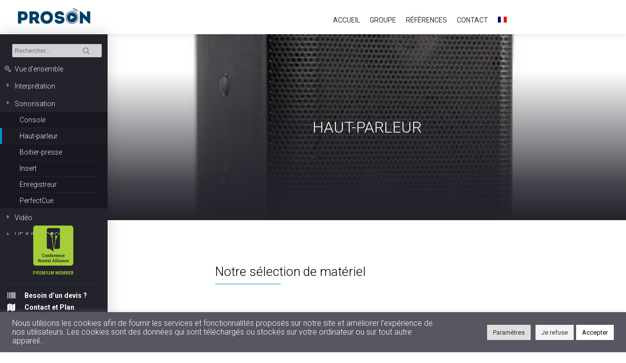

--- FILE ---
content_type: text/html; charset=UTF-8
request_url: https://proson.eu/fr/materiel/sonorisation/haut-parleur/
body_size: 15819
content:
	 

	 
		 
	<!DOCTYPE html>
<html lang="fr-FR" class="no-js">
<head>
	<script async src="https://www.googletagmanager.com/gtag/js?id=UA-41919045-1"></script>
<script>
  window.dataLayer = window.dataLayer || [];
  function gtag(){dataLayer.push(arguments);}
  gtag('js', new Date());

  gtag('config', 'UA-41919045-1');
</script>

	<meta charset="UTF-8">
	<meta name="viewport" content="width=device-width">
	<link rel="shortcut icon" href="https://proson.eu/wp-content/themes/proson/images/shortcut_proson.ico">
	<link rel="icon" href="https://proson.eu/wp-content/themes/proson/images/favicon-192x192.png" sizes="192x192">
	<link rel="apple-touch-icon" href="https://proson.eu/wp-content/themes/proson/images/apple-touch-icon-180x180.png" sizes="180x180">
	<link rel="profile" href="https://gmpg.org/xfn/11">
	<link rel="pingback" href="https://proson.eu/xmlrpc.php">
	<!--[if lt IE 9]>
	<script src="https://proson.eu/wp-content/themes/proson/js/html5.js"></script>
	<![endif]-->
	<script>(function(html){html.className = html.className.replace(/\bno-js\b/,'js')})(document.documentElement);</script>
<meta name='robots' content='index, follow, max-image-preview:large, max-snippet:-1, max-video-preview:-1' />
	<style>img:is([sizes="auto" i], [sizes^="auto," i]) { contain-intrinsic-size: 3000px 1500px }</style>
	<link rel="alternate" hreflang="fr" href="https://proson.eu/fr/materiel/sonorisation/haut-parleur/" />
<link rel="alternate" hreflang="en" href="https://proson.eu/en/materiel/sound-systems/speaker/" />
<link rel="alternate" hreflang="nl" href="https://proson.eu/nl/materiel/geluidsinstallatie/luidspreker-geluidsinstallatie/" />
<link rel="alternate" hreflang="es" href="https://proson.eu/es/materiel/alto-parlante/" />
<link rel="alternate" hreflang="x-default" href="https://proson.eu/fr/materiel/sonorisation/haut-parleur/" />

	<!-- This site is optimized with the Yoast SEO plugin v26.5 - https://yoast.com/wordpress/plugins/seo/ -->
	<title>Equipement(s) Haut-parleur - Proson</title>
	<link rel="canonical" href="https://proson.eu/fr/materiel/sonorisation/haut-parleur/" />
	<meta property="og:locale" content="fr_FR" />
	<meta property="og:type" content="article" />
	<meta property="og:title" content="Equipement(s) Haut-parleur - Proson" />
	<meta property="og:url" content="https://proson.eu/fr/materiel/sonorisation/haut-parleur/" />
	<meta property="og:site_name" content="Proson" />
	<meta name="twitter:card" content="summary_large_image" />
	<script type="application/ld+json" class="yoast-schema-graph">{"@context":"https://schema.org","@graph":[{"@type":"CollectionPage","@id":"https://proson.eu/fr/materiel/sonorisation/haut-parleur/","url":"https://proson.eu/fr/materiel/sonorisation/haut-parleur/","name":"Equipement(s) Haut-parleur - Proson","isPartOf":{"@id":"https://proson.eu/fr/#website"},"breadcrumb":{"@id":"https://proson.eu/fr/materiel/sonorisation/haut-parleur/#breadcrumb"},"inLanguage":"fr-FR"},{"@type":"BreadcrumbList","@id":"https://proson.eu/fr/materiel/sonorisation/haut-parleur/#breadcrumb","itemListElement":[{"@type":"ListItem","position":1,"name":"Accueil","item":"https://proson.eu/fr/"},{"@type":"ListItem","position":2,"name":"Sonorisation","item":"https://proson.eu/fr/materiel/sonorisation/"},{"@type":"ListItem","position":3,"name":"Haut-parleur"}]},{"@type":"WebSite","@id":"https://proson.eu/fr/#website","url":"https://proson.eu/fr/","name":"Proson","description":"L&#039;audio professionnel sans fil","potentialAction":[{"@type":"SearchAction","target":{"@type":"EntryPoint","urlTemplate":"https://proson.eu/fr/?s={search_term_string}"},"query-input":{"@type":"PropertyValueSpecification","valueRequired":true,"valueName":"search_term_string"}}],"inLanguage":"fr-FR"}]}</script>
	<!-- / Yoast SEO plugin. -->


<link rel='dns-prefetch' href='//fonts.googleapis.com' />
<link rel="alternate" type="application/rss+xml" title="Proson &raquo; Flux" href="https://proson.eu/fr/feed/" />
<link rel="alternate" type="application/rss+xml" title="Proson &raquo; Flux des commentaires" href="https://proson.eu/fr/comments/feed/" />
<link rel="alternate" type="application/rss+xml" title="Flux pour Proson &raquo; Haut-parleur categorie de produit" href="https://proson.eu/fr/materiel/sonorisation/haut-parleur/feed/" />
<script type="text/javascript">
/* <![CDATA[ */
window._wpemojiSettings = {"baseUrl":"https:\/\/s.w.org\/images\/core\/emoji\/16.0.1\/72x72\/","ext":".png","svgUrl":"https:\/\/s.w.org\/images\/core\/emoji\/16.0.1\/svg\/","svgExt":".svg","source":{"concatemoji":"https:\/\/proson.eu\/wp-includes\/js\/wp-emoji-release.min.js?ver=d8b6e33f3331b47c3a92bf45b0bcfcb7"}};
/*! This file is auto-generated */
!function(s,n){var o,i,e;function c(e){try{var t={supportTests:e,timestamp:(new Date).valueOf()};sessionStorage.setItem(o,JSON.stringify(t))}catch(e){}}function p(e,t,n){e.clearRect(0,0,e.canvas.width,e.canvas.height),e.fillText(t,0,0);var t=new Uint32Array(e.getImageData(0,0,e.canvas.width,e.canvas.height).data),a=(e.clearRect(0,0,e.canvas.width,e.canvas.height),e.fillText(n,0,0),new Uint32Array(e.getImageData(0,0,e.canvas.width,e.canvas.height).data));return t.every(function(e,t){return e===a[t]})}function u(e,t){e.clearRect(0,0,e.canvas.width,e.canvas.height),e.fillText(t,0,0);for(var n=e.getImageData(16,16,1,1),a=0;a<n.data.length;a++)if(0!==n.data[a])return!1;return!0}function f(e,t,n,a){switch(t){case"flag":return n(e,"\ud83c\udff3\ufe0f\u200d\u26a7\ufe0f","\ud83c\udff3\ufe0f\u200b\u26a7\ufe0f")?!1:!n(e,"\ud83c\udde8\ud83c\uddf6","\ud83c\udde8\u200b\ud83c\uddf6")&&!n(e,"\ud83c\udff4\udb40\udc67\udb40\udc62\udb40\udc65\udb40\udc6e\udb40\udc67\udb40\udc7f","\ud83c\udff4\u200b\udb40\udc67\u200b\udb40\udc62\u200b\udb40\udc65\u200b\udb40\udc6e\u200b\udb40\udc67\u200b\udb40\udc7f");case"emoji":return!a(e,"\ud83e\udedf")}return!1}function g(e,t,n,a){var r="undefined"!=typeof WorkerGlobalScope&&self instanceof WorkerGlobalScope?new OffscreenCanvas(300,150):s.createElement("canvas"),o=r.getContext("2d",{willReadFrequently:!0}),i=(o.textBaseline="top",o.font="600 32px Arial",{});return e.forEach(function(e){i[e]=t(o,e,n,a)}),i}function t(e){var t=s.createElement("script");t.src=e,t.defer=!0,s.head.appendChild(t)}"undefined"!=typeof Promise&&(o="wpEmojiSettingsSupports",i=["flag","emoji"],n.supports={everything:!0,everythingExceptFlag:!0},e=new Promise(function(e){s.addEventListener("DOMContentLoaded",e,{once:!0})}),new Promise(function(t){var n=function(){try{var e=JSON.parse(sessionStorage.getItem(o));if("object"==typeof e&&"number"==typeof e.timestamp&&(new Date).valueOf()<e.timestamp+604800&&"object"==typeof e.supportTests)return e.supportTests}catch(e){}return null}();if(!n){if("undefined"!=typeof Worker&&"undefined"!=typeof OffscreenCanvas&&"undefined"!=typeof URL&&URL.createObjectURL&&"undefined"!=typeof Blob)try{var e="postMessage("+g.toString()+"("+[JSON.stringify(i),f.toString(),p.toString(),u.toString()].join(",")+"));",a=new Blob([e],{type:"text/javascript"}),r=new Worker(URL.createObjectURL(a),{name:"wpTestEmojiSupports"});return void(r.onmessage=function(e){c(n=e.data),r.terminate(),t(n)})}catch(e){}c(n=g(i,f,p,u))}t(n)}).then(function(e){for(var t in e)n.supports[t]=e[t],n.supports.everything=n.supports.everything&&n.supports[t],"flag"!==t&&(n.supports.everythingExceptFlag=n.supports.everythingExceptFlag&&n.supports[t]);n.supports.everythingExceptFlag=n.supports.everythingExceptFlag&&!n.supports.flag,n.DOMReady=!1,n.readyCallback=function(){n.DOMReady=!0}}).then(function(){return e}).then(function(){var e;n.supports.everything||(n.readyCallback(),(e=n.source||{}).concatemoji?t(e.concatemoji):e.wpemoji&&e.twemoji&&(t(e.twemoji),t(e.wpemoji)))}))}((window,document),window._wpemojiSettings);
/* ]]> */
</script>
<style id='wp-emoji-styles-inline-css' type='text/css'>

	img.wp-smiley, img.emoji {
		display: inline !important;
		border: none !important;
		box-shadow: none !important;
		height: 1em !important;
		width: 1em !important;
		margin: 0 0.07em !important;
		vertical-align: -0.1em !important;
		background: none !important;
		padding: 0 !important;
	}
</style>
<link rel='stylesheet' id='wp-block-library-css' href='https://proson.eu/wp-includes/css/dist/block-library/style.min.css?ver=d8b6e33f3331b47c3a92bf45b0bcfcb7' type='text/css' media='all' />
<style id='classic-theme-styles-inline-css' type='text/css'>
/*! This file is auto-generated */
.wp-block-button__link{color:#fff;background-color:#32373c;border-radius:9999px;box-shadow:none;text-decoration:none;padding:calc(.667em + 2px) calc(1.333em + 2px);font-size:1.125em}.wp-block-file__button{background:#32373c;color:#fff;text-decoration:none}
</style>
<style id='global-styles-inline-css' type='text/css'>
:root{--wp--preset--aspect-ratio--square: 1;--wp--preset--aspect-ratio--4-3: 4/3;--wp--preset--aspect-ratio--3-4: 3/4;--wp--preset--aspect-ratio--3-2: 3/2;--wp--preset--aspect-ratio--2-3: 2/3;--wp--preset--aspect-ratio--16-9: 16/9;--wp--preset--aspect-ratio--9-16: 9/16;--wp--preset--color--black: #000000;--wp--preset--color--cyan-bluish-gray: #abb8c3;--wp--preset--color--white: #ffffff;--wp--preset--color--pale-pink: #f78da7;--wp--preset--color--vivid-red: #cf2e2e;--wp--preset--color--luminous-vivid-orange: #ff6900;--wp--preset--color--luminous-vivid-amber: #fcb900;--wp--preset--color--light-green-cyan: #7bdcb5;--wp--preset--color--vivid-green-cyan: #00d084;--wp--preset--color--pale-cyan-blue: #8ed1fc;--wp--preset--color--vivid-cyan-blue: #0693e3;--wp--preset--color--vivid-purple: #9b51e0;--wp--preset--gradient--vivid-cyan-blue-to-vivid-purple: linear-gradient(135deg,rgba(6,147,227,1) 0%,rgb(155,81,224) 100%);--wp--preset--gradient--light-green-cyan-to-vivid-green-cyan: linear-gradient(135deg,rgb(122,220,180) 0%,rgb(0,208,130) 100%);--wp--preset--gradient--luminous-vivid-amber-to-luminous-vivid-orange: linear-gradient(135deg,rgba(252,185,0,1) 0%,rgba(255,105,0,1) 100%);--wp--preset--gradient--luminous-vivid-orange-to-vivid-red: linear-gradient(135deg,rgba(255,105,0,1) 0%,rgb(207,46,46) 100%);--wp--preset--gradient--very-light-gray-to-cyan-bluish-gray: linear-gradient(135deg,rgb(238,238,238) 0%,rgb(169,184,195) 100%);--wp--preset--gradient--cool-to-warm-spectrum: linear-gradient(135deg,rgb(74,234,220) 0%,rgb(151,120,209) 20%,rgb(207,42,186) 40%,rgb(238,44,130) 60%,rgb(251,105,98) 80%,rgb(254,248,76) 100%);--wp--preset--gradient--blush-light-purple: linear-gradient(135deg,rgb(255,206,236) 0%,rgb(152,150,240) 100%);--wp--preset--gradient--blush-bordeaux: linear-gradient(135deg,rgb(254,205,165) 0%,rgb(254,45,45) 50%,rgb(107,0,62) 100%);--wp--preset--gradient--luminous-dusk: linear-gradient(135deg,rgb(255,203,112) 0%,rgb(199,81,192) 50%,rgb(65,88,208) 100%);--wp--preset--gradient--pale-ocean: linear-gradient(135deg,rgb(255,245,203) 0%,rgb(182,227,212) 50%,rgb(51,167,181) 100%);--wp--preset--gradient--electric-grass: linear-gradient(135deg,rgb(202,248,128) 0%,rgb(113,206,126) 100%);--wp--preset--gradient--midnight: linear-gradient(135deg,rgb(2,3,129) 0%,rgb(40,116,252) 100%);--wp--preset--font-size--small: 13px;--wp--preset--font-size--medium: 20px;--wp--preset--font-size--large: 36px;--wp--preset--font-size--x-large: 42px;--wp--preset--spacing--20: 0.44rem;--wp--preset--spacing--30: 0.67rem;--wp--preset--spacing--40: 1rem;--wp--preset--spacing--50: 1.5rem;--wp--preset--spacing--60: 2.25rem;--wp--preset--spacing--70: 3.38rem;--wp--preset--spacing--80: 5.06rem;--wp--preset--shadow--natural: 6px 6px 9px rgba(0, 0, 0, 0.2);--wp--preset--shadow--deep: 12px 12px 50px rgba(0, 0, 0, 0.4);--wp--preset--shadow--sharp: 6px 6px 0px rgba(0, 0, 0, 0.2);--wp--preset--shadow--outlined: 6px 6px 0px -3px rgba(255, 255, 255, 1), 6px 6px rgba(0, 0, 0, 1);--wp--preset--shadow--crisp: 6px 6px 0px rgba(0, 0, 0, 1);}:where(.is-layout-flex){gap: 0.5em;}:where(.is-layout-grid){gap: 0.5em;}body .is-layout-flex{display: flex;}.is-layout-flex{flex-wrap: wrap;align-items: center;}.is-layout-flex > :is(*, div){margin: 0;}body .is-layout-grid{display: grid;}.is-layout-grid > :is(*, div){margin: 0;}:where(.wp-block-columns.is-layout-flex){gap: 2em;}:where(.wp-block-columns.is-layout-grid){gap: 2em;}:where(.wp-block-post-template.is-layout-flex){gap: 1.25em;}:where(.wp-block-post-template.is-layout-grid){gap: 1.25em;}.has-black-color{color: var(--wp--preset--color--black) !important;}.has-cyan-bluish-gray-color{color: var(--wp--preset--color--cyan-bluish-gray) !important;}.has-white-color{color: var(--wp--preset--color--white) !important;}.has-pale-pink-color{color: var(--wp--preset--color--pale-pink) !important;}.has-vivid-red-color{color: var(--wp--preset--color--vivid-red) !important;}.has-luminous-vivid-orange-color{color: var(--wp--preset--color--luminous-vivid-orange) !important;}.has-luminous-vivid-amber-color{color: var(--wp--preset--color--luminous-vivid-amber) !important;}.has-light-green-cyan-color{color: var(--wp--preset--color--light-green-cyan) !important;}.has-vivid-green-cyan-color{color: var(--wp--preset--color--vivid-green-cyan) !important;}.has-pale-cyan-blue-color{color: var(--wp--preset--color--pale-cyan-blue) !important;}.has-vivid-cyan-blue-color{color: var(--wp--preset--color--vivid-cyan-blue) !important;}.has-vivid-purple-color{color: var(--wp--preset--color--vivid-purple) !important;}.has-black-background-color{background-color: var(--wp--preset--color--black) !important;}.has-cyan-bluish-gray-background-color{background-color: var(--wp--preset--color--cyan-bluish-gray) !important;}.has-white-background-color{background-color: var(--wp--preset--color--white) !important;}.has-pale-pink-background-color{background-color: var(--wp--preset--color--pale-pink) !important;}.has-vivid-red-background-color{background-color: var(--wp--preset--color--vivid-red) !important;}.has-luminous-vivid-orange-background-color{background-color: var(--wp--preset--color--luminous-vivid-orange) !important;}.has-luminous-vivid-amber-background-color{background-color: var(--wp--preset--color--luminous-vivid-amber) !important;}.has-light-green-cyan-background-color{background-color: var(--wp--preset--color--light-green-cyan) !important;}.has-vivid-green-cyan-background-color{background-color: var(--wp--preset--color--vivid-green-cyan) !important;}.has-pale-cyan-blue-background-color{background-color: var(--wp--preset--color--pale-cyan-blue) !important;}.has-vivid-cyan-blue-background-color{background-color: var(--wp--preset--color--vivid-cyan-blue) !important;}.has-vivid-purple-background-color{background-color: var(--wp--preset--color--vivid-purple) !important;}.has-black-border-color{border-color: var(--wp--preset--color--black) !important;}.has-cyan-bluish-gray-border-color{border-color: var(--wp--preset--color--cyan-bluish-gray) !important;}.has-white-border-color{border-color: var(--wp--preset--color--white) !important;}.has-pale-pink-border-color{border-color: var(--wp--preset--color--pale-pink) !important;}.has-vivid-red-border-color{border-color: var(--wp--preset--color--vivid-red) !important;}.has-luminous-vivid-orange-border-color{border-color: var(--wp--preset--color--luminous-vivid-orange) !important;}.has-luminous-vivid-amber-border-color{border-color: var(--wp--preset--color--luminous-vivid-amber) !important;}.has-light-green-cyan-border-color{border-color: var(--wp--preset--color--light-green-cyan) !important;}.has-vivid-green-cyan-border-color{border-color: var(--wp--preset--color--vivid-green-cyan) !important;}.has-pale-cyan-blue-border-color{border-color: var(--wp--preset--color--pale-cyan-blue) !important;}.has-vivid-cyan-blue-border-color{border-color: var(--wp--preset--color--vivid-cyan-blue) !important;}.has-vivid-purple-border-color{border-color: var(--wp--preset--color--vivid-purple) !important;}.has-vivid-cyan-blue-to-vivid-purple-gradient-background{background: var(--wp--preset--gradient--vivid-cyan-blue-to-vivid-purple) !important;}.has-light-green-cyan-to-vivid-green-cyan-gradient-background{background: var(--wp--preset--gradient--light-green-cyan-to-vivid-green-cyan) !important;}.has-luminous-vivid-amber-to-luminous-vivid-orange-gradient-background{background: var(--wp--preset--gradient--luminous-vivid-amber-to-luminous-vivid-orange) !important;}.has-luminous-vivid-orange-to-vivid-red-gradient-background{background: var(--wp--preset--gradient--luminous-vivid-orange-to-vivid-red) !important;}.has-very-light-gray-to-cyan-bluish-gray-gradient-background{background: var(--wp--preset--gradient--very-light-gray-to-cyan-bluish-gray) !important;}.has-cool-to-warm-spectrum-gradient-background{background: var(--wp--preset--gradient--cool-to-warm-spectrum) !important;}.has-blush-light-purple-gradient-background{background: var(--wp--preset--gradient--blush-light-purple) !important;}.has-blush-bordeaux-gradient-background{background: var(--wp--preset--gradient--blush-bordeaux) !important;}.has-luminous-dusk-gradient-background{background: var(--wp--preset--gradient--luminous-dusk) !important;}.has-pale-ocean-gradient-background{background: var(--wp--preset--gradient--pale-ocean) !important;}.has-electric-grass-gradient-background{background: var(--wp--preset--gradient--electric-grass) !important;}.has-midnight-gradient-background{background: var(--wp--preset--gradient--midnight) !important;}.has-small-font-size{font-size: var(--wp--preset--font-size--small) !important;}.has-medium-font-size{font-size: var(--wp--preset--font-size--medium) !important;}.has-large-font-size{font-size: var(--wp--preset--font-size--large) !important;}.has-x-large-font-size{font-size: var(--wp--preset--font-size--x-large) !important;}
:where(.wp-block-post-template.is-layout-flex){gap: 1.25em;}:where(.wp-block-post-template.is-layout-grid){gap: 1.25em;}
:where(.wp-block-columns.is-layout-flex){gap: 2em;}:where(.wp-block-columns.is-layout-grid){gap: 2em;}
:root :where(.wp-block-pullquote){font-size: 1.5em;line-height: 1.6;}
</style>
<link rel='stylesheet' id='cookie-law-info-css' href='https://proson.eu/wp-content/plugins/cookie-law-info/legacy/public/css/cookie-law-info-public.css?ver=3.3.8' type='text/css' media='all' />
<link rel='stylesheet' id='cookie-law-info-gdpr-css' href='https://proson.eu/wp-content/plugins/cookie-law-info/legacy/public/css/cookie-law-info-gdpr.css?ver=3.3.8' type='text/css' media='all' />
<link rel='stylesheet' id='same-category-posts-css' href='https://proson.eu/wp-content/plugins/same-category-posts/same-category-posts.css?ver=d8b6e33f3331b47c3a92bf45b0bcfcb7' type='text/css' media='all' />
<link rel='stylesheet' id='scroll-top-css-css' href='https://proson.eu/wp-content/plugins/scroll-top/assets/css/scroll-top.css?ver=1.5.5' type='text/css' media='all' />
<link rel='stylesheet' id='taxonomy-image-plugin-public-css' href='https://proson.eu/wp-content/plugins/taxonomy-images/css/style.css?ver=0.9.6' type='text/css' media='screen' />
<link rel='stylesheet' id='wpml-menu-item-0-css' href='https://proson.eu/wp-content/plugins/sitepress-multilingual-cms/templates/language-switchers/menu-item/style.min.css?ver=1' type='text/css' media='all' />
<style id='wpml-menu-item-0-inline-css' type='text/css'>
.wpml-ls-slot-2, .wpml-ls-slot-2 a, .wpml-ls-slot-2 a:visited{background-color:#ffffff;color:#444444;}.wpml-ls-slot-2:hover, .wpml-ls-slot-2:hover a, .wpml-ls-slot-2 a:hover{color:#000000;background-color:#eeeeee;}.wpml-ls-slot-2.wpml-ls-current-language, .wpml-ls-slot-2.wpml-ls-current-language a, .wpml-ls-slot-2.wpml-ls-current-language a:visited{color:#444444;background-color:#ffffff;}.wpml-ls-slot-2.wpml-ls-current-language:hover, .wpml-ls-slot-2.wpml-ls-current-language:hover a, .wpml-ls-slot-2.wpml-ls-current-language a:hover{color:#000000;background-color:#eeeeee;}.wpml-ls-slot-2.wpml-ls-current-language .wpml-ls-slot-2, .wpml-ls-slot-2.wpml-ls-current-language .wpml-ls-slot-2 a, .wpml-ls-slot-2.wpml-ls-current-language .wpml-ls-slot-2 a:visited{background-color:#ffffff;color:#444444;}.wpml-ls-slot-2.wpml-ls-current-language .wpml-ls-slot-2:hover, .wpml-ls-slot-2.wpml-ls-current-language .wpml-ls-slot-2:hover a, .wpml-ls-slot-2.wpml-ls-current-language .wpml-ls-slot-2 a:hover {color:#000000;background-color:#eeeeee;}
.wpml-ls-item {display:block} .logged-in .wpml-ls-item {display:block}
</style>
<link rel='stylesheet' id='twentyfifteen-style-css' href='https://proson.eu/wp-content/themes/proson/style.css?ver=d8b6e33f3331b47c3a92bf45b0bcfcb7' type='text/css' media='all' />
<!--[if lt IE 9]>
<link rel='stylesheet' id='twentyfifteen-ie-css' href='https://proson.eu/wp-content/themes/proson/css/ie.css?ver=20141010' type='text/css' media='all' />
<![endif]-->
<!--[if lt IE 8]>
<link rel='stylesheet' id='twentyfifteen-ie7-css' href='https://proson.eu/wp-content/themes/proson/css/ie7.css?ver=20141010' type='text/css' media='all' />
<![endif]-->
<link rel='stylesheet' id='custom-google-fonts-css' href='https://fonts.googleapis.com/css?family=Roboto%3A300%2C300i%2C400%2C400i%2C700%2C700i%2C900&#038;ver=6.8.3' type='text/css' media='all' />
<script type="text/javascript" src="https://proson.eu/wp-includes/js/jquery/jquery.min.js?ver=3.7.1" id="jquery-core-js"></script>
<script type="text/javascript" src="https://proson.eu/wp-includes/js/jquery/jquery-migrate.min.js?ver=3.4.1" id="jquery-migrate-js"></script>
<script type="text/javascript" id="cookie-law-info-js-extra">
/* <![CDATA[ */
var Cli_Data = {"nn_cookie_ids":[],"cookielist":[],"non_necessary_cookies":[],"ccpaEnabled":"","ccpaRegionBased":"","ccpaBarEnabled":"","strictlyEnabled":["necessary","obligatoire"],"ccpaType":"gdpr","js_blocking":"1","custom_integration":"","triggerDomRefresh":"","secure_cookies":""};
var cli_cookiebar_settings = {"animate_speed_hide":"500","animate_speed_show":"500","background":"#575761","border":"#b1a6a6c2","border_on":"","button_1_button_colour":"#ffffff","button_1_button_hover":"#cccccc","button_1_link_colour":"#000000","button_1_as_button":"1","button_1_new_win":"","button_2_button_colour":"#333","button_2_button_hover":"#292929","button_2_link_colour":"#444","button_2_as_button":"","button_2_hidebar":"","button_3_button_colour":"#f2f4f3","button_3_button_hover":"#c2c3c2","button_3_link_colour":"#333333","button_3_as_button":"1","button_3_new_win":"","button_4_button_colour":"#dedfe0","button_4_button_hover":"#b2b2b3","button_4_link_colour":"#333333","button_4_as_button":"1","button_7_button_colour":"#61a229","button_7_button_hover":"#4e8221","button_7_link_colour":"#fff","button_7_as_button":"1","button_7_new_win":"","font_family":"inherit","header_fix":"","notify_animate_hide":"1","notify_animate_show":"","notify_div_id":"#cookie-law-info-bar","notify_position_horizontal":"right","notify_position_vertical":"bottom","scroll_close":"","scroll_close_reload":"","accept_close_reload":"","reject_close_reload":"","showagain_tab":"","showagain_background":"#fff","showagain_border":"#000","showagain_div_id":"#cookie-law-info-again","showagain_x_position":"100px","text":"#ffffff","show_once_yn":"","show_once":"10000","logging_on":"","as_popup":"","popup_overlay":"1","bar_heading_text":"","cookie_bar_as":"banner","popup_showagain_position":"bottom-right","widget_position":"left"};
var log_object = {"ajax_url":"https:\/\/proson.eu\/wp-admin\/admin-ajax.php"};
/* ]]> */
</script>
<script type="text/javascript" src="https://proson.eu/wp-content/plugins/cookie-law-info/legacy/public/js/cookie-law-info-public.js?ver=3.3.8" id="cookie-law-info-js"></script>
<link rel="https://api.w.org/" href="https://proson.eu/fr/wp-json/" /><link rel="alternate" title="JSON" type="application/json" href="https://proson.eu/fr/wp-json/wp/v2/materiel/35" /><meta name="generator" content="WPML ver:4.8.6 stt:38,1,4,2;" />
<!-- Scroll To Top -->
<style id="scrolltop-custom-style">
		#scrollUp {border-radius:0;opacity:0.7;bottom:20px;right:20px;background:#0094d4;;}
		#scrollUp:hover{opacity:1;}
        .top-icon{stroke:#ffffff;}
        @media (max-width: 567px) { #scrollUp { display: none !important; } };
		#scrollUp {
padding: 6px 20px 12px;    border-radius: 1px 1px 0px 0px;    bottom: 0px;
}

#scrollUp span {
    font-size: 22px;color:#23232c
}
		</style>
<!-- End Scroll Top - https://wordpress.org/plugins/scroll-top/ -->
	<!-- font Awesome CSS file -->
	
	<script type="text/javascript" src="https://proson.eu/wp-content/themes/proson/js/jQuery_MAIN.js"></script>


	<script>window.sr = ScrollReveal({ reset: false }).reveal('.reveal, .back-to-right, .back-to-left');</script>
</head>

<body data-rsssl=1 class="archive tax-materiel term-haut-parleur term-35 wp-theme-proson">
<!-- Global Site Tag (gtag.js) - Google Analytics -->

	<script type="text/javascript">
		var $ = jQuery.noConflict();
		
		
		
		
		$(document).ready(function() {	
		  $('.coldgauche').scrollToFixed({ 
	marginTop: $('#menu-header').outerHeight(true) + 160, 
	limit: function() {
		var limit = $('footer').offset().top - $('.coldgauche').outerHeight(true) - 60; 
		return limit;  
		},
	removeOffsets:true
  });

		
		
			 
	jQuery( function(){jQuery( '#menu ul li:has(ul)' ).doubleTapToGo();});
		 
	new gnMenu( document.getElementById( 'gn-menu' ) );

	 $( "#menu_mobile" ).accordion({
	 header: ".menu-item-has-children > a",
		collapsible: true, active: false,
		heightStyle: "content",
		});


		
						
	// scrollbar pour sidebar
	jQuery(".nano").nanoScroller({
	preventPageScrolling: true });	
	jQuery("#menu_mobile .menu-item-has-children a").click(function(){
	jQuery(".nano").nanoScroller();	}
	);
	
	});
	
</script>


<!--[if !IE]> -->
<script>

$(document).ready(function() {

	var sidebarmobile = $('#gn-menu .gn-trigger');
	var sidebardesktop = $('.wrapp_general .page_sidebar');
		enquire.register("screen and (min-width:1025px)", {
		// OPTIONAL
		// If supplied, triggered when a media query matches.
		match : function() {
			$('#gn-menu .gn-trigger').detach();
			$('.wrapp_general').append(sidebardesktop);
		},      
											
	// OPTIONAL
	// If supplied, triggered when the media query transitions 
	// *from a matched state to an unmatched state*.
		unmatch : function() {
			$('#gn-menu').append(sidebarmobile);
			setTimeout(function() {$(".wrapp_general .page_sidebar").detach();}, 250);
			},    
				
				
	// OPTIONAL
	// If supplied, triggered once, when the handler is registered.
		setup : function() {
			$('.wrapp_general .page_sidebar').detach();
			},    
											
	// OPTIONAL, defaults to false
	// If set to true, defers execution of the setup function 
	// until the first time the media query is matched
		deferSetup : false,
											
	// OPTIONAL
	// If supplied, triggered when handler is unregistered. 
	// Place cleanup code here
		destroy : function() {}
				  
	});
		
	sr.reveal('.back-to-right', { origin:'right', distance: '40px',delay: 150, scale: 0.9 });
	sr.reveal('.back-to-left', { origin:'left', distance: '40px',delay: 150, scale: 0.9 });

	// sr.reveal('.opacitytr', { delay: 150, opacity: 0.5,scale: 1 ,interval: 600  });
});

</script>

<!-- <![endif]-->


<div id="page" class="hfeed site">
	<div id="menu-header" class="OnTop">
		<div class="">
		<a style="display:none" class="skip-link screen-reader-text" href="#content">Aller au contenu</a>
		
			<ul id="gn-menu" class="gn-menu-main">
				<li class="gn-trigger">
					<a class="gn-icon gn-icon-menu"><span>Menu</span></a>
					<nav class="gn-menu-wrapper page_sidebar" id="menutest">
						<div class="gn-scroller">
							<aside id="search-5" class="widget widget_search"><h2 class="widget-title">Search</h2><form role="search" method="get" class="search-form" action="https://proson.eu/fr/">
				<label>
					<span class="screen-reader-text">Rechercher :</span>
					<input type="search" class="search-field" placeholder="Rechercher…" value="" name="s" />
				</label>
				<input type="submit" class="search-submit screen-reader-text" value="Rechercher" />
			</form></aside>							<div class="navigation">
								<div class="nano">
									<div class="overthrow  nano-content"><ul id="menu_mobile" class="menu"><li id="menu-item-115" class="menu-item menu-item-type-custom menu-item-object-custom menu-item-has-children menu-item-115"><a href="#">PROSON</a>
<ul class="sub-menu">
	<li id="menu-item-99" class="menu-item menu-item-type-post_type menu-item-object-page menu-item-home menu-item-99"><a href="https://proson.eu/fr/">Accueil</a></li>
	<li id="menu-item-110" class="menu-item menu-item-type-post_type menu-item-object-page menu-item-110"><a href="https://proson.eu/fr/groupe-qui-sommes-nous/">Groupe</a></li>
	<li id="menu-item-111" class="menu-item menu-item-type-post_type menu-item-object-page menu-item-111"><a href="https://proson.eu/fr/references/">Références</a></li>
	<li id="menu-item-134" class="menu-item menu-item-type-taxonomy menu-item-object-category menu-item-134"><a href="https://proson.eu/fr/actualites/">Actualités</a></li>
	<li id="menu-item-104" class="menu-item menu-item-type-post_type menu-item-object-page menu-item-104"><a href="https://proson.eu/fr/contact/">Contact</a></li>
</ul>
</li>
<li id="menu-item-116" class="menu-item menu-item-type-custom menu-item-object-custom menu-item-has-children menu-item-116"><a href="#">Matériel</a>
<ul class="sub-menu">
	<li id="menu-item-114" class="menu-item menu-item-type-post_type menu-item-object-page menu-item-114"><a href="https://proson.eu/fr/vue-materiels/">Vue d&rsquo;ensemble</a></li>
	<li id="menu-item-625" class="menu-item menu-item-type-taxonomy menu-item-object-materiel menu-item-625"><a href="https://proson.eu/fr/materiel/interpretation/">Interpretation</a></li>
	<li id="menu-item-627" class="menu-item menu-item-type-taxonomy menu-item-object-materiel current-materiel-ancestor menu-item-627"><a href="https://proson.eu/fr/materiel/sonorisation/">Sonorisation</a></li>
	<li id="menu-item-1253" class="menu-item menu-item-type-taxonomy menu-item-object-materiel menu-item-1253"><a href="https://proson.eu/fr/materiel/video/">Vidéo</a></li>
	<li id="menu-item-624" class="menu-item menu-item-type-taxonomy menu-item-object-materiel menu-item-624"><a href="https://proson.eu/fr/materiel/hf-intercoms/">HF &amp; Intercoms</a></li>
	<li id="menu-item-1254" class="menu-item menu-item-type-taxonomy menu-item-object-materiel menu-item-1254"><a href="https://proson.eu/fr/materiel/vote-electronique/">Vote électronique</a></li>
	<li id="menu-item-1255" class="menu-item menu-item-type-taxonomy menu-item-object-materiel menu-item-1255"><a href="https://proson.eu/fr/materiel/talkie-walkie/">Talkie Walkie</a></li>
	<li id="menu-item-1256" class="menu-item menu-item-type-taxonomy menu-item-object-materiel menu-item-1256"><a href="https://proson.eu/fr/materiel/teleinterpretation/">Télé-interpretation</a></li>
</ul>
</li>
<li id="menu-item-109" class="promo-destock menu-item menu-item-type-post_type menu-item-object-page menu-item-109"><a href="https://proson.eu/fr/vue-materiels/promo-destockage/">Promo Destockage</a></li>
</ul></div>								</div>

								<div class="ct_bottom navigation_bottom">
									<div><a href="https://conferencerentalalliance.com/find-a-partner/premium-partner-proson/" target="_blank" style="text-align: center;"><img src="https://proson.eu/wp-content/themes/proson/images/cra-logo-square-update.png" class="img_logo" alt="logo proson" height="82"style="height: 82px;">
								<p style="padding-top: 10px;color: #a6ce39;font-weight: bold;font-size: 9px;text-transform: uppercase;">Premium member</p></a></div>
								<div class="diviseur"></div>
									<ul class="nav navigation-infos">
																																	<li><i class="fa fa-barcode" aria-hidden="true"></i><p><a href="https://proson.eu/fr/besoin-dun-devis/"><strong>Besoin d’un devis ?</strong></a></p>
</li>
																							<li><i class="fa fa-map" aria-hidden="true"></i><p><a href="https://proson.eu/fr/contact/"><strong>Contact et Plan d&rsquo;accès</strong></a></p>
</li>
																																																		</ul>
									<ul class="nav navigation-reseaux">
																																	<li><a href="https://www.facebook.com/pages/Proson/563826476980172" style="color:#5670aa"><i class="fa fa-facebook-square" aria-hidden="true"></i></a></li>
																							<li><a href="http://www.linkedin.com/company/pro-son/" style="color:#2386bf"><i class="fa fa-linkedin-square" aria-hidden="true"></i></a></li>
																																																		</ul>
								</div>
							</div>
						</div><!-- /gn-scroller -->
					</nav>
				</li>
			</ul>
			
			<div class="logo"><a href="https://proson.eu/fr/"><img src="https://proson.eu/wp-content/themes/proson/images/logo_proson.png" class="img_logo" alt="logo proson" height="32" width="149"></a></div>
			<div class="decal_left">
				<div class="container">
					<div id="langue">
					<p>
						</p>
						<div class="clear"></div>	
					</div>
					<div id="navigation">
						<nav id="nav-menu">
							<div id="menu" role="navigation">
								<div class="menu-principal-container"><ul id="menu-principal" class="menu"><li id="menu-item-31" class="menu-item menu-item-type-post_type menu-item-object-page menu-item-home menu-item-31"><a href="https://proson.eu/fr/">Accueil</a></li>
<li id="menu-item-34" class="menu-item menu-item-type-post_type menu-item-object-page menu-item-34"><a href="https://proson.eu/fr/groupe-qui-sommes-nous/">Groupe</a></li>
<li id="menu-item-35" class="menu-item menu-item-type-post_type menu-item-object-page menu-item-35"><a href="https://proson.eu/fr/references/">Références</a></li>
<li id="menu-item-33" class="menu-item menu-item-type-post_type menu-item-object-page menu-item-33"><a href="https://proson.eu/fr/contact/">Contact</a></li>
<li id="menu-item-wpml-ls-2-fr" class="menu-item wpml-ls-slot-2 wpml-ls-item wpml-ls-item-fr wpml-ls-current-language wpml-ls-menu-item wpml-ls-first-item menu-item-type-wpml_ls_menu_item menu-item-object-wpml_ls_menu_item menu-item-has-children menu-item-wpml-ls-2-fr"><a href="https://proson.eu/fr/materiel/sonorisation/haut-parleur/" role="menuitem"><img
            class="wpml-ls-flag"
            src="https://proson.eu/wp-content/plugins/sitepress-multilingual-cms/res/flags/fr.png"
            alt="Français"
            
            
    /></a>
<ul class="sub-menu">
	<li id="menu-item-wpml-ls-2-en" class="menu-item wpml-ls-slot-2 wpml-ls-item wpml-ls-item-en wpml-ls-menu-item menu-item-type-wpml_ls_menu_item menu-item-object-wpml_ls_menu_item menu-item-wpml-ls-2-en"><a href="https://proson.eu/en/materiel/sound-systems/speaker/" title="Passer à Anglais" aria-label="Passer à Anglais" role="menuitem"><img
            class="wpml-ls-flag"
            src="https://proson.eu/wp-content/plugins/sitepress-multilingual-cms/res/flags/en.png"
            alt="Anglais"
            
            
    /></a></li>
	<li id="menu-item-wpml-ls-2-nl" class="menu-item wpml-ls-slot-2 wpml-ls-item wpml-ls-item-nl wpml-ls-menu-item menu-item-type-wpml_ls_menu_item menu-item-object-wpml_ls_menu_item menu-item-wpml-ls-2-nl"><a href="https://proson.eu/nl/materiel/geluidsinstallatie/luidspreker-geluidsinstallatie/" title="Passer à Néerlandais" aria-label="Passer à Néerlandais" role="menuitem"><img
            class="wpml-ls-flag"
            src="https://proson.eu/wp-content/plugins/sitepress-multilingual-cms/res/flags/nl.png"
            alt="Néerlandais"
            
            
    /></a></li>
	<li id="menu-item-wpml-ls-2-es" class="menu-item wpml-ls-slot-2 wpml-ls-item wpml-ls-item-es wpml-ls-menu-item wpml-ls-last-item menu-item-type-wpml_ls_menu_item menu-item-object-wpml_ls_menu_item menu-item-wpml-ls-2-es"><a href="https://proson.eu/es/materiel/alto-parlante/" title="Passer à Espagnol" aria-label="Passer à Espagnol" role="menuitem"><img
            class="wpml-ls-flag"
            src="https://proson.eu/wp-content/plugins/sitepress-multilingual-cms/res/flags/es.png"
            alt="Espagnol"
            
            
    /></a></li>
</ul>
</li>
</ul></div>							</div>
						</nav>
						<div class="lang">
						<div class="drap-en"></div>
						</div>
					</div>
					<div class="clear"></div>
					<!-- fin #navigation -->
				</div>
			</div>
			
		</div>
		<!-- fin #container -->
	</div>

	<div id="content" class="site-content wrapp_general">
		<div class="page_sidebar" id="page_sidebar">
			<aside id="search-3" class="widget widget_search"><h2 class="widget-title">Search</h2><form role="search" method="get" class="search-form" action="https://proson.eu/fr/">
				<label>
					<span class="screen-reader-text">Rechercher :</span>
					<input type="search" class="search-field" placeholder="Rechercher…" value="" name="s" />
				</label>
				<input type="submit" class="search-submit screen-reader-text" value="Rechercher" />
			</form></aside>			<div class="navigation">
				<div class="nano">
					<div class="nano-content"><ul id="menu-sidebar_desktop" class="menu"><li id="menu-item-65" class="vue menu-item menu-item-type-post_type menu-item-object-page current-materiel-parent menu-item-65"><a href="https://proson.eu/fr/vue-materiels/">Vue d&rsquo;ensemble</a></li>
<li id="menu-item-894" class="menu-item menu-item-type-post_type menu-item-object-page menu-item-has-children menu-item-894"><a href="https://proson.eu/fr/vue-materiels/interpretation/">Interprétation</a>
<ul class="sub-menu">
	<li id="menu-item-765" class="menu-item menu-item-type-taxonomy menu-item-object-materiel menu-item-765"><a href="https://proson.eu/fr/materiel/interpretation/bidule/">Visite Guidée &#8211; Bidule</a></li>
	<li id="menu-item-632" class="menu-item menu-item-type-taxonomy menu-item-object-materiel menu-item-632"><a href="https://proson.eu/fr/materiel/interpretation/cabine/">Cabine</a></li>
	<li id="menu-item-769" class="menu-item menu-item-type-taxonomy menu-item-object-materiel menu-item-769"><a href="https://proson.eu/fr/materiel/interpretation/regie/">Régie</a></li>
	<li id="menu-item-767" class="menu-item menu-item-type-taxonomy menu-item-object-materiel menu-item-767"><a href="https://proson.eu/fr/materiel/interpretation/micro-conference/">Micro conférence</a></li>
	<li id="menu-item-768" class="menu-item menu-item-type-taxonomy menu-item-object-materiel menu-item-768"><a href="https://proson.eu/fr/materiel/interpretation/recepteur/">Casque, Récepteur</a></li>
</ul>
</li>
<li id="menu-item-893" class="menu-item menu-item-type-post_type menu-item-object-page current-menu-ancestor current-menu-parent current_page_parent current_page_ancestor menu-item-has-children menu-item-893"><a href="https://proson.eu/fr/vue-materiels/sonorisation/">Sonorisation</a>
<ul class="sub-menu">
	<li id="menu-item-635" class="menu-item menu-item-type-taxonomy menu-item-object-materiel menu-item-635"><a href="https://proson.eu/fr/materiel/sonorisation/console/">Console</a></li>
	<li id="menu-item-775" class="menu-item menu-item-type-taxonomy menu-item-object-materiel current-menu-item menu-item-775"><a href="https://proson.eu/fr/materiel/sonorisation/haut-parleur/" aria-current="page">Haut-parleur</a></li>
	<li id="menu-item-772" class="menu-item menu-item-type-taxonomy menu-item-object-materiel menu-item-772"><a href="https://proson.eu/fr/materiel/sonorisation/boitier-presse/">Boitier-presse</a></li>
	<li id="menu-item-776" class="menu-item menu-item-type-taxonomy menu-item-object-materiel menu-item-776"><a href="https://proson.eu/fr/materiel/sonorisation/insert/">Insert</a></li>
	<li id="menu-item-774" class="menu-item menu-item-type-taxonomy menu-item-object-materiel menu-item-774"><a href="https://proson.eu/fr/materiel/sonorisation/enregistreur/">Enregistreur</a></li>
	<li id="menu-item-777" class="menu-item menu-item-type-taxonomy menu-item-object-materiel menu-item-777"><a href="https://proson.eu/fr/materiel/sonorisation/perfect-cue/">PerfectCue</a></li>
</ul>
</li>
<li id="menu-item-892" class="menu-item menu-item-type-post_type menu-item-object-page menu-item-has-children menu-item-892"><a href="https://proson.eu/fr/vue-materiels/video/">Vidéo</a>
<ul class="sub-menu">
	<li id="menu-item-781" class="menu-item menu-item-type-taxonomy menu-item-object-materiel menu-item-781"><a href="https://proson.eu/fr/materiel/video/ecran/">Écran</a></li>
	<li id="menu-item-780" class="menu-item menu-item-type-taxonomy menu-item-object-materiel menu-item-780"><a href="https://proson.eu/fr/materiel/video/camera/">Caméra</a></li>
	<li id="menu-item-782" class="menu-item menu-item-type-taxonomy menu-item-object-materiel menu-item-782"><a href="https://proson.eu/fr/materiel/video/matrice/">Matrice</a></li>
</ul>
</li>
<li id="menu-item-891" class="menu-item menu-item-type-post_type menu-item-object-page menu-item-has-children menu-item-891"><a href="https://proson.eu/fr/vue-materiels/hf-intercoms/">HF &amp; INTERCOMS</a>
<ul class="sub-menu">
	<li id="menu-item-638" class="menu-item menu-item-type-taxonomy menu-item-object-materiel menu-item-638"><a href="https://proson.eu/fr/materiel/hf-intercoms/micro-sans-fil/">Micro sans fil</a></li>
	<li id="menu-item-637" class="menu-item menu-item-type-taxonomy menu-item-object-materiel menu-item-637"><a href="https://proson.eu/fr/materiel/hf-intercoms/intercom/">Intercom HF</a></li>
	<li id="menu-item-761" class="menu-item menu-item-type-taxonomy menu-item-object-materiel menu-item-761"><a href="https://proson.eu/fr/materiel/hf-intercoms/intercom-filaire/">Intercom filaire</a></li>
	<li id="menu-item-636" class="menu-item menu-item-type-taxonomy menu-item-object-materiel menu-item-636"><a href="https://proson.eu/fr/materiel/hf-intercoms/ear/">Ear monitor</a></li>
	<li id="menu-item-1359" class="menu-item menu-item-type-taxonomy menu-item-object-materiel menu-item-1359"><a href="https://proson.eu/fr/materiel/talkie-walkie/">Talkie Walkie</a></li>
</ul>
</li>
<li id="menu-item-890" class="menu-item menu-item-type-post_type menu-item-object-page menu-item-has-children menu-item-890"><a href="https://proson.eu/fr/vue-materiels/vote-electronique/">Vote électronique</a>
<ul class="sub-menu">
	<li id="menu-item-1091" class="menu-item menu-item-type-taxonomy menu-item-object-materiel menu-item-1091"><a href="https://proson.eu/fr/materiel/vote-electronique/regie-de-votes/">Régie de votes</a></li>
	<li id="menu-item-1090" class="menu-item menu-item-type-taxonomy menu-item-object-materiel menu-item-1090"><a href="https://proson.eu/fr/materiel/vote-electronique/boitier-de-vote/">Boîtier de vote</a></li>
</ul>
</li>
<li id="menu-item-4651" class="menu-item menu-item-type-post_type menu-item-object-page menu-item-4651"><a href="https://proson.eu/fr/tele-interpretation/">Télé-interprétation</a></li>
</ul></div>				</div>
				<div class="ct_bottom navigation_bottom ">
					<div><a href="https://conferencerentalalliance.com/find-a-partner/premium-partner-proson/" target="_blank" style="text-align: center;"><img src="https://proson.eu/wp-content/themes/proson/images/cra-logo-square-update.png" class="img_logo" alt="logo proson" height="82"style="height: 82px;"><p style="padding-top: 10px;color: #a6ce39;font-weight: bold;font-size: 9px;text-transform: uppercase;">Premium member</p></a></div>
					<div class="diviseur"></div>


											<ul class="nav navigation-infos">
															<li><i class="fa fa-barcode" aria-hidden="true"></i><p><a href="https://proson.eu/fr/besoin-dun-devis/"><strong>Besoin d’un devis ?</strong></a></p>
</li>
															<li><i class="fa fa-map" aria-hidden="true"></i><p><a href="https://proson.eu/fr/contact/"><strong>Contact et Plan d&rsquo;accès</strong></a></p>
</li>
													</ul>
						<ul class="nav navigation-reseaux">
															<li><a href="https://www.facebook.com/pages/Proson/563826476980172" style="color:#5670aa"><i class="fa fa-facebook-square" aria-hidden="true"></i></a></li>
															<li><a href="http://www.linkedin.com/company/pro-son/" style="color:#2386bf"><i class="fa fa-linkedin-square" aria-hidden="true"></i></a></li>
													</ul>
					

										
					

				</div>
			</div>
		</div>
		<script type="text/javascript">

	$( ".nano-content > ul.menu" ).accordion({
	header: ".menu-item-has-children > a",
	collapsible: true, active: false,
	heightStyle: "content",
	});
	
 $(".nano-content > ul.menu > .menu-item-has-children > a").click(function(e) {
     window.location=this.href;  
});
		</script>
		<div class="page_main" id="page_main">
			<main id="main" class="site-main"><style>#wrapper-titre {background-image: url('https://proson.eu/wp-content/uploads/2018/01/k8.jpg')}</style>

<section id="wrapper-titre" class="parallax_titre">
    <div class="content_titre">
        <h1>Haut-parleur</h1>
    </div><!-- titre_content -->    
    <div class="wrap-fleche">
        <a href="#haut_page" class="ps2id arrow_down"></a>
    </div>    
</section><!-- wrapper-titre -->

<div id="wrapper-breadcrumb">
    <div id="fildariane" class="container">
        <!-- Fil d'ariane -->
            </div>
</div>

<section>
    <div class="container">
                    <h2 id='haut_page'>Notre sélection de matériel</h2>
        
            </div>
    
    <div class="container liste_prouits">
                                    <div class="produit col-md-3">
                        
                        <div class="imgLiquidFill imgLiquid image_produit" data-imgLiquid-fill="false">
                                                        <img src="https://proson.eu/wp-content/uploads/2018/01/k8-146x150.jpg" width="228" height="150" alt=""/>
                        </div>
                                        
                    <h3 class="titre_produit">Enceinte QSC K8</h3>

                                            <div class="desc_produit"><br><p>&#8211; Enceinte active 1000W<br />
&#8211; Très simple à installer<br />
&#8211; Boomer 8&Prime;<br />
&#8211; Entrée combo XLR/JACK</p>
<p><a href="https://www.qsys.com/fr/systemes/produits/enceintes/enceintes-amplifiees-fixes/serie-qsc-k2tm/?L=" target="_blank" rel="noopener">Plus d&rsquo;infos</a></p>
</div>
                                    </div>
                            <div class="produit col-md-3">
                        
                        <div class="imgLiquidFill imgLiquid image_produit" data-imgLiquid-fill="false">
                                                        <img src="https://proson.eu/wp-content/uploads/2016/07/jbl_eon_510-300x2551-176x150.jpg" width="228" height="150" alt=""/>
                        </div>
                                        
                    <h3 class="titre_produit">Enceinte JBL EON 510</h3>

                                            <div class="desc_produit"><br><p>&#8211; Enceinte amplifiée 220W<br />
&#8211; Très simple à installer<br />
&#8211; Large bande (10&Prime; &#8211; LF + 1&Prime; -HF)<br />
&#8211; Entrée micro ou ligne</p>
</div>
                                    </div>
                            <div class="produit col-md-3">
                        
                        <div class="imgLiquidFill imgLiquid image_produit" data-imgLiquid-fill="false">
                                                        <img src="https://proson.eu/wp-content/uploads/2017/11/ZXA1-PROSON-176x150.jpg" width="228" height="150" alt=""/>
                        </div>
                                        
                    <h3 class="titre_produit">Enceinte Electro Voice ZXA1</h3>

                                            <div class="desc_produit"><br><p>&#8211; Enceinte amplifiée 500W<br />
&#8211; Très simple à installer<br />
&#8211; Large bande (8&Prime; &#8211; LF + 1&Prime; -HF)<br />
&#8211; Entrée micro ou ligne</p>
<p><a href="https://products.electrovoice.com/na/en/zxa1" target="_blank" rel="noopener">Plus d&rsquo;infos</a></p>
</div>
                                    </div>
                            <div class="produit col-md-3">
                        
                        <div class="imgLiquidFill imgLiquid image_produit" data-imgLiquid-fill="false">
                                                        <img src="https://proson.eu/wp-content/uploads/2017/11/BOSE-802-PROSON-176x150.jpg" width="228" height="150" alt=""/>
                        </div>
                                        
                    <h3 class="titre_produit">Enceinte BOSE 802</h3>

                                            <div class="desc_produit"><br><p>&#8211; Enceinte 240W<br />
&#8211; Très simple à installer<br />
&#8211; Robuste<br />
&#8211; Utilisation extérieure et intérieure</p>
</div>
                                    </div>
                        </div>
</section><!-- wrapper-content -->

<script>
$(document).ready(function() {
    jQuery(function ($) {

    });
});
</script>


	</main><!-- .site-main -->
	<footer id="colophon" class="site-footer">
		<section class="bg_nc">
			<div class="container">
				<div class="bottomMenu">

						<div class="menu-footer-content"><ul id="menu-menu_footer" class="menu"><li id="menu-item-88" class="menu-item menu-item-type-custom menu-item-object-custom menu-item-has-children menu-item-88"><a href="#">Proson</a>
<ul class="sub-menu">
	<li id="menu-item-87" class="menu-item menu-item-type-post_type menu-item-object-page menu-item-home menu-item-87"><a href="https://proson.eu/fr/">Accueil</a></li>
	<li id="menu-item-86" class="menu-item menu-item-type-post_type menu-item-object-page menu-item-86"><a href="https://proson.eu/fr/groupe-qui-sommes-nous/">Groupe</a></li>
	<li id="menu-item-85" class="menu-item menu-item-type-post_type menu-item-object-page menu-item-85"><a href="https://proson.eu/fr/references/">Références</a></li>
	<li id="menu-item-133" class="menu-item menu-item-type-taxonomy menu-item-object-category menu-item-133"><a href="https://proson.eu/fr/actualites/">Actualités</a></li>
	<li id="menu-item-83" class="menu-item menu-item-type-post_type menu-item-object-page menu-item-83"><a href="https://proson.eu/fr/contact/">Contact</a></li>
</ul>
</li>
<li id="menu-item-89" class="menu-item menu-item-type-custom menu-item-object-custom menu-item-has-children menu-item-89"><a href="#">Matériel</a>
<ul class="sub-menu">
	<li id="menu-item-82" class="menu-item menu-item-type-post_type menu-item-object-page menu-item-82"><a href="https://proson.eu/fr/vue-materiels/">Vue d&rsquo;ensemble</a></li>
</ul>
</li>
<li id="menu-item-90" class="menu-item menu-item-type-custom menu-item-object-custom menu-item-has-children menu-item-90"><a href="#">Spécial</a>
<ul class="sub-menu">
	<li id="menu-item-76" class="menu-item menu-item-type-post_type menu-item-object-page menu-item-76"><a href="https://proson.eu/fr/vue-materiels/promo-destockage/">Promo Destockage</a></li>
</ul>
</li>
</ul></div>				</div>
									<div class="footer_contact">
						<h3>Delay Switch Configurator</h3>
						<p><i class="fa fa-android" aria-hidden="true"></i>  <a href="https://play.google.com/store/apps/details?id=fr.proson.android&amp;hl=fr" target="_blank" rel="noopener">Télécharger sur Google Play</a></p>
					</div>
					<div class="footer_contact">
						<h3>Contactez-nous</h3>
						<p><strong>Tél. Paris:</strong> 01 40 44 56 02 &#8211; <a href="mailto:devis@proson.eu">devis@proson.eu</a><br />
<strong>Tél. Lyon:</strong> 04 72 19 71 07- <a href="mailto:devislyon@proson.eu">devislyon@proson.eu</a><br />
<strong>Tél. Lille:</strong> 03 20 43 93 93 &#8211; <a href="mailto:devislille@proson.eu">devislille@proson.eu</a><br />
<strong>Bruxelles</strong> &#8211; <a href="mailto:benelux@proson.eu">benelux@proson.eu</a></p>
					</div>
								

				
				
				<div class="clearboth"></div>
			</div>
		</section>
		<section id="signature-site" class="bg_nf">
			<div class="container">
			<div>

						<div class="site-info">
				<p><img style="margin-bottom: 2px;" class="mini_logo" src="https://proson.eu/wp-content/themes/proson/images/mini_logo.png" alt="logo proson" height="30" width="65"/> © Copyright 2025 | <a href="https://proson.eu/fr//mentions-legales">Mentions Légales</a> | <a href="https://bai-bao.fr" target="_blank" title="Création de site internet">Site réalisé par Baï-Bao</a></p>
				</div><!-- .site-info -->
		
				
		
			</div><!-- .signature-site -->
			</div>
		</section>
	</footer><!-- .site-footer -->
</div>

</div><!-- site-content -->
</div><!-- #page -->

<script defer type="text/javascript" src="https://proson.eu/wp-content/themes/proson/js/jquery_afterbody.js"></script>

<script>

$(document).ready(function() {	 
			 

	jQuery("img").lazyload({
		effect : "fadeIn"
	});	 
			
			
	jQuery('.parallax').parally({
		mode:'background',
		outer:false,
		speed: 0.3,
		offset:-400
	});
	
	$('.visuel_parallax_arriere').parally({
		mode: 'transform'
	});

//	jQuery('.parallax_titre').parally({
//		mode:'background',
//		outer:true,
//		speed:1.5,
//		offset:-200
//	});
	
	
	jQuery(".imgLiquidFill").imgLiquid({
		onFinish: function(){
		jQuery(".imgLiquidFill img").detach()
		}
	});	
		
			
	// remplace logo pour ecran retina
	if (window.devicePixelRatio > 1) {
	jQuery(".img_logo").each(function(i) {
		var lowres = jQuery(this).attr('src');
		var highres = lowres.replace("logo_proson.png", "logo_proson@2x.png");
		jQuery(this).attr('src', highres);
		});
	}

			


    var regEx = /(\w+([-+.']\w+)*@\w+([-.]\w+)*\.\w+([-.]\w+)*)/;
 
    $(".donnee_contact").filter(function() {
        return $(this).html().match(regEx);
    }).each(function() {
        $(this).html($(this).html().replace(regEx, "<a href=\"mailto:$1\">$1</a>"));
    });
	
    $(".infos_contact ").filter(function() {
        return $(this).html().match(regEx);
    }).each(function() {
        $(this).html($(this).html().replace(regEx, "<a href=\"mailto:$1\">$1</a>"));
    });	

});

</script>
<script type="speculationrules">
{"prefetch":[{"source":"document","where":{"and":[{"href_matches":"\/fr\/*"},{"not":{"href_matches":["\/wp-*.php","\/wp-admin\/*","\/wp-content\/uploads\/*","\/wp-content\/*","\/wp-content\/plugins\/*","\/wp-content\/themes\/proson\/*","\/fr\/*\\?(.+)"]}},{"not":{"selector_matches":"a[rel~=\"nofollow\"]"}},{"not":{"selector_matches":".no-prefetch, .no-prefetch a"}}]},"eagerness":"conservative"}]}
</script>
<!--googleoff: all--><div id="cookie-law-info-bar" data-nosnippet="true"><span><div class="cli-bar-container cli-style-v2"><div class="cli-bar-message" style="color:white">Nous utilisons les cookies afin de fournir les services et fonctionnalités proposés sur notre site et améliorer l’expérience de nos utilisateurs. Les cookies sont des données qui sont téléchargés ou stockés sur votre ordinateur ou sur tout autre appareil..</div><div class="cli-bar-btn_container"><a role='button' class="medium cli-plugin-button cli-plugin-main-button cli_settings_button" style="margin:0px 5px 0px 0px">Paramètres</a><a role='button' id="cookie_action_close_header_reject" class="medium cli-plugin-button cli-plugin-main-button cookie_action_close_header_reject cli_action_button wt-cli-reject-btn" data-cli_action="reject">Je refuse</a><a role='button' data-cli_action="accept" id="cookie_action_close_header" class="medium cli-plugin-button cli-plugin-main-button cookie_action_close_header cli_action_button wt-cli-accept-btn">Accepter</a></div></div></span></div><div id="cookie-law-info-again" data-nosnippet="true"><span id="cookie_hdr_showagain">Manage consent</span></div><div class="cli-modal" data-nosnippet="true" id="cliSettingsPopup" tabindex="-1" role="dialog" aria-labelledby="cliSettingsPopup" aria-hidden="true">
  <div class="cli-modal-dialog" role="document">
	<div class="cli-modal-content cli-bar-popup">
		  <button type="button" class="cli-modal-close" id="cliModalClose">
			<svg class="" viewBox="0 0 24 24"><path d="M19 6.41l-1.41-1.41-5.59 5.59-5.59-5.59-1.41 1.41 5.59 5.59-5.59 5.59 1.41 1.41 5.59-5.59 5.59 5.59 1.41-1.41-5.59-5.59z"></path><path d="M0 0h24v24h-24z" fill="none"></path></svg>
			<span class="wt-cli-sr-only">Fermer</span>
		  </button>
		  <div class="cli-modal-body">
			<div class="cli-container-fluid cli-tab-container">
	<div class="cli-row">
		<div class="cli-col-12 cli-align-items-stretch cli-px-0">
			<div class="cli-privacy-overview">
				<h4>Présentation de la confidentialité</h4>				<div class="cli-privacy-content">
					<div class="cli-privacy-content-text">Ce site Web utilise des cookies pour améliorer votre expérience lorsque vous naviguez. Parmi ces cookies, les cookies classés comme nécessaires sont stockés sur votre navigateur car ils sont essentiels au fonctionnement des fonctionnalités de base du site. Nous utilisons également des cookies tiers qui nous aident à analyser et à comprendre comment vous naviguez. Ces cookies ne seront stockés dans votre navigateur qu'avec votre consentement. Vous avez également la possibilité de désactiver ces cookies.</div>
				</div>
				<a class="cli-privacy-readmore" aria-label="Voir plus" role="button" data-readmore-text="Voir plus" data-readless-text="Voir moins"></a>			</div>
		</div>
		<div class="cli-col-12 cli-align-items-stretch cli-px-0 cli-tab-section-container">
												<div class="cli-tab-section">
						<div class="cli-tab-header">
							<a role="button" tabindex="0" class="cli-nav-link cli-settings-mobile" data-target="necessary" data-toggle="cli-toggle-tab">
								Nécessaires							</a>
															<div class="wt-cli-necessary-checkbox">
									<input type="checkbox" class="cli-user-preference-checkbox"  id="wt-cli-checkbox-necessary" data-id="checkbox-necessary" checked="checked"  />
									<label class="form-check-label" for="wt-cli-checkbox-necessary">Nécessaires</label>
								</div>
								<span class="cli-necessary-caption">Toujours activé</span>
													</div>
						<div class="cli-tab-content">
							<div class="cli-tab-pane cli-fade" data-id="necessary">
								<div class="wt-cli-cookie-description">
									Ces cookies sont nécessaires pour assurer le fonctionnement optimal du site et sont donc activés en permanence. Ils comprennent des cookies permettant de se souvenir de votre passage sur le site au cours d’une session ou, si vous le souhaitez, de session à session.
<table class="cookielawinfo-row-cat-table cookielawinfo-winter"><thead><tr><th class="cookielawinfo-column-1">Cookie</th><th class="cookielawinfo-column-3">Durée</th><th class="cookielawinfo-column-4">Description</th></tr></thead><tbody><tr class="cookielawinfo-row"><td class="cookielawinfo-column-1">cookielawinfo-checkbox-analytics</td><td class="cookielawinfo-column-3">11 months</td><td class="cookielawinfo-column-4">This cookie is set by GDPR Cookie Consent plugin. The cookie is used to store the user consent for the cookies in the category "Analytics".</td></tr><tr class="cookielawinfo-row"><td class="cookielawinfo-column-1">cookielawinfo-checkbox-functional</td><td class="cookielawinfo-column-3">11 months</td><td class="cookielawinfo-column-4">The cookie is set by GDPR cookie consent to record the user consent for the cookies in the category "Functional".</td></tr><tr class="cookielawinfo-row"><td class="cookielawinfo-column-1">cookielawinfo-checkbox-necessary</td><td class="cookielawinfo-column-3">11 months</td><td class="cookielawinfo-column-4">This cookie is set by GDPR Cookie Consent plugin. The cookies is used to store the user consent for the cookies in the category "Necessary".</td></tr><tr class="cookielawinfo-row"><td class="cookielawinfo-column-1">cookielawinfo-checkbox-others</td><td class="cookielawinfo-column-3">11 months</td><td class="cookielawinfo-column-4">This cookie is set by GDPR Cookie Consent plugin. The cookie is used to store the user consent for the cookies in the category "Other.</td></tr><tr class="cookielawinfo-row"><td class="cookielawinfo-column-1">cookielawinfo-checkbox-performance</td><td class="cookielawinfo-column-3">11 months</td><td class="cookielawinfo-column-4">This cookie is set by GDPR Cookie Consent plugin. The cookie is used to store the user consent for the cookies in the category "Performance".</td></tr><tr class="cookielawinfo-row"><td class="cookielawinfo-column-1">viewed_cookie_policy</td><td class="cookielawinfo-column-3">11 months</td><td class="cookielawinfo-column-4">The cookie is set by the GDPR Cookie Consent plugin and is used to store whether or not user has consented to the use of cookies. It does not store any personal data.</td></tr></tbody></table>								</div>
							</div>
						</div>
					</div>
																	<div class="cli-tab-section">
						<div class="cli-tab-header">
							<a role="button" tabindex="0" class="cli-nav-link cli-settings-mobile" data-target="performance" data-toggle="cli-toggle-tab">
								Performance							</a>
															<div class="cli-switch">
									<input type="checkbox" id="wt-cli-checkbox-performance" class="cli-user-preference-checkbox"  data-id="checkbox-performance" />
									<label for="wt-cli-checkbox-performance" class="cli-slider" data-cli-enable="Activé" data-cli-disable="Désactivé"><span class="wt-cli-sr-only">Performance</span></label>
								</div>
													</div>
						<div class="cli-tab-content">
							<div class="cli-tab-pane cli-fade" data-id="performance">
								<div class="wt-cli-cookie-description">
									Ces cookies nous permettent d’améliorer l’ergonomie du site grâce à l’analyse de l’utilisation des visiteurs. Dans certains cas, ces cookies améliorent la vitesse de traitement de vos requêtes en nous permettant d’enregistrer vos préférences pour le site. Désactiver ces cookies peut ralentir le site et limiter la pertinence des recommandations.
								</div>
							</div>
						</div>
					</div>
																	<div class="cli-tab-section">
						<div class="cli-tab-header">
							<a role="button" tabindex="0" class="cli-nav-link cli-settings-mobile" data-target="analytics" data-toggle="cli-toggle-tab">
								Analytiques							</a>
															<div class="cli-switch">
									<input type="checkbox" id="wt-cli-checkbox-analytics" class="cli-user-preference-checkbox"  data-id="checkbox-analytics" checked='checked' />
									<label for="wt-cli-checkbox-analytics" class="cli-slider" data-cli-enable="Activé" data-cli-disable="Désactivé"><span class="wt-cli-sr-only">Analytiques</span></label>
								</div>
													</div>
						<div class="cli-tab-content">
							<div class="cli-tab-pane cli-fade" data-id="analytics">
								<div class="wt-cli-cookie-description">
									Ces cookies nous permettent de comptabiliser le nombre de visiteurs sur notre Site notamment à des fins statistiques, établir des statistiques et volumes de fréquentation et d’utilisation des diverses éléments composant notre Site (rubriques et contenus visités, parcours), nous permettant d’améliorer l’intérêt et l’ergonomie de nos services ; analyser votre navigation et nous permettre de mesurer l’audience de notre Site.
								</div>
							</div>
						</div>
					</div>
										</div>
	</div>
</div>
		  </div>
		  <div class="cli-modal-footer">
			<div class="wt-cli-element cli-container-fluid cli-tab-container">
				<div class="cli-row">
					<div class="cli-col-12 cli-align-items-stretch cli-px-0">
						<div class="cli-tab-footer wt-cli-privacy-overview-actions">
						
															<a id="wt-cli-privacy-save-btn" role="button" tabindex="0" data-cli-action="accept" class="wt-cli-privacy-btn cli_setting_save_button wt-cli-privacy-accept-btn cli-btn">Enregistrer &amp; appliquer</a>
													</div>
						
					</div>
				</div>
			</div>
		</div>
	</div>
  </div>
</div>
<div class="cli-modal-backdrop cli-fade cli-settings-overlay"></div>
<div class="cli-modal-backdrop cli-fade cli-popupbar-overlay"></div>
<!--googleon: all--><link rel='stylesheet' id='cookie-law-info-table-css' href='https://proson.eu/wp-content/plugins/cookie-law-info/legacy/public/css/cookie-law-info-table.css?ver=3.3.8' type='text/css' media='all' />
<script type="text/javascript" id="page-scroll-to-id-plugin-script-js-extra">
/* <![CDATA[ */
var mPS2id_params = {"instances":{"mPS2id_instance_0":{"selector":"a[rel='m_PageScroll2id'], .menu_scrollant a","autoSelectorMenuLinks":"false","excludeSelector":"a[href^='#tab-'], a[href^='#tabs-'], a[data-toggle]:not([data-toggle='tooltip']), a[data-slide], a[data-vc-tabs], a[data-vc-accordion]","scrollSpeed":1200,"autoScrollSpeed":"true","scrollEasing":"easeInOutExpo","scrollingEasing":"easeInOutCirc","forceScrollEasing":"false","pageEndSmoothScroll":"true","stopScrollOnUserAction":"false","autoCorrectScroll":"false","autoCorrectScrollExtend":"false","layout":"vertical","offset":"158","dummyOffset":"false","highlightSelector":"","clickedClass":"mPS2id-clicked","targetClass":"mPS2id-target","highlightClass":"mPS2id-highlight","forceSingleHighlight":"false","keepHighlightUntilNext":"false","highlightByNextTarget":"false","appendHash":"false","scrollToHash":"false","scrollToHashForAll":"false","scrollToHashDelay":0,"scrollToHashUseElementData":"true","scrollToHashRemoveUrlHash":"false","disablePluginBelow":0,"adminDisplayWidgetsId":"true","adminTinyMCEbuttons":"true","unbindUnrelatedClickEvents":"false","unbindUnrelatedClickEventsSelector":"","normalizeAnchorPointTargets":"false","encodeLinks":"false"}},"total_instances":"1","shortcode_class":"_ps2id"};
/* ]]> */
</script>
<script type="text/javascript" src="https://proson.eu/wp-content/plugins/page-scroll-to-id/js/page-scroll-to-id.min.js?ver=1.7.9" id="page-scroll-to-id-plugin-script-js"></script>
<script type="text/javascript" src="https://proson.eu/wp-content/plugins/scroll-top/assets/js/jquery.scrollUp.min.js?ver=1.5.5" id="scroll-top-js-js"></script>
<script type="text/javascript" id="twentyfifteen-script-js-extra">
/* <![CDATA[ */
var screenReaderText = {"expand":"<span class=\"screen-reader-text\">ouvrir le sous-menu<\/span>","collapse":"<span class=\"screen-reader-text\">fermer le sous-menu<\/span>"};
/* ]]> */
</script>
<script type="text/javascript" src="https://proson.eu/wp-content/themes/proson/js/functions.js?ver=20150330" id="twentyfifteen-script-js"></script>

		<script id="scrolltop-custom-js">
		jQuery(document).ready(function($){
			$(window).load(function() {
				$.scrollUp({
					scrollSpeed: 600,
					animation: 'slide',
					scrollText: '<span class="scroll-top"><svg width="36px" height="36px" viewBox="0 0 24 24" xmlns="http://www.w3.org/2000/svg"><defs><style>.top-icon{fill:none;stroke-linecap:round;stroke-linejoin:bevel;stroke-width:1.5px;}</style></defs><g id="ic-chevron-top"><path class="top-icon" d="M16.78,14.2l-4.11-4.11a1,1,0,0,0-1.41,0l-4,4"/></g></svg></span>',
					scrollDistance: 300,
					scrollTarget: ''
				});
			});
		});
		</script>

</body>
</html>

<!--
Performance optimized by W3 Total Cache. Learn more: https://www.boldgrid.com/w3-total-cache/?utm_source=w3tc&utm_medium=footer_comment&utm_campaign=free_plugin


Served from: proson.eu @ 2025-12-11 00:01:08 by W3 Total Cache
-->

--- FILE ---
content_type: text/css
request_url: https://proson.eu/wp-content/themes/proson/style.css?ver=d8b6e33f3331b47c3a92bf45b0bcfcb7
body_size: 29771
content:
/*
Theme Name: Proson
Theme URI: https://bai-bao.fr
Author: Team Baï-Bao
Author URI: https://bai-bao.fr

Tags: black, blue, gray, pink, purple, white, yellow, dark, light, two-columns, left-sidebar, fixed-layout, responsive-layout, accessibility-ready, custom-background, custom-colors, custom-header, custom-menu, editor-style, featured-images, microformats, post-formats, rtl-language-support, sticky-post, threaded-comments, translation-ready
Text Domain: baibao

*/


/**
 * Table of Contents
 *
 * 1.0 - Reset
 * 2.0 - Genericons
 * 3.0 - Typography
 * 4.0 - Elements
 * 5.0 - Forms
 * 6.0 - Navigations
 *   6.1 - Links
 *   6.2 - Menus
 * 7.0 - Accessibility
 * 8.0 - Alignments
 * 9.0 - Clearings
 * 10.0 - Header
 * 11.0 - Widgets
 * 12.0 - Content
 *	  12.1 - PAGE TYPE
 *	  12.2 - PAGES OFFRES METIERS
 * 	  12.3 - Formulaire de contact
 * 13.0 - Footer
 * 14.0 - Media
 *    14.1 - Captions
 *    14.2 - Galleries
 * 15.0 - Multisite
 * 16.0 - Media Queries
 *    16.1 - Mobile Large
 *    16.2 - Tablet Small
 *    16.3 - Tablet Large
 *    16.4 - Desktop Small
 *    16.5 - Desktop Medium
 *    16.6 - Desktop Large
 *    16.7 - Desktop X-Large
 * 17.0 - Print
 */



/* ---------------------------------------------------------------------------------------
	BXSLIDER
--------------------------------------------------------------------------------------- */
.bx-wrapper{position:relative;margin:0 auto;padding:0}.bx-wrapper img{max-width:100%;display:block}.bx-wrapper .bx-viewport{-webkit-transform:translatez(0);-moz-transform:translatez(0);-ms-transform:translatez(0);-o-transform:translatez(0);transform:translatez(0)}.bx-wrapper .bx-controls-auto,.bx-wrapper .bx-pager{position:absolute;bottom:0;width:100%}.bx-wrapper .bx-loading{min-height:50px;background:url(images/bx_loader.gif) center center no-repeat #fff;height:100%;width:100%;position:absolute;top:0;left:0;z-index:2000}.bx-wrapper .bx-pager{text-align:center;font-size:.85em;font-family:Arial;font-weight:700;color:#666;padding-bottom:30px}.bx-wrapper .bx-controls-auto .bx-controls-auto-item,.bx-wrapper .bx-pager .bx-pager-item{display:inline-block}.bx-wrapper .bx-pager.bx-default-pager a{background:0 0;text-indent:-9999px;display:block;width:11px;border:1px solid #fff;height:11px;margin:0 5px;outline:0;-moz-border-radius:5px;-webkit-border-radius:5px;border-radius:5px}.bx-wrapper .bx-pager.bx-default-pager a.active,.bx-wrapper .bx-pager.bx-default-pager a:hover{background:#fff}.bx-wrapper .bx-prev{left:10px;background:url(images/controls.png) 0 -32px no-repeat}.bx-wrapper .bx-next{right:10px;background:url(images/controls.png) -43px -32px no-repeat}.bx-wrapper .bx-prev:hover{background-position:0 0}.bx-wrapper .bx-next:hover{background-position:-43px 0}.bx-wrapper .bx-controls-direction a{position:absolute;top:50%;margin-top:-16px;outline:0;width:32px;height:32px;text-indent:-9999px;z-index:9999}.bx-wrapper .bx-controls-direction a.disabled{display:none}.bx-wrapper .bx-controls-auto{text-align:center}.bx-wrapper .bx-controls-auto .bx-start{display:block;text-indent:-9999px;width:10px;height:11px;outline:0;background:url(images/controls.png) -86px -11px no-repeat;margin:0 3px}.bx-wrapper .bx-controls-auto .bx-start.active,.bx-wrapper .bx-controls-auto .bx-start:hover{background-position:-86px 0}.bx-wrapper .bx-controls-auto .bx-stop{display:block;text-indent:-9999px;width:9px;height:11px;outline:0;background:url(images/controls.png) -86px -44px no-repeat;margin:0 3px}.bx-wrapper .bx-controls-auto .bx-stop.active,.bx-wrapper .bx-controls-auto .bx-stop:hover{background-position:-86px -33px}.bx-wrapper .bx-controls.bx-has-controls-auto.bx-has-pager .bx-pager{text-align:left;width:80%}.bx-wrapper .bx-controls.bx-has-controls-auto.bx-has-pager .bx-controls-auto{right:0;width:35px}.bx-wrapper .bx-caption{position:absolute;bottom:0;left:0;background:#666\9;background:rgba(80,80,80,.75);width:100%}.bx-wrapper .bx-caption span{color:#fff;font-family:Arial;display:block;font-size:.85em;padding:10px}
/* ---------------------------------------------------------------------------------------
	BXSLIDER
--------------------------------------------------------------------------------------- */
.slider-content .bx-wrapper img,.testimony-content .bx-wrapper img{max-width:100%;display:block}.testimony-content .bx-wrapper{width:900px;height:230px;margin:auto auto 40px;padding:20px 30px}.actu-content .bx-wrapper .bx-pager,.slider-content .bx-wrapper .bx-pager,.testimony-content .bx-wrapper .bx-pager{font-size:.85em;font-family:Arial;font-weight:700;color:#666;padding-top:20px;text-align:center}.slider-content .bx-wrapper{height:670px;width:100%}.slider-content .bx-wrapper .bx-controls-auto,.slider-content .bx-wrapper .bx-pager{position:absolute;top:590px;width:100%}.actu-content .bx-wrapper .bx-controls-auto,.actu-content .bx-wrapper .bx-pager{position:absolute;bottom:-55px;width:100%}.testimony-content .bx-wrapper .bx-controls-auto,.testimony-content .bx-wrapper .bx-pager{position:absolute;bottom:-14px;width:93%}.slider-content .bx-wrapper .bx-loading,.testimony-content .bx-wrapper .bx-loading{min-height:50px;height:100%;width:100%;position:absolute;top:0;left:0;z-index:2000}.testimony-content .bx-wrapper .bx-loading{background:url(../images/bx_loader.gif) center center no-repeat}.slider-content .bx-wrapper .bx-loading{background:url(../finexsi/images/bx_loader.gif) center center no-repeat}.testimony-content .bx-wrapper .bx-controls-auto .bx-controls-auto-item,.testimony-content .bx-wrapper .bx-pager .bx-pager-item{display:inline-block}.testimony-content .bx-wrapper .bx-pager.bx-default-pager a{background:#000;text-indent:-9999px;display:block;width:12px;height:12px;margin:0 5px;outline:0;-moz-border-radius:10px;-webkit-border-radius:10px;border-radius:10px}.testimony-content .bx-wrapper .bx-pager.bx-default-pager a.active,.testimony-content .bx-wrapper .bx-pager.bx-default-pager a:hover{background:#fff}.actu-content .bx-wrapper .bx-controls-auto .bx-controls-auto-item,.actu-content .bx-wrapper .bx-pager .bx-pager-item{display:inline-block}.actu-content .bx-wrapper .bx-pager.bx-default-pager a{background:#000;text-indent:-9999px;display:block;width:12px;height:12px;margin:0 5px;outline:0;-moz-border-radius:10px;-webkit-border-radius:10px;border-radius:10px}.actu-content .bx-wrapper .bx-pager.bx-default-pager a.active,.actu-content .bx-wrapper .bx-pager.bx-default-pager a:hover{background:#94080D}.slider-content .bx-wrapper .bx-controls-auto .bx-controls-auto-item,.slider-content .bx-wrapper .bx-pager .bx-pager-item{display:inline-block}.slider-content .bx-wrapper .bx-pager.bx-default-pager a{background:#020202;text-indent:-9999px;display:block;width:12px;height:12px;margin:0 5px;outline:0;-moz-border-radius:10px;-webkit-border-radius:10px;border-radius:10px}.slider-content .bx-wrapper .bx-controls-direction a.disabled,.testimony-content .bx-wrapper .bx-controls-direction a.disabled{display:none}.slider-content .bx-wrapper .bx-controls-direction a,.testimony-content .bx-wrapper .bx-controls-direction a{position:absolute;top:50%;margin-top:-16px;width:31px;height:58px;z-index:9999;outline:0}.slider-content .bx-wrapper .bx-pager.bx-default-pager a.active,.slider-content .bx-wrapper .bx-pager.bx-default-pager a:hover{background:#94080D}.testimony-content .bx-wrapper .bx-prev{left:10px;background:url(../finexsi/images/fleche_gauche_sliderh.png) no-repeat}.testimony-content .bx-wrapper .bx-next{right:10px;background:url(../finexsi/images/fleche_droite_sliderh.png) no-repeat}.testimony-content .bx-wrapper .bx-prev:hover{background-position:0 0}.testimony-content .bx-wrapper .bx-next:hover{background-position:-43px 0}.slider-content .bx-wrapper .bx-prev{left:10px;background:url(../finexsi/images/fleche_gauche_sliderh.png) no-repeat}.slider-content .bx-wrapper .bx-next{right:10px;background:url(../finexsi/images/fleche_droite_sliderh.png) no-repeat}.slider-content .bx-wrapper .bx-prev:hover{background-position:0 0}.slider-content .bx-wrapper .bx-next:hover{background-position:-43px 0}.testimony-content .bx-wrapper .bx-controls-auto{text-align:center}.testimony-content .bx-wrapper .bx-controls-auto .bx-start{display:block;text-indent:-9999px;width:10px;height:11px;outline:0;background:url(images/controls.png) -86px -11px no-repeat;margin:0 3px}.testimony-content .bx-wrapper .bx-controls-auto .bx-start.active,.testimony-content .bx-wrapper .bx-controls-auto .bx-start:hover{background-position:-86px 0}.testimony-content .bx-wrapper .bx-controls-auto .bx-stop{display:block;text-indent:-9999px;width:9px;height:11px;outline:0;background:url(images/controls.png) -86px -44px no-repeat;margin:0 3px}.testimony-content .bx-wrapper .bx-controls-auto .bx-stop.active,.testimony-content .bx-wrapper .bx-controls-auto .bx-stop:hover{background-position:-86px -33px}.slider-content .bx-wrapper .bx-controls-auto{text-align:center}.slider-content .bx-wrapper .bx-controls-auto .bx-start{display:block;text-indent:-9999px;width:10px;height:11px;outline:0;background:url(images/controls.png) -86px -11px no-repeat;margin:0 3px}.slider-content .bx-wrapper .bx-controls-auto .bx-start.active,.slider-content .bx-wrapper .bx-controls-auto .bx-start:hover{background-position:-86px 0}.slider-content .bx-wrapper .bx-controls-auto .bx-stop{display:block;text-indent:-9999px;width:9px;height:11px;outline:0;background:url(images/controls.png) -86px -44px no-repeat;margin:0 3px}.slider-content .bx-wrapper .bx-controls-auto .bx-stop.active,.slider-content .bx-wrapper .bx-controls-auto .bx-stop:hover{background-position:-86px -33px}.testimony-content .bx-wrapper .bx-controls.bx-has-controls-auto.bx-has-pager .bx-pager{text-align:left;width:80%}.testimony-content .bx-wrapper .bx-controls.bx-has-controls-auto.bx-has-pager .bx-controls-auto{right:0;width:35px}.slider-content .bx-wrapper .bx-controls.bx-has-controls-auto.bx-has-pager .bx-pager{text-align:left;width:80%}.slider-content .bx-wrapper .bx-controls.bx-has-controls-auto.bx-has-pager .bx-controls-auto{right:0;width:35px}
/* ---------------------------------------------------------------------------------------
	00. @IMPORT
--------------------------------------------------------------------------------------- */

/** initial setup **/

@font-face {
    font-family: 'Roboto Condensed';
    src: url('fonts/subset-RobotoCondensed-Light.eot');
    src: url('fonts/subset-RobotoCondensed-Light.eot?#iefix') format('embedded-opentype'),
        url('fonts/subset-RobotoCondensed-Light.woff2') format('woff2'),
        url('fonts/subset-RobotoCondensed-Light.woff') format('woff');
    font-weight: 300;
    font-style: normal;
}

@font-face {
    font-family: 'ElegantIcons';
    src: url('fonts/ElegantIcons.eot');
    src: url('fonts/ElegantIcons.eot?#iefix') format('embedded-opentype'),
        url('fonts/ElegantIcons.woff') format('woff');
    font-weight: 300;
    font-style: normal;
}

 @font-face{font-family:'FontAwesome';
 src:url('fonts/fontawesome-webfont.eot?v=4.6.3');
 src:url('fonts/fontawesome-webfont.eot?#iefix&v=4.6.3') format('embedded-opentype'),
 url('fonts/fontawesome-webfont.woff2?v=4.6.3') format('woff2'),
 url('fonts/fontawesome-webfont.woff?v=4.6.3') format('woff'),
 url('fonts/fontawesome-webfont.ttf?v=4.6.3') format('truetype'),
 url('fonts/fontawesome-webfont.svg?v=4.6.3#fontawesomeregular') format('svg');
 font-weight:normal;font-style:normal}.fa{display:inline-block;font:normal normal normal 14px/1 FontAwesome;font-size:inherit;text-rendering:auto;-webkit-font-smoothing:antialiased;-moz-osx-font-smoothing:grayscale}.fa-lg{font-size:1.33333333em;line-height:.75em;vertical-align:-15%}.fa-2x{font-size:2em}.fa-3x{font-size:3em}.fa-4x{font-size:4em}.fa-5x{font-size:5em}.fa-fw{width:1.28571429em;text-align:center}.fa-ul{padding-left:0;margin-left:2.14285714em;list-style-type:none}.fa-ul>li{position:relative}.fa-li{position:absolute;left:-2.14285714em;width:2.14285714em;top:.14285714em;text-align:center}.fa-li.fa-lg{left:-1.85714286em}.fa-border{padding:.2em .25em .15em;border:solid .08em #eee;border-radius:.1em}.fa-pull-left{float:left}.fa-pull-right{float:right}.fa.fa-pull-left{margin-right:.3em}.fa.fa-pull-right{margin-left:.3em}.pull-right{float:right}.pull-left{float:left}.fa.pull-left{margin-right:.3em}.fa.pull-right{margin-left:.3em}.fa-spin{-webkit-animation:fa-spin 2s infinite linear;animation:fa-spin 2s infinite linear}.fa-pulse{-webkit-animation:fa-spin 1s infinite steps(8);animation:fa-spin 1s infinite steps(8)}@-webkit-keyframes fa-spin{0%{-webkit-transform:rotate(0deg);transform:rotate(0deg)}100%{-webkit-transform:rotate(359deg);transform:rotate(359deg)}}@keyframes fa-spin{0%{-webkit-transform:rotate(0deg);transform:rotate(0deg)}100%{-webkit-transform:rotate(359deg);transform:rotate(359deg)}}.fa-rotate-90{-ms-filter:"progid:DXImageTransform.Microsoft.BasicImage(rotation=1)";-webkit-transform:rotate(90deg);-ms-transform:rotate(90deg);transform:rotate(90deg)}.fa-rotate-180{-ms-filter:"progid:DXImageTransform.Microsoft.BasicImage(rotation=2)";-webkit-transform:rotate(180deg);-ms-transform:rotate(180deg);transform:rotate(180deg)}.fa-rotate-270{-ms-filter:"progid:DXImageTransform.Microsoft.BasicImage(rotation=3)";-webkit-transform:rotate(270deg);-ms-transform:rotate(270deg);transform:rotate(270deg)}.fa-flip-horizontal{-ms-filter:"progid:DXImageTransform.Microsoft.BasicImage(rotation=0, mirror=1)";-webkit-transform:scale(-1, 1);-ms-transform:scale(-1, 1);transform:scale(-1, 1)}.fa-flip-vertical{-ms-filter:"progid:DXImageTransform.Microsoft.BasicImage(rotation=2, mirror=1)";-webkit-transform:scale(1, -1);-ms-transform:scale(1, -1);transform:scale(1, -1)}:root .fa-rotate-90,:root .fa-rotate-180,:root .fa-rotate-270,:root .fa-flip-horizontal,:root .fa-flip-vertical{filter:none}.fa-stack{position:relative;display:inline-block;width:2em;height:2em;line-height:2em;vertical-align:middle}.fa-stack-1x,.fa-stack-2x{position:absolute;left:0;width:100%;text-align:center}.fa-stack-1x{line-height:inherit}.fa-stack-2x{font-size:2em}.fa-inverse{color:#fff}.fa-glass:before{content:"\f000"}.fa-music:before{content:"\f001"}.fa-search:before{content:"\f002"}.fa-envelope-o:before{content:"\f003"}.fa-heart:before{content:"\f004"}.fa-star:before{content:"\f005"}.fa-star-o:before{content:"\f006"}.fa-user:before{content:"\f007"}.fa-film:before{content:"\f008"}.fa-th-large:before{content:"\f009"}.fa-th:before{content:"\f00a"}.fa-th-list:before{content:"\f00b"}.fa-check:before{content:"\f00c"}.fa-remove:before,.fa-close:before,.fa-times:before{content:"\f00d"}.fa-search-plus:before{content:"\f00e"}.fa-search-minus:before{content:"\f010"}.fa-power-off:before{content:"\f011"}.fa-signal:before{content:"\f012"}.fa-gear:before,.fa-cog:before{content:"\f013"}.fa-trash-o:before{content:"\f014"}.fa-home:before{content:"\f015"}.fa-file-o:before{content:"\f016"}.fa-clock-o:before{content:"\f017"}.fa-road:before{content:"\f018"}.fa-download:before{content:"\f019"}.fa-arrow-circle-o-down:before{content:"\f01a"}.fa-arrow-circle-o-up:before{content:"\f01b"}.fa-inbox:before{content:"\f01c"}.fa-play-circle-o:before{content:"\f01d"}.fa-rotate-right:before,.fa-repeat:before{content:"\f01e"}.fa-refresh:before{content:"\f021"}.fa-list-alt:before{content:"\f022"}.fa-lock:before{content:"\f023"}.fa-flag:before{content:"\f024"}.fa-headphones:before{content:"\f025"}.fa-volume-off:before{content:"\f026"}.fa-volume-down:before{content:"\f027"}.fa-volume-up:before{content:"\f028"}.fa-qrcode:before{content:"\f029"}.fa-barcode:before{content:"\f02a"}.fa-tag:before{content:"\f02b"}.fa-tags:before{content:"\f02c"}.fa-book:before{content:"\f02d"}.fa-bookmark:before{content:"\f02e"}.fa-print:before{content:"\f02f"}.fa-camera:before{content:"\f030"}.fa-font:before{content:"\f031"}.fa-bold:before{content:"\f032"}.fa-italic:before{content:"\f033"}.fa-text-height:before{content:"\f034"}.fa-text-width:before{content:"\f035"}.fa-align-left:before{content:"\f036"}.fa-align-center:before{content:"\f037"}.fa-align-right:before{content:"\f038"}.fa-align-justify:before{content:"\f039"}.fa-list:before{content:"\f03a"}.fa-dedent:before,.fa-outdent:before{content:"\f03b"}.fa-indent:before{content:"\f03c"}.fa-video-camera:before{content:"\f03d"}.fa-photo:before,.fa-image:before,.fa-picture-o:before{content:"\f03e"}.fa-pencil:before{content:"\f040"}.fa-map-marker:before{content:"\f041"}.fa-adjust:before{content:"\f042"}.fa-tint:before{content:"\f043"}.fa-edit:before,.fa-pencil-square-o:before{content:"\f044"}.fa-share-square-o:before{content:"\f045"}.fa-check-square-o:before{content:"\f046"}.fa-arrows:before{content:"\f047"}.fa-step-backward:before{content:"\f048"}.fa-fast-backward:before{content:"\f049"}.fa-backward:before{content:"\f04a"}.fa-play:before{content:"\f04b"}.fa-pause:before{content:"\f04c"}.fa-stop:before{content:"\f04d"}.fa-forward:before{content:"\f04e"}.fa-fast-forward:before{content:"\f050"}.fa-step-forward:before{content:"\f051"}.fa-eject:before{content:"\f052"}.fa-chevron-left:before{content:"\f053"}.fa-chevron-right:before{content:"\f054"}.fa-plus-circle:before{content:"\f055"}.fa-minus-circle:before{content:"\f056"}.fa-times-circle:before{content:"\f057"}.fa-check-circle:before{content:"\f058"}.fa-question-circle:before{content:"\f059"}.fa-info-circle:before{content:"\f05a"}.fa-crosshairs:before{content:"\f05b"}.fa-times-circle-o:before{content:"\f05c"}.fa-check-circle-o:before{content:"\f05d"}.fa-ban:before{content:"\f05e"}.fa-arrow-left:before{content:"\f060"}.fa-arrow-right:before{content:"\f061"}.fa-arrow-up:before{content:"\f062"}.fa-arrow-down:before{content:"\f063"}.fa-mail-forward:before,.fa-share:before{content:"\f064"}.fa-expand:before{content:"\f065"}.fa-compress:before{content:"\f066"}.fa-plus:before{content:"\f067"}.fa-minus:before{content:"\f068"}.fa-asterisk:before{content:"\f069"}.fa-exclamation-circle:before{content:"\f06a"}.fa-gift:before{content:"\f06b"}.fa-leaf:before{content:"\f06c"}.fa-fire:before{content:"\f06d"}.fa-eye:before{content:"\f06e"}.fa-eye-slash:before{content:"\f070"}.fa-warning:before,.fa-exclamation-triangle:before{content:"\f071"}.fa-plane:before{content:"\f072"}.fa-calendar:before{content:"\f073"}.fa-random:before{content:"\f074"}.fa-comment:before{content:"\f075"}.fa-magnet:before{content:"\f076"}.fa-chevron-up:before{content:"\f077"}.fa-chevron-down:before{content:"\f078"}.fa-retweet:before{content:"\f079"}.fa-shopping-cart:before{content:"\f07a"}.fa-folder:before{content:"\f07b"}.fa-folder-open:before{content:"\f07c"}.fa-arrows-v:before{content:"\f07d"}.fa-arrows-h:before{content:"\f07e"}.fa-bar-chart-o:before,.fa-bar-chart:before{content:"\f080"}.fa-twitter-square:before{content:"\f081"}.fa-facebook-square:before{content:"\f082"}.fa-camera-retro:before{content:"\f083"}.fa-key:before{content:"\f084"}.fa-gears:before,.fa-cogs:before{content:"\f085"}.fa-comments:before{content:"\f086"}.fa-thumbs-o-up:before{content:"\f087"}.fa-thumbs-o-down:before{content:"\f088"}.fa-star-half:before{content:"\f089"}.fa-heart-o:before{content:"\f08a"}.fa-sign-out:before{content:"\f08b"}.fa-linkedin-square:before{content:"\f08c"}.fa-thumb-tack:before{content:"\f08d"}.fa-external-link:before{content:"\f08e"}.fa-sign-in:before{content:"\f090"}.fa-trophy:before{content:"\f091"}.fa-github-square:before{content:"\f092"}.fa-upload:before{content:"\f093"}.fa-lemon-o:before{content:"\f094"}.fa-phone:before{content:"\f095"}.fa-square-o:before{content:"\f096"}.fa-bookmark-o:before{content:"\f097"}.fa-phone-square:before{content:"\f098"}.fa-twitter:before{content:"\f099"}.fa-facebook-f:before,.fa-facebook:before{content:"\f09a"}.fa-github:before{content:"\f09b"}.fa-unlock:before{content:"\f09c"}.fa-credit-card:before{content:"\f09d"}.fa-feed:before,.fa-rss:before{content:"\f09e"}.fa-hdd-o:before{content:"\f0a0"}.fa-bullhorn:before{content:"\f0a1"}.fa-bell:before{content:"\f0f3"}.fa-certificate:before{content:"\f0a3"}.fa-hand-o-right:before{content:"\f0a4"}.fa-hand-o-left:before{content:"\f0a5"}.fa-hand-o-up:before{content:"\f0a6"}.fa-hand-o-down:before{content:"\f0a7"}.fa-arrow-circle-left:before{content:"\f0a8"}.fa-arrow-circle-right:before{content:"\f0a9"}.fa-arrow-circle-up:before{content:"\f0aa"}.fa-arrow-circle-down:before{content:"\f0ab"}.fa-globe:before{content:"\f0ac"}.fa-wrench:before{content:"\f0ad"}.fa-tasks:before{content:"\f0ae"}.fa-filter:before{content:"\f0b0"}.fa-briefcase:before{content:"\f0b1"}.fa-arrows-alt:before{content:"\f0b2"}.fa-group:before,.fa-users:before{content:"\f0c0"}.fa-chain:before,.fa-link:before{content:"\f0c1"}.fa-cloud:before{content:"\f0c2"}.fa-flask:before{content:"\f0c3"}.fa-cut:before,.fa-scissors:before{content:"\f0c4"}.fa-copy:before,.fa-files-o:before{content:"\f0c5"}.fa-paperclip:before{content:"\f0c6"}.fa-save:before,.fa-floppy-o:before{content:"\f0c7"}.fa-square:before{content:"\f0c8"}.fa-navicon:before,.fa-reorder:before,.fa-bars:before{content:"\f0c9"}.fa-list-ul:before{content:"\f0ca"}.fa-list-ol:before{content:"\f0cb"}.fa-strikethrough:before{content:"\f0cc"}.fa-underline:before{content:"\f0cd"}.fa-table:before{content:"\f0ce"}.fa-magic:before{content:"\f0d0"}.fa-truck:before{content:"\f0d1"}.fa-pinterest:before{content:"\f0d2"}.fa-pinterest-square:before{content:"\f0d3"}.fa-google-plus-square:before{content:"\f0d4"}.fa-google-plus:before{content:"\f0d5"}.fa-money:before{content:"\f0d6"}.fa-caret-down:before{content:"\f0d7"}.fa-caret-up:before{content:"\f0d8"}.fa-caret-left:before{content:"\f0d9"}.fa-caret-right:before{content:"\f0da"}.fa-columns:before{content:"\f0db"}.fa-unsorted:before,.fa-sort:before{content:"\f0dc"}.fa-sort-down:before,.fa-sort-desc:before{content:"\f0dd"}.fa-sort-up:before,.fa-sort-asc:before{content:"\f0de"}.fa-envelope:before{content:"\f0e0"}.fa-linkedin:before{content:"\f0e1"}.fa-rotate-left:before,.fa-undo:before{content:"\f0e2"}.fa-legal:before,.fa-gavel:before{content:"\f0e3"}.fa-dashboard:before,.fa-tachometer:before{content:"\f0e4"}.fa-comment-o:before{content:"\f0e5"}.fa-comments-o:before{content:"\f0e6"}.fa-flash:before,.fa-bolt:before{content:"\f0e7"}.fa-sitemap:before{content:"\f0e8"}.fa-umbrella:before{content:"\f0e9"}.fa-paste:before,.fa-clipboard:before{content:"\f0ea"}.fa-lightbulb-o:before{content:"\f0eb"}.fa-exchange:before{content:"\f0ec"}.fa-cloud-download:before{content:"\f0ed"}.fa-cloud-upload:before{content:"\f0ee"}.fa-user-md:before{content:"\f0f0"}.fa-stethoscope:before{content:"\f0f1"}.fa-suitcase:before{content:"\f0f2"}.fa-bell-o:before{content:"\f0a2"}.fa-coffee:before{content:"\f0f4"}.fa-cutlery:before{content:"\f0f5"}.fa-file-text-o:before{content:"\f0f6"}.fa-building-o:before{content:"\f0f7"}.fa-hospital-o:before{content:"\f0f8"}.fa-ambulance:before{content:"\f0f9"}.fa-medkit:before{content:"\f0fa"}.fa-fighter-jet:before{content:"\f0fb"}.fa-beer:before{content:"\f0fc"}.fa-h-square:before{content:"\f0fd"}.fa-plus-square:before{content:"\f0fe"}.fa-angle-double-left:before{content:"\f100"}.fa-angle-double-right:before{content:"\f101"}.fa-angle-double-up:before{content:"\f102"}.fa-angle-double-down:before{content:"\f103"}.fa-angle-left:before{content:"\f104"}.fa-angle-right:before{content:"\f105"}.fa-angle-up:before{content:"\f106"}.fa-angle-down:before{content:"\f107"}.fa-desktop:before{content:"\f108"}.fa-laptop:before{content:"\f109"}.fa-tablet:before{content:"\f10a"}.fa-mobile-phone:before,.fa-mobile:before{content:"\f10b"}.fa-circle-o:before{content:"\f10c"}.fa-quote-left:before{content:"\f10d"}.fa-quote-right:before{content:"\f10e"}.fa-spinner:before{content:"\f110"}.fa-circle:before{content:"\f111"}.fa-mail-reply:before,.fa-reply:before{content:"\f112"}.fa-github-alt:before{content:"\f113"}.fa-folder-o:before{content:"\f114"}.fa-folder-open-o:before{content:"\f115"}.fa-smile-o:before{content:"\f118"}.fa-frown-o:before{content:"\f119"}.fa-meh-o:before{content:"\f11a"}.fa-gamepad:before{content:"\f11b"}.fa-keyboard-o:before{content:"\f11c"}.fa-flag-o:before{content:"\f11d"}.fa-flag-checkered:before{content:"\f11e"}.fa-terminal:before{content:"\f120"}.fa-code:before{content:"\f121"}.fa-mail-reply-all:before,.fa-reply-all:before{content:"\f122"}.fa-star-half-empty:before,.fa-star-half-full:before,.fa-star-half-o:before{content:"\f123"}.fa-location-arrow:before{content:"\f124"}.fa-crop:before{content:"\f125"}.fa-code-fork:before{content:"\f126"}.fa-unlink:before,.fa-chain-broken:before{content:"\f127"}.fa-question:before{content:"\f128"}.fa-info:before{content:"\f129"}.fa-exclamation:before{content:"\f12a"}.fa-superscript:before{content:"\f12b"}.fa-subscript:before{content:"\f12c"}.fa-eraser:before{content:"\f12d"}.fa-puzzle-piece:before{content:"\f12e"}.fa-microphone:before{content:"\f130"}.fa-microphone-slash:before{content:"\f131"}.fa-shield:before{content:"\f132"}.fa-calendar-o:before{content:"\f133"}.fa-fire-extinguisher:before{content:"\f134"}.fa-rocket:before{content:"\f135"}.fa-maxcdn:before{content:"\f136"}.fa-chevron-circle-left:before{content:"\f137"}.fa-chevron-circle-right:before{content:"\f138"}.fa-chevron-circle-up:before{content:"\f139"}.fa-chevron-circle-down:before{content:"\f13a"}.fa-html5:before{content:"\f13b"}.fa-css3:before{content:"\f13c"}.fa-anchor:before{content:"\f13d"}.fa-unlock-alt:before{content:"\f13e"}.fa-bullseye:before{content:"\f140"}.fa-ellipsis-h:before{content:"\f141"}.fa-ellipsis-v:before{content:"\f142"}.fa-rss-square:before{content:"\f143"}.fa-play-circle:before{content:"\f144"}.fa-ticket:before{content:"\f145"}.fa-minus-square:before{content:"\f146"}.fa-minus-square-o:before{content:"\f147"}.fa-level-up:before{content:"\f148"}.fa-level-down:before{content:"\f149"}.fa-check-square:before{content:"\f14a"}.fa-pencil-square:before{content:"\f14b"}.fa-external-link-square:before{content:"\f14c"}.fa-share-square:before{content:"\f14d"}.fa-compass:before{content:"\f14e"}.fa-toggle-down:before,.fa-caret-square-o-down:before{content:"\f150"}.fa-toggle-up:before,.fa-caret-square-o-up:before{content:"\f151"}.fa-toggle-right:before,.fa-caret-square-o-right:before{content:"\f152"}.fa-euro:before,.fa-eur:before{content:"\f153"}.fa-gbp:before{content:"\f154"}.fa-dollar:before,.fa-usd:before{content:"\f155"}.fa-rupee:before,.fa-inr:before{content:"\f156"}.fa-cny:before,.fa-rmb:before,.fa-yen:before,.fa-jpy:before{content:"\f157"}.fa-ruble:before,.fa-rouble:before,.fa-rub:before{content:"\f158"}.fa-won:before,.fa-krw:before{content:"\f159"}.fa-bitcoin:before,.fa-btc:before{content:"\f15a"}.fa-file:before{content:"\f15b"}.fa-file-text:before{content:"\f15c"}.fa-sort-alpha-asc:before{content:"\f15d"}.fa-sort-alpha-desc:before{content:"\f15e"}.fa-sort-amount-asc:before{content:"\f160"}.fa-sort-amount-desc:before{content:"\f161"}.fa-sort-numeric-asc:before{content:"\f162"}.fa-sort-numeric-desc:before{content:"\f163"}.fa-thumbs-up:before{content:"\f164"}.fa-thumbs-down:before{content:"\f165"}.fa-youtube-square:before{content:"\f166"}.fa-youtube:before{content:"\f167"}.fa-xing:before{content:"\f168"}.fa-xing-square:before{content:"\f169"}.fa-youtube-play:before{content:"\f16a"}.fa-dropbox:before{content:"\f16b"}.fa-stack-overflow:before{content:"\f16c"}.fa-instagram:before{content:"\f16d"}.fa-flickr:before{content:"\f16e"}.fa-adn:before{content:"\f170"}.fa-bitbucket:before{content:"\f171"}.fa-bitbucket-square:before{content:"\f172"}.fa-tumblr:before{content:"\f173"}.fa-tumblr-square:before{content:"\f174"}.fa-long-arrow-down:before{content:"\f175"}.fa-long-arrow-up:before{content:"\f176"}.fa-long-arrow-left:before{content:"\f177"}.fa-long-arrow-right:before{content:"\f178"}.fa-apple:before{content:"\f179"}.fa-windows:before{content:"\f17a"}.fa-android:before{content:"\f17b"}.fa-linux:before{content:"\f17c"}.fa-dribbble:before{content:"\f17d"}.fa-skype:before{content:"\f17e"}.fa-foursquare:before{content:"\f180"}.fa-trello:before{content:"\f181"}.fa-female:before{content:"\f182"}.fa-male:before{content:"\f183"}.fa-gittip:before,.fa-gratipay:before{content:"\f184"}.fa-sun-o:before{content:"\f185"}.fa-moon-o:before{content:"\f186"}.fa-archive:before{content:"\f187"}.fa-bug:before{content:"\f188"}.fa-vk:before{content:"\f189"}.fa-weibo:before{content:"\f18a"}.fa-renren:before{content:"\f18b"}.fa-pagelines:before{content:"\f18c"}.fa-stack-exchange:before{content:"\f18d"}.fa-arrow-circle-o-right:before{content:"\f18e"}.fa-arrow-circle-o-left:before{content:"\f190"}.fa-toggle-left:before,.fa-caret-square-o-left:before{content:"\f191"}.fa-dot-circle-o:before{content:"\f192"}.fa-wheelchair:before{content:"\f193"}.fa-vimeo-square:before{content:"\f194"}.fa-turkish-lira:before,.fa-try:before{content:"\f195"}.fa-plus-square-o:before{content:"\f196"}.fa-space-shuttle:before{content:"\f197"}.fa-slack:before{content:"\f198"}.fa-envelope-square:before{content:"\f199"}.fa-wordpress:before{content:"\f19a"}.fa-openid:before{content:"\f19b"}.fa-institution:before,.fa-bank:before,.fa-university:before{content:"\f19c"}.fa-mortar-board:before,.fa-graduation-cap:before{content:"\f19d"}.fa-yahoo:before{content:"\f19e"}.fa-google:before{content:"\f1a0"}.fa-reddit:before{content:"\f1a1"}.fa-reddit-square:before{content:"\f1a2"}.fa-stumbleupon-circle:before{content:"\f1a3"}.fa-stumbleupon:before{content:"\f1a4"}.fa-delicious:before{content:"\f1a5"}.fa-digg:before{content:"\f1a6"}.fa-pied-piper-pp:before{content:"\f1a7"}.fa-pied-piper-alt:before{content:"\f1a8"}.fa-drupal:before{content:"\f1a9"}.fa-joomla:before{content:"\f1aa"}.fa-language:before{content:"\f1ab"}.fa-fax:before{content:"\f1ac"}.fa-building:before{content:"\f1ad"}.fa-child:before{content:"\f1ae"}.fa-paw:before{content:"\f1b0"}.fa-spoon:before{content:"\f1b1"}.fa-cube:before{content:"\f1b2"}.fa-cubes:before{content:"\f1b3"}.fa-behance:before{content:"\f1b4"}.fa-behance-square:before{content:"\f1b5"}.fa-steam:before{content:"\f1b6"}.fa-steam-square:before{content:"\f1b7"}.fa-recycle:before{content:"\f1b8"}.fa-automobile:before,.fa-car:before{content:"\f1b9"}.fa-cab:before,.fa-taxi:before{content:"\f1ba"}.fa-tree:before{content:"\f1bb"}.fa-spotify:before{content:"\f1bc"}.fa-deviantart:before{content:"\f1bd"}.fa-soundcloud:before{content:"\f1be"}.fa-database:before{content:"\f1c0"}.fa-file-pdf-o:before{content:"\f1c1"}.fa-file-word-o:before{content:"\f1c2"}.fa-file-excel-o:before{content:"\f1c3"}.fa-file-powerpoint-o:before{content:"\f1c4"}.fa-file-photo-o:before,.fa-file-picture-o:before,.fa-file-image-o:before{content:"\f1c5"}.fa-file-zip-o:before,.fa-file-archive-o:before{content:"\f1c6"}.fa-file-sound-o:before,.fa-file-audio-o:before{content:"\f1c7"}.fa-file-movie-o:before,.fa-file-video-o:before{content:"\f1c8"}.fa-file-code-o:before{content:"\f1c9"}.fa-vine:before{content:"\f1ca"}.fa-codepen:before{content:"\f1cb"}.fa-jsfiddle:before{content:"\f1cc"}.fa-life-bouy:before,.fa-life-buoy:before,.fa-life-saver:before,.fa-support:before,.fa-life-ring:before{content:"\f1cd"}.fa-circle-o-notch:before{content:"\f1ce"}.fa-ra:before,.fa-resistance:before,.fa-rebel:before{content:"\f1d0"}.fa-ge:before,.fa-empire:before{content:"\f1d1"}.fa-git-square:before{content:"\f1d2"}.fa-git:before{content:"\f1d3"}.fa-y-combinator-square:before,.fa-yc-square:before,.fa-hacker-news:before{content:"\f1d4"}.fa-tencent-weibo:before{content:"\f1d5"}.fa-qq:before{content:"\f1d6"}.fa-wechat:before,.fa-weixin:before{content:"\f1d7"}.fa-send:before,.fa-paper-plane:before{content:"\f1d8"}.fa-send-o:before,.fa-paper-plane-o:before{content:"\f1d9"}.fa-history:before{content:"\f1da"}.fa-circle-thin:before{content:"\f1db"}.fa-header:before{content:"\f1dc"}.fa-paragraph:before{content:"\f1dd"}.fa-sliders:before{content:"\f1de"}.fa-share-alt:before{content:"\f1e0"}.fa-share-alt-square:before{content:"\f1e1"}.fa-bomb:before{content:"\f1e2"}.fa-soccer-ball-o:before,.fa-futbol-o:before{content:"\f1e3"}.fa-tty:before{content:"\f1e4"}.fa-binoculars:before{content:"\f1e5"}.fa-plug:before{content:"\f1e6"}.fa-slideshare:before{content:"\f1e7"}.fa-twitch:before{content:"\f1e8"}.fa-yelp:before{content:"\f1e9"}.fa-newspaper-o:before{content:"\f1ea"}.fa-wifi:before{content:"\f1eb"}.fa-calculator:before{content:"\f1ec"}.fa-paypal:before{content:"\f1ed"}.fa-google-wallet:before{content:"\f1ee"}.fa-cc-visa:before{content:"\f1f0"}.fa-cc-mastercard:before{content:"\f1f1"}.fa-cc-discover:before{content:"\f1f2"}.fa-cc-amex:before{content:"\f1f3"}.fa-cc-paypal:before{content:"\f1f4"}.fa-cc-stripe:before{content:"\f1f5"}.fa-bell-slash:before{content:"\f1f6"}.fa-bell-slash-o:before{content:"\f1f7"}.fa-trash:before{content:"\f1f8"}.fa-copyright:before{content:"\f1f9"}.fa-at:before{content:"\f1fa"}.fa-eyedropper:before{content:"\f1fb"}.fa-paint-brush:before{content:"\f1fc"}.fa-birthday-cake:before{content:"\f1fd"}.fa-area-chart:before{content:"\f1fe"}.fa-pie-chart:before{content:"\f200"}.fa-line-chart:before{content:"\f201"}.fa-lastfm:before{content:"\f202"}.fa-lastfm-square:before{content:"\f203"}.fa-toggle-off:before{content:"\f204"}.fa-toggle-on:before{content:"\f205"}.fa-bicycle:before{content:"\f206"}.fa-bus:before{content:"\f207"}.fa-ioxhost:before{content:"\f208"}.fa-angellist:before{content:"\f209"}.fa-cc:before{content:"\f20a"}.fa-shekel:before,.fa-sheqel:before,.fa-ils:before{content:"\f20b"}.fa-meanpath:before{content:"\f20c"}.fa-buysellads:before{content:"\f20d"}.fa-connectdevelop:before{content:"\f20e"}.fa-dashcube:before{content:"\f210"}.fa-forumbee:before{content:"\f211"}.fa-leanpub:before{content:"\f212"}.fa-sellsy:before{content:"\f213"}.fa-shirtsinbulk:before{content:"\f214"}.fa-simplybuilt:before{content:"\f215"}.fa-skyatlas:before{content:"\f216"}.fa-cart-plus:before{content:"\f217"}.fa-cart-arrow-down:before{content:"\f218"}.fa-diamond:before{content:"\f219"}.fa-ship:before{content:"\f21a"}.fa-user-secret:before{content:"\f21b"}.fa-motorcycle:before{content:"\f21c"}.fa-street-view:before{content:"\f21d"}.fa-heartbeat:before{content:"\f21e"}.fa-venus:before{content:"\f221"}.fa-mars:before{content:"\f222"}.fa-mercury:before{content:"\f223"}.fa-intersex:before,.fa-transgender:before{content:"\f224"}.fa-transgender-alt:before{content:"\f225"}.fa-venus-double:before{content:"\f226"}.fa-mars-double:before{content:"\f227"}.fa-venus-mars:before{content:"\f228"}.fa-mars-stroke:before{content:"\f229"}.fa-mars-stroke-v:before{content:"\f22a"}.fa-mars-stroke-h:before{content:"\f22b"}.fa-neuter:before{content:"\f22c"}.fa-genderless:before{content:"\f22d"}.fa-facebook-official:before{content:"\f230"}.fa-pinterest-p:before{content:"\f231"}.fa-whatsapp:before{content:"\f232"}.fa-server:before{content:"\f233"}.fa-user-plus:before{content:"\f234"}.fa-user-times:before{content:"\f235"}.fa-hotel:before,.fa-bed:before{content:"\f236"}.fa-viacoin:before{content:"\f237"}.fa-train:before{content:"\f238"}.fa-subway:before{content:"\f239"}.fa-medium:before{content:"\f23a"}.fa-yc:before,.fa-y-combinator:before{content:"\f23b"}.fa-optin-monster:before{content:"\f23c"}.fa-opencart:before{content:"\f23d"}.fa-expeditedssl:before{content:"\f23e"}.fa-battery-4:before,.fa-battery-full:before{content:"\f240"}.fa-battery-3:before,.fa-battery-three-quarters:before{content:"\f241"}.fa-battery-2:before,.fa-battery-half:before{content:"\f242"}.fa-battery-1:before,.fa-battery-quarter:before{content:"\f243"}.fa-battery-0:before,.fa-battery-empty:before{content:"\f244"}.fa-mouse-pointer:before{content:"\f245"}.fa-i-cursor:before{content:"\f246"}.fa-object-group:before{content:"\f247"}.fa-object-ungroup:before{content:"\f248"}.fa-sticky-note:before{content:"\f249"}.fa-sticky-note-o:before{content:"\f24a"}.fa-cc-jcb:before{content:"\f24b"}.fa-cc-diners-club:before{content:"\f24c"}.fa-clone:before{content:"\f24d"}.fa-balance-scale:before{content:"\f24e"}.fa-hourglass-o:before{content:"\f250"}.fa-hourglass-1:before,.fa-hourglass-start:before{content:"\f251"}.fa-hourglass-2:before,.fa-hourglass-half:before{content:"\f252"}.fa-hourglass-3:before,.fa-hourglass-end:before{content:"\f253"}.fa-hourglass:before{content:"\f254"}.fa-hand-grab-o:before,.fa-hand-rock-o:before{content:"\f255"}.fa-hand-stop-o:before,.fa-hand-paper-o:before{content:"\f256"}.fa-hand-scissors-o:before{content:"\f257"}.fa-hand-lizard-o:before{content:"\f258"}.fa-hand-spock-o:before{content:"\f259"}.fa-hand-pointer-o:before{content:"\f25a"}.fa-hand-peace-o:before{content:"\f25b"}.fa-trademark:before{content:"\f25c"}.fa-registered:before{content:"\f25d"}.fa-creative-commons:before{content:"\f25e"}.fa-gg:before{content:"\f260"}.fa-gg-circle:before{content:"\f261"}.fa-tripadvisor:before{content:"\f262"}.fa-odnoklassniki:before{content:"\f263"}.fa-odnoklassniki-square:before{content:"\f264"}.fa-get-pocket:before{content:"\f265"}.fa-wikipedia-w:before{content:"\f266"}.fa-safari:before{content:"\f267"}.fa-chrome:before{content:"\f268"}.fa-firefox:before{content:"\f269"}.fa-opera:before{content:"\f26a"}.fa-internet-explorer:before{content:"\f26b"}.fa-tv:before,.fa-television:before{content:"\f26c"}.fa-contao:before{content:"\f26d"}.fa-500px:before{content:"\f26e"}.fa-amazon:before{content:"\f270"}.fa-calendar-plus-o:before{content:"\f271"}.fa-calendar-minus-o:before{content:"\f272"}.fa-calendar-times-o:before{content:"\f273"}.fa-calendar-check-o:before{content:"\f274"}.fa-industry:before{content:"\f275"}.fa-map-pin:before{content:"\f276"}.fa-map-signs:before{content:"\f277"}.fa-map-o:before{content:"\f278"}.fa-map:before{content:"\f279"}.fa-commenting:before{content:"\f27a"}.fa-commenting-o:before{content:"\f27b"}.fa-houzz:before{content:"\f27c"}.fa-vimeo:before{content:"\f27d"}.fa-black-tie:before{content:"\f27e"}.fa-fonticons:before{content:"\f280"}.fa-reddit-alien:before{content:"\f281"}.fa-edge:before{content:"\f282"}.fa-credit-card-alt:before{content:"\f283"}.fa-codiepie:before{content:"\f284"}.fa-modx:before{content:"\f285"}.fa-fort-awesome:before{content:"\f286"}.fa-usb:before{content:"\f287"}.fa-product-hunt:before{content:"\f288"}.fa-mixcloud:before{content:"\f289"}.fa-scribd:before{content:"\f28a"}.fa-pause-circle:before{content:"\f28b"}.fa-pause-circle-o:before{content:"\f28c"}.fa-stop-circle:before{content:"\f28d"}.fa-stop-circle-o:before{content:"\f28e"}.fa-shopping-bag:before{content:"\f290"}.fa-shopping-basket:before{content:"\f291"}.fa-hashtag:before{content:"\f292"}.fa-bluetooth:before{content:"\f293"}.fa-bluetooth-b:before{content:"\f294"}.fa-percent:before{content:"\f295"}.fa-gitlab:before{content:"\f296"}.fa-wpbeginner:before{content:"\f297"}.fa-wpforms:before{content:"\f298"}.fa-envira:before{content:"\f299"}.fa-universal-access:before{content:"\f29a"}.fa-wheelchair-alt:before{content:"\f29b"}.fa-question-circle-o:before{content:"\f29c"}.fa-blind:before{content:"\f29d"}.fa-audio-description:before{content:"\f29e"}.fa-volume-control-phone:before{content:"\f2a0"}.fa-braille:before{content:"\f2a1"}.fa-assistive-listening-systems:before{content:"\f2a2"}.fa-asl-interpreting:before,.fa-american-sign-language-interpreting:before{content:"\f2a3"}.fa-deafness:before,.fa-hard-of-hearing:before,.fa-deaf:before{content:"\f2a4"}.fa-glide:before{content:"\f2a5"}.fa-glide-g:before{content:"\f2a6"}.fa-signing:before,.fa-sign-language:before{content:"\f2a7"}.fa-low-vision:before{content:"\f2a8"}.fa-viadeo:before{content:"\f2a9"}.fa-viadeo-square:before{content:"\f2aa"}.fa-snapchat:before{content:"\f2ab"}.fa-snapchat-ghost:before{content:"\f2ac"}.fa-snapchat-square:before{content:"\f2ad"}.fa-pied-piper:before{content:"\f2ae"}.fa-first-order:before{content:"\f2b0"}.fa-yoast:before{content:"\f2b1"}.fa-themeisle:before{content:"\f2b2"}.fa-google-plus-circle:before,.fa-google-plus-official:before{content:"\f2b3"}.fa-fa:before,.fa-font-awesome:before{content:"\f2b4"}.sr-only{position:absolute;width:1px;height:1px;padding:0;margin:-1px;overflow:hidden;clip:rect(0, 0, 0, 0);border:0}.sr-only-focusable:active,.sr-only-focusable:focus{position:static;width:auto;height:auto;margin:0;overflow:visible;clip:auto}


/* ---------------------------------------------------------------------------------------
	SLICK
--------------------------------------------------------------------------------------- */
.slick-list,.slick-slider,.slick-track{position:relative;display:block}.slick-loading .slick-slide,.slick-loading .slick-track{visibility:hidden}.slick-slider{box-sizing:border-box;-webkit-user-select:none;-moz-user-select:none;-ms-user-select:none;user-select:none;-webkit-touch-callout:none;-khtml-user-select:none;-ms-touch-action:pan-y;touch-action:pan-y;-webkit-tap-highlight-color:transparent}.slick-list{overflow:hidden;margin:0;padding:0}.slick-list:focus{outline:0}.slick-list.dragging{cursor:pointer;cursor:hand}.slick-slider .slick-list,.slick-slider .slick-track{-webkit-transform:translate3d(0,0,0);-moz-transform:translate3d(0,0,0);-ms-transform:translate3d(0,0,0);-o-transform:translate3d(0,0,0);transform:translate3d(0,0,0)}.slick-track{top:0;left:0}.slick-track:after,.slick-track:before{display:table;content:''}.slick-track:after{clear:both}.slick-slide{display:none;float:left;height:100%;min-height:1px}[dir=rtl] .slick-slide{float:right}.slick-slide img{display:block}.slick-slide.slick-loading img{display:none}.slick-slide.dragging img{pointer-events:none}.slick-initialized .slick-slide{display:block}.slick-vertical .slick-slide{display:block;height:auto;border:1px solid transparent}.slick-arrow.slick-hidden{display:none}
/* ---------------------------------------------------------------------------------------
	SLICK THEME
--------------------------------------------------------------------------------------- */
@charset 'UTF-8';
.slick-dots,.slick-next,.slick-prev{position:absolute;display:block;padding:0}.slick-dots li button:before,.slick-next:before,.slick-prev:before{-webkit-font-smoothing:antialiased;-moz-osx-font-smoothing:grayscale}.slick-loading .slick-list{background:url(images/ajax-loader.gif) center center no-repeat #fff}@font-face{font-family:slick;font-weight:400;font-style:normal;src:url(fonts/slick.eot);src:url(fonts/slick.eot?#iefix) format('embedded-opentype'),url(fonts/slick.woff) format('woff'),url(fonts/slick.ttf) format('truetype'),url(fonts/slick.svg#slick) format('svg')}.slick-next,.slick-prev{font-size:0;line-height:0;top:50%;width:34px;height:34px;-webkit-transform:translate(0,-50%);-ms-transform:translate(0,-50%);transform:translate(0,-50%);cursor:pointer;color:transparent;border:none;outline:0;background:0 0}.slick-next:focus,.slick-next:hover,.slick-prev:focus,.slick-prev:hover{color:transparent;outline:0;background:0 0}.slick-next:focus:before,.slick-next:hover:before,.slick-prev:focus:before,.slick-prev:hover:before{opacity:1}.slick-next.slick-disabled:before,.slick-prev.slick-disabled:before{opacity:.25}.slick-next:before,.slick-prev:before{font-family:ElegantIcons;font-size:35px;line-height:1;opacity:.75;color:#0094d4}.slick-prev{left:-40px}[dir=rtl] .slick-prev{right:-40px;left:auto}.slick-prev:before{content:'#'}.slick-next:before,[dir=rtl] .slick-prev:before{content:'$'}.slick-next{right:-40px}[dir=rtl] .slick-next{right:auto;left:-40px}[dir=rtl] .slick-next:before{content:'#'}.slick-dotted.slick-slider{margin-bottom:30px}.slick-dots{bottom:-40px;width:100%;margin:0;list-style:none;text-align:center}.slick-dots li{position:relative;display:inline-block;padding:0;cursor:pointer}.slick-dots li button{font-size:0;line-height:0;display:block;width:20px;height:20px;padding:5px;cursor:pointer;color:transparent;border:0;outline:0;background:0 0}.slick-dots li button:focus,.slick-dots li button:hover{outline:0}.slick-dots li button:focus:before,.slick-dots li button:hover:before{opacity:1}.slick-dots li button:before{content:"";text-align:center;opacity:.25;color:#000;background:0 0;display:block;width:11px;border:1px solid #0094d4;height:11px;outline:0;-moz-border-radius:5px;-webkit-border-radius:5px;border-radius:5px}.slick-dots li.slick-active button:before{background:#0094d4;opacity:.75}
/* ---------------------------------------------------------------------------------------
	MENU MOBILE
--------------------------------------------------------------------------------------- */
.gn-icon,.gn-trigger{padding:0;cursor:pointer}*,::before,:after{-webkit-box-sizing:border-box;-moz-box-sizing:border-box;box-sizing:border-box}.gn-menu-main{float:left}.gn-scroller .menu-menu_header-container{width:100%}.gn-menu-main>li{display:block;float:left;height:100%}.gn-icon{display:block;background:#fff;position:relative;overflow:hidden;margin:0;width:70px;height:70px;font-size:0;text-indent:-9999px;-webkit-appearance:none;-moz-appearance:none;appearance:none;box-shadow:none;border-radius:none;border:none;z-index:10}.gn-trigger .gn-icon span{display:block;position:absolute;top:34px;height:1px;left:20px;width:30px;background:#0094d4;-webkit-transition:background 0s .3s;transition:background 0s .3s}.gn-trigger .gn-icon span::after,.gn-trigger .gn-icon span::before{position:absolute;display:block;left:0;width:30px;height:1px;background-color:#0094d4;content:"";-webkit-transition-duration:.3s,.3s;-webkit-transition-delay:.3s,0s;transition-duration:.3s,.3s;transition-delay:.3s,0s}.gn-trigger .gn-icon span::before{top:-8px;transition-property:top,transform}.gn-trigger .gn-icon span::after{bottom:-8px;transition-property:bottom,transform}.gn-trigger .gn-selected{background:#23232c}.gn-trigger .gn-icon.gn-selected span{background:0 0}.gn-trigger .gn-icon.gn-selected span::before{top:0;transform:rotate(45deg)}.gn-trigger .gn-icon.gn-selected span::after{bottom:0;transform:rotate(-45deg)}.gn-trigger .gn-icon.gn-selected span::after,.gn-trigger .gn-icon.gn-selected span::before{transition-delay:0s,.3s}#header.stuck .gn-menu-wrapper{top:80px}.gn-menu-wrapper{overflow:hidden;width:0;-webkit-transform:translateX(-340px);-moz-transform:translateX(-340px);transform:translateX(-340px);-webkit-transition:-webkit-transform .8s ease,width .4s;-moz-transition:-moz-transform .8s ease,width .4s;transition:transform .8s ease,width .4s;box-shadow:2px 2px 10px #969696}.admin-bar .gn-menu-wrapper.page_sidebar{top:116px}.gn-scroller{position:absolute;overflow-y:auto;width:100%;height:100%}#menu_mobile li{position:relative}#menu_mobile li>.btn_acc{display:none}#menu_mobile>li.menu-item-has-children>a>.ui-icon{padding:14px 22px;display:block;position:absolute;top:0;right:0;font:normal normal normal 12px/1 FontAwesome}#menu_mobile>li.menu-item-has-children>a.ui-state-active>.ui-icon:before{content:"\f068"}#menu_mobile>li.menu-item-has-children>a.ui-corner-all>.ui-icon:before{content:"\f067";color:#fff}.gn-trigger .gn-icon.gn-selected::before{background:#94080D;box-shadow:0 3px rgba(255,255,255,0),0 -6px #94080D,0 -9px rgba(255,255,255,0),0 -12px #94080D}.gn-menu-wrapper.gn-open-all,.gn-menu-wrapper.gn-open-part{-webkit-transform:translateX(0);-moz-transform:translateX(0);transform:translateX(0)}.gn-menu-wrapper.gn-open-all .gn-submenu li{height:60px}@media screen and (max-width:422px){.gn-menu-wrapper.gn-open-all{-webkit-transform:translateX(0);-moz-transform:translateX(0);transform:translateX(0);width:75%}.gn-menu-wrapper.gn-open-all .gn-scroller{width:100%}}
/* ---------------------------------------------------------------------------------------
	FULLPAGE
--------------------------------------------------------------------------------------- */
.fp-enabled body,html.fp-enabled{margin:0;padding:0;overflow:hidden;-webkit-tap-highlight-color:transparent}#superContainer{height:100%;position:relative;-ms-touch-action:none;touch-action:none}.fp-section{position:relative;-webkit-box-sizing:border-box;-moz-box-sizing:border-box;box-sizing:border-box}.fp-slide{float:left}.fp-slide,.fp-slidesContainer{height:100%;display:block}.fp-slides{z-index:1;height:100%;overflow:hidden;position:relative;-webkit-transition:all .3s ease-out;transition:all .3s ease-out}.fp-section.fp-table,.fp-slide.fp-table{display:table;table-layout:fixed;width:100%}.fp-tableCell{display:table-cell;vertical-align:middle;width:100%;height:100%}.fp-slidesContainer{float:left;position:relative}.fp-controlArrow{-webkit-user-select:none;-moz-user-select:none;-khtml-user-select:none;-ms-user-select:none;position:absolute;z-index:4;top:50%;cursor:pointer;width:0;height:0;border-style:solid;margin-top:-38px;-webkit-transform:translate3d(0,0,0);-ms-transform:translate3d(0,0,0);transform:translate3d(0,0,0)}.fp-controlArrow.fp-prev{left:15px;width:0;border-width:38.5px 34px 38.5px 0;border-color:transparent #fff transparent transparent}.fp-controlArrow.fp-next{right:15px;border-width:38.5px 0 38.5px 34px;border-color:transparent transparent transparent #fff}.fp-scrollable{overflow:hidden;position:relative}.fp-scroller{overflow:hidden}.iScrollIndicator{border:0!important}.fp-notransition{-webkit-transition:none!important;transition:none!important}#fp-nav{position:fixed;z-index:100;margin-top:-32px;top:50%;opacity:1;-webkit-transform:translate3d(0,0,0)}#fp-nav.right{right:17px}#fp-nav.left{left:17px}.fp-slidesNav{position:absolute;z-index:4;left:50%;opacity:1}.fp-slidesNav.bottom{bottom:17px}.fp-slidesNav.top{top:17px}#fp-nav ul,.fp-slidesNav ul{margin:0;padding:0}#fp-nav ul li,.fp-slidesNav ul li{display:block;width:14px;height:13px;margin:7px;position:relative}.fp-slidesNav ul li{display:inline-block}#fp-nav ul li a,.fp-slidesNav ul li a{display:block;position:relative;z-index:1;width:100%;height:100%;cursor:pointer;text-decoration:none}#fp-nav ul li a.active span,#fp-nav ul li:hover a.active span,.fp-slidesNav ul li a.active span,.fp-slidesNav ul li:hover a.active span{height:12px;width:12px;margin:-6px 0 0 -6px;border-radius:100%}#fp-nav ul li a span,.fp-slidesNav ul li a span{border-radius:50%;position:absolute;z-index:1;height:4px;width:4px;border:0;background:#333;left:50%;top:50%;margin:-2px 0 0 -2px;-webkit-transition:all .1s ease-in-out;-moz-transition:all .1s ease-in-out;-o-transition:all .1s ease-in-out;transition:all .1s ease-in-out}#fp-nav ul li:hover a span,.fp-slidesNav ul li:hover a span{width:10px;height:10px;margin:-5px 0 0 -5px}#fp-nav ul li .fp-tooltip{position:absolute;top:-2px;color:#fff;font-size:14px;font-family:arial,helvetica,sans-serif;white-space:nowrap;max-width:220px;overflow:hidden;display:block;opacity:0;width:0;cursor:pointer}#fp-nav ul li:hover .fp-tooltip,#fp-nav.fp-show-active a.active+.fp-tooltip{-webkit-transition:opacity .2s ease-in;transition:opacity .2s ease-in;width:auto;opacity:1}#fp-nav ul li .fp-tooltip.right{right:20px}#fp-nav ul li .fp-tooltip.left{left:20px}.fp-auto-height .fp-slide,.fp-auto-height .fp-tableCell,.fp-auto-height.fp-section,.fp-responsive .fp-auto-height-responsive .fp-slide,.fp-responsive .fp-auto-height-responsive .fp-tableCell,.fp-responsive .fp-auto-height-responsive.fp-section{height:auto!important}
/* ---------------------------------------------------------------------------------------
	LIGHTGALLERY

--------------------------------------------------------------------------------------- */
/*! lightgallery - v1.2.21 - 2016-06-28

* http://sachinchoolur.github.io/lightGallery/

* Copyright (c) 2016 Sachin N; Licensed Apache 2.0 */

#lg-counter,.lg-outer .lg-video-cont{vertical-align:middle;display:inline-block}.lg-outer.fb-comments .fb-comments{height:100%;overflow-y:auto;position:absolute;right:0;top:0;width:420px;z-index:99999;background:url(../img/loading.gif) center center no-repeat #fff}.lg-outer.fb-comments .fb-comments.fb_iframe_widget{background-image:none}.lg-outer.fb-comments .fb-comments.fb_iframe_widget.fb_iframe_widget_loader{background:url(../img/loading.gif) center center no-repeat #fff}.lg-outer.fb-comments .lg-toolbar{right:420px;width:auto}.lg-outer.fb-comments .lg-actions .lg-next{right:420px}.lg-outer.fb-comments .lg-item,.lg-outer.fb-comments .lg-item.lg-complete .lg-img-wrap{background-image:none}.lg-outer.fb-comments .lg-img-wrap{padding-right:400px!important;background:url(../img/loading.gif) center center no-repeat}.lg-sub-html,.lg-toolbar{background-color:rgba(0,0,0,.45)}.lg-outer.fb-comments .lg-sub-html{padding:0;position:static}.lg-css3.lg-zoom-in .lg-item{opacity:0}.lg-css3.lg-zoom-in .lg-item.lg-next-slide,.lg-css3.lg-zoom-in .lg-item.lg-prev-slide{-webkit-transform:scale3d(1.3,1.3,1.3);transform:scale3d(1.3,1.3,1.3)}.lg-css3.lg-zoom-in .lg-item.lg-current{-webkit-transform:scale3d(1,1,1);transform:scale3d(1,1,1);opacity:1}.lg-css3.lg-zoom-in .lg-item.lg-current,.lg-css3.lg-zoom-in .lg-item.lg-next-slide,.lg-css3.lg-zoom-in .lg-item.lg-prev-slide{-webkit-transition:-webkit-transform 1s cubic-bezier(0,0,.25,1) 0s,opacity 1s ease 0s;-moz-transition:-moz-transform 1s cubic-bezier(0,0,.25,1) 0s,opacity 1s ease 0s;-o-transition:-o-transform 1s cubic-bezier(0,0,.25,1) 0s,opacity 1s ease 0s;transition:transform 1s cubic-bezier(0,0,.25,1) 0s,opacity 1s ease 0s}.lg-css3.lg-zoom-in-big .lg-item{opacity:0}.lg-css3.lg-zoom-in-big .lg-item.lg-next-slide,.lg-css3.lg-zoom-in-big .lg-item.lg-prev-slide{-webkit-transform:scale3d(2,2,2);transform:scale3d(2,2,2)}.lg-css3.lg-zoom-in-big .lg-item.lg-current{-webkit-transform:scale3d(1,1,1);transform:scale3d(1,1,1);opacity:1}.lg-css3.lg-zoom-in-big .lg-item.lg-current,.lg-css3.lg-zoom-in-big .lg-item.lg-next-slide,.lg-css3.lg-zoom-in-big .lg-item.lg-prev-slide{-webkit-transition:-webkit-transform 1s cubic-bezier(0,0,.25,1) 0s,opacity 1s ease 0s;-moz-transition:-moz-transform 1s cubic-bezier(0,0,.25,1) 0s,opacity 1s ease 0s;-o-transition:-o-transform 1s cubic-bezier(0,0,.25,1) 0s,opacity 1s ease 0s;transition:transform 1s cubic-bezier(0,0,.25,1) 0s,opacity 1s ease 0s}.lg-css3.lg-zoom-out .lg-item{opacity:0}.lg-css3.lg-zoom-out .lg-item.lg-next-slide,.lg-css3.lg-zoom-out .lg-item.lg-prev-slide{-webkit-transform:scale3d(.7,.7,.7);transform:scale3d(.7,.7,.7)}.lg-css3.lg-zoom-out .lg-item.lg-current{-webkit-transform:scale3d(1,1,1);transform:scale3d(1,1,1);opacity:1}.lg-css3.lg-zoom-out .lg-item.lg-current,.lg-css3.lg-zoom-out .lg-item.lg-next-slide,.lg-css3.lg-zoom-out .lg-item.lg-prev-slide{-webkit-transition:-webkit-transform 1s cubic-bezier(0,0,.25,1) 0s,opacity 1s ease 0s;-moz-transition:-moz-transform 1s cubic-bezier(0,0,.25,1) 0s,opacity 1s ease 0s;-o-transition:-o-transform 1s cubic-bezier(0,0,.25,1) 0s,opacity 1s ease 0s;transition:transform 1s cubic-bezier(0,0,.25,1) 0s,opacity 1s ease 0s}.lg-css3.lg-zoom-out-big .lg-item{opacity:0}.lg-css3.lg-zoom-out-big .lg-item.lg-next-slide,.lg-css3.lg-zoom-out-big .lg-item.lg-prev-slide{-webkit-transform:scale3d(0,0,0);transform:scale3d(0,0,0)}.lg-css3.lg-zoom-out-big .lg-item.lg-current{-webkit-transform:scale3d(1,1,1);transform:scale3d(1,1,1);opacity:1}.lg-css3.lg-zoom-out-big .lg-item.lg-current,.lg-css3.lg-zoom-out-big .lg-item.lg-next-slide,.lg-css3.lg-zoom-out-big .lg-item.lg-prev-slide{-webkit-transition:-webkit-transform 1s cubic-bezier(0,0,.25,1) 0s,opacity 1s ease 0s;-moz-transition:-moz-transform 1s cubic-bezier(0,0,.25,1) 0s,opacity 1s ease 0s;-o-transition:-o-transform 1s cubic-bezier(0,0,.25,1) 0s,opacity 1s ease 0s;transition:transform 1s cubic-bezier(0,0,.25,1) 0s,opacity 1s ease 0s}.lg-css3.lg-zoom-out-in .lg-item{opacity:0}.lg-css3.lg-zoom-out-in .lg-item.lg-prev-slide{-webkit-transform:scale3d(0,0,0);transform:scale3d(0,0,0)}.lg-css3.lg-zoom-out-in .lg-item.lg-next-slide{-webkit-transform:scale3d(2,2,2);transform:scale3d(2,2,2)}.lg-css3.lg-zoom-out-in .lg-item.lg-current{-webkit-transform:scale3d(1,1,1);transform:scale3d(1,1,1);opacity:1}.lg-css3.lg-zoom-out-in .lg-item.lg-current,.lg-css3.lg-zoom-out-in .lg-item.lg-next-slide,.lg-css3.lg-zoom-out-in .lg-item.lg-prev-slide{-webkit-transition:-webkit-transform 1s cubic-bezier(0,0,.25,1) 0s,opacity 1s ease 0s;-moz-transition:-moz-transform 1s cubic-bezier(0,0,.25,1) 0s,opacity 1s ease 0s;-o-transition:-o-transform 1s cubic-bezier(0,0,.25,1) 0s,opacity 1s ease 0s;transition:transform 1s cubic-bezier(0,0,.25,1) 0s,opacity 1s ease 0s}.lg-css3.lg-zoom-in-out .lg-item{opacity:0}.lg-css3.lg-zoom-in-out .lg-item.lg-prev-slide{-webkit-transform:scale3d(2,2,2);transform:scale3d(2,2,2)}.lg-css3.lg-zoom-in-out .lg-item.lg-next-slide{-webkit-transform:scale3d(0,0,0);transform:scale3d(0,0,0)}.lg-css3.lg-zoom-in-out .lg-item.lg-current{-webkit-transform:scale3d(1,1,1);transform:scale3d(1,1,1);opacity:1}.lg-css3.lg-zoom-in-out .lg-item.lg-current,.lg-css3.lg-zoom-in-out .lg-item.lg-next-slide,.lg-css3.lg-zoom-in-out .lg-item.lg-prev-slide{-webkit-transition:-webkit-transform 1s cubic-bezier(0,0,.25,1) 0s,opacity 1s ease 0s;-moz-transition:-moz-transform 1s cubic-bezier(0,0,.25,1) 0s,opacity 1s ease 0s;-o-transition:-o-transform 1s cubic-bezier(0,0,.25,1) 0s,opacity 1s ease 0s;transition:transform 1s cubic-bezier(0,0,.25,1) 0s,opacity 1s ease 0s}.lg-css3.lg-soft-zoom .lg-item{opacity:0}.lg-css3.lg-soft-zoom .lg-item.lg-prev-slide{-webkit-transform:scale3d(1.1,1.1,1.1);transform:scale3d(1.1,1.1,1.1)}.lg-css3.lg-soft-zoom .lg-item.lg-next-slide{-webkit-transform:scale3d(.9,.9,.9);transform:scale3d(.9,.9,.9)}.lg-css3.lg-soft-zoom .lg-item.lg-current{-webkit-transform:scale3d(1,1,1);transform:scale3d(1,1,1);opacity:1}.lg-css3.lg-soft-zoom .lg-item.lg-current,.lg-css3.lg-soft-zoom .lg-item.lg-next-slide,.lg-css3.lg-soft-zoom .lg-item.lg-prev-slide{-webkit-transition:-webkit-transform 1s cubic-bezier(0,0,.25,1) 0s,opacity 1s ease 0s;-moz-transition:-moz-transform 1s cubic-bezier(0,0,.25,1) 0s,opacity 1s ease 0s;-o-transition:-o-transform 1s cubic-bezier(0,0,.25,1) 0s,opacity 1s ease 0s;transition:transform 1s cubic-bezier(0,0,.25,1) 0s,opacity 1s ease 0s}.lg-css3.lg-scale-up .lg-item{opacity:0}.lg-css3.lg-scale-up .lg-item.lg-next-slide,.lg-css3.lg-scale-up .lg-item.lg-prev-slide{-moz-transform:scale3d(.8,.8,.8) translate3d(0,10%,0);-o-transform:scale3d(.8,.8,.8) translate3d(0,10%,0);-ms-transform:scale3d(.8,.8,.8) translate3d(0,10%,0);-webkit-transform:scale3d(.8,.8,.8) translate3d(0,10%,0);transform:scale3d(.8,.8,.8) translate3d(0,10%,0)}.lg-css3.lg-scale-up .lg-item.lg-current{-moz-transform:scale3d(1,1,1) translate3d(0,0,0);-o-transform:scale3d(1,1,1) translate3d(0,0,0);-ms-transform:scale3d(1,1,1) translate3d(0,0,0);-webkit-transform:scale3d(1,1,1) translate3d(0,0,0);transform:scale3d(1,1,1) translate3d(0,0,0);opacity:1}.lg-css3.lg-scale-up .lg-item.lg-current,.lg-css3.lg-scale-up .lg-item.lg-next-slide,.lg-css3.lg-scale-up .lg-item.lg-prev-slide{-webkit-transition:-webkit-transform 1s cubic-bezier(0,0,.25,1) 0s,opacity 1s ease 0s;-moz-transition:-moz-transform 1s cubic-bezier(0,0,.25,1) 0s,opacity 1s ease 0s;-o-transition:-o-transform 1s cubic-bezier(0,0,.25,1) 0s,opacity 1s ease 0s;transition:transform 1s cubic-bezier(0,0,.25,1) 0s,opacity 1s ease 0s}.lg-css3.lg-slide-circular .lg-item{opacity:0}.lg-css3.lg-slide-circular .lg-item.lg-prev-slide{-moz-transform:scale3d(0,0,0) translate3d(-100%,0,0);-o-transform:scale3d(0,0,0) translate3d(-100%,0,0);-ms-transform:scale3d(0,0,0) translate3d(-100%,0,0);-webkit-transform:scale3d(0,0,0) translate3d(-100%,0,0);transform:scale3d(0,0,0) translate3d(-100%,0,0)}.lg-css3.lg-slide-circular .lg-item.lg-next-slide{-moz-transform:scale3d(0,0,0) translate3d(100%,0,0);-o-transform:scale3d(0,0,0) translate3d(100%,0,0);-ms-transform:scale3d(0,0,0) translate3d(100%,0,0);-webkit-transform:scale3d(0,0,0) translate3d(100%,0,0);transform:scale3d(0,0,0) translate3d(100%,0,0)}.lg-css3.lg-slide-circular .lg-item.lg-current{-moz-transform:scale3d(1,1,1) translate3d(0,0,0);-o-transform:scale3d(1,1,1) translate3d(0,0,0);-ms-transform:scale3d(1,1,1) translate3d(0,0,0);-webkit-transform:scale3d(1,1,1) translate3d(0,0,0);transform:scale3d(1,1,1) translate3d(0,0,0);opacity:1}.lg-css3.lg-slide-circular .lg-item.lg-current,.lg-css3.lg-slide-circular .lg-item.lg-next-slide,.lg-css3.lg-slide-circular .lg-item.lg-prev-slide{-webkit-transition:-webkit-transform 1s cubic-bezier(0,0,.25,1) 0s,opacity 1s ease 0s;-moz-transition:-moz-transform 1s cubic-bezier(0,0,.25,1) 0s,opacity 1s ease 0s;-o-transition:-o-transform 1s cubic-bezier(0,0,.25,1) 0s,opacity 1s ease 0s;transition:transform 1s cubic-bezier(0,0,.25,1) 0s,opacity 1s ease 0s}.lg-css3.lg-slide-circular-up .lg-item{opacity:0}
.lg-css3.lg-slide-circular-up .lg-item.lg-prev-slide{-moz-transform:scale3d(0,0,0) translate3d(-100%,-100%,0);-o-transform:scale3d(0,0,0) translate3d(-100%,-100%,0);-ms-transform:scale3d(0,0,0) translate3d(-100%,-100%,0);-webkit-transform:scale3d(0,0,0) translate3d(-100%,-100%,0);transform:scale3d(0,0,0) translate3d(-100%,-100%,0)}.lg-css3.lg-slide-circular-up .lg-item.lg-next-slide{-moz-transform:scale3d(0,0,0) translate3d(100%,-100%,0);-o-transform:scale3d(0,0,0) translate3d(100%,-100%,0);-ms-transform:scale3d(0,0,0) translate3d(100%,-100%,0);-webkit-transform:scale3d(0,0,0) translate3d(100%,-100%,0);transform:scale3d(0,0,0) translate3d(100%,-100%,0)}.lg-css3.lg-slide-circular-up .lg-item.lg-current{-moz-transform:scale3d(1,1,1) translate3d(0,0,0);-o-transform:scale3d(1,1,1) translate3d(0,0,0);-ms-transform:scale3d(1,1,1) translate3d(0,0,0);-webkit-transform:scale3d(1,1,1) translate3d(0,0,0);transform:scale3d(1,1,1) translate3d(0,0,0);opacity:1}.lg-css3.lg-slide-circular-up .lg-item.lg-current,.lg-css3.lg-slide-circular-up .lg-item.lg-next-slide,.lg-css3.lg-slide-circular-up .lg-item.lg-prev-slide{-webkit-transition:-webkit-transform 1s cubic-bezier(0,0,.25,1) 0s,opacity 1s ease 0s;-moz-transition:-moz-transform 1s cubic-bezier(0,0,.25,1) 0s,opacity 1s ease 0s;-o-transition:-o-transform 1s cubic-bezier(0,0,.25,1) 0s,opacity 1s ease 0s;transition:transform 1s cubic-bezier(0,0,.25,1) 0s,opacity 1s ease 0s}.lg-css3.lg-slide-circular-down .lg-item{opacity:0}.lg-css3.lg-slide-circular-down .lg-item.lg-prev-slide{-moz-transform:scale3d(0,0,0) translate3d(-100%,100%,0);-o-transform:scale3d(0,0,0) translate3d(-100%,100%,0);-ms-transform:scale3d(0,0,0) translate3d(-100%,100%,0);-webkit-transform:scale3d(0,0,0) translate3d(-100%,100%,0);transform:scale3d(0,0,0) translate3d(-100%,100%,0)}.lg-css3.lg-slide-circular-down .lg-item.lg-next-slide{-moz-transform:scale3d(0,0,0) translate3d(100%,100%,0);-o-transform:scale3d(0,0,0) translate3d(100%,100%,0);-ms-transform:scale3d(0,0,0) translate3d(100%,100%,0);-webkit-transform:scale3d(0,0,0) translate3d(100%,100%,0);transform:scale3d(0,0,0) translate3d(100%,100%,0)}.lg-css3.lg-slide-circular-down .lg-item.lg-current{-moz-transform:scale3d(1,1,1) translate3d(0,0,0);-o-transform:scale3d(1,1,1) translate3d(0,0,0);-ms-transform:scale3d(1,1,1) translate3d(0,0,0);-webkit-transform:scale3d(1,1,1) translate3d(0,0,0);transform:scale3d(1,1,1) translate3d(0,0,0);opacity:1}.lg-css3.lg-slide-circular-down .lg-item.lg-current,.lg-css3.lg-slide-circular-down .lg-item.lg-next-slide,.lg-css3.lg-slide-circular-down .lg-item.lg-prev-slide{-webkit-transition:-webkit-transform 1s cubic-bezier(0,0,.25,1) 0s,opacity 1s ease 0s;-moz-transition:-moz-transform 1s cubic-bezier(0,0,.25,1) 0s,opacity 1s ease 0s;-o-transition:-o-transform 1s cubic-bezier(0,0,.25,1) 0s,opacity 1s ease 0s;transition:transform 1s cubic-bezier(0,0,.25,1) 0s,opacity 1s ease 0s}.lg-css3.lg-slide-circular-vertical .lg-item{opacity:0}.lg-css3.lg-slide-circular-vertical .lg-item.lg-prev-slide{-moz-transform:scale3d(0,0,0) translate3d(0,-100%,0);-o-transform:scale3d(0,0,0) translate3d(0,-100%,0);-ms-transform:scale3d(0,0,0) translate3d(0,-100%,0);-webkit-transform:scale3d(0,0,0) translate3d(0,-100%,0);transform:scale3d(0,0,0) translate3d(0,-100%,0)}.lg-css3.lg-slide-circular-vertical .lg-item.lg-next-slide{-moz-transform:scale3d(0,0,0) translate3d(0,100%,0);-o-transform:scale3d(0,0,0) translate3d(0,100%,0);-ms-transform:scale3d(0,0,0) translate3d(0,100%,0);-webkit-transform:scale3d(0,0,0) translate3d(0,100%,0);transform:scale3d(0,0,0) translate3d(0,100%,0)}.lg-css3.lg-slide-circular-vertical .lg-item.lg-current{-moz-transform:scale3d(1,1,1) translate3d(0,0,0);-o-transform:scale3d(1,1,1) translate3d(0,0,0);-ms-transform:scale3d(1,1,1) translate3d(0,0,0);-webkit-transform:scale3d(1,1,1) translate3d(0,0,0);transform:scale3d(1,1,1) translate3d(0,0,0);opacity:1}.lg-css3.lg-slide-circular-vertical .lg-item.lg-current,.lg-css3.lg-slide-circular-vertical .lg-item.lg-next-slide,.lg-css3.lg-slide-circular-vertical .lg-item.lg-prev-slide{-webkit-transition:-webkit-transform 1s cubic-bezier(0,0,.25,1) 0s,opacity 1s ease 0s;-moz-transition:-moz-transform 1s cubic-bezier(0,0,.25,1) 0s,opacity 1s ease 0s;-o-transition:-o-transform 1s cubic-bezier(0,0,.25,1) 0s,opacity 1s ease 0s;transition:transform 1s cubic-bezier(0,0,.25,1) 0s,opacity 1s ease 0s}.lg-css3.lg-slide-circular-vertical-left .lg-item{opacity:0}.lg-css3.lg-slide-circular-vertical-left .lg-item.lg-prev-slide{-moz-transform:scale3d(0,0,0) translate3d(-100%,-100%,0);-o-transform:scale3d(0,0,0) translate3d(-100%,-100%,0);-ms-transform:scale3d(0,0,0) translate3d(-100%,-100%,0);-webkit-transform:scale3d(0,0,0) translate3d(-100%,-100%,0);transform:scale3d(0,0,0) translate3d(-100%,-100%,0)}.lg-css3.lg-slide-circular-vertical-left .lg-item.lg-next-slide{-moz-transform:scale3d(0,0,0) translate3d(-100%,100%,0);-o-transform:scale3d(0,0,0) translate3d(-100%,100%,0);-ms-transform:scale3d(0,0,0) translate3d(-100%,100%,0);-webkit-transform:scale3d(0,0,0) translate3d(-100%,100%,0);transform:scale3d(0,0,0) translate3d(-100%,100%,0)}.lg-css3.lg-slide-circular-vertical-left .lg-item.lg-current{-moz-transform:scale3d(1,1,1) translate3d(0,0,0);-o-transform:scale3d(1,1,1) translate3d(0,0,0);-ms-transform:scale3d(1,1,1) translate3d(0,0,0);-webkit-transform:scale3d(1,1,1) translate3d(0,0,0);transform:scale3d(1,1,1) translate3d(0,0,0);opacity:1}.lg-css3.lg-slide-circular-vertical-left .lg-item.lg-current,.lg-css3.lg-slide-circular-vertical-left .lg-item.lg-next-slide,.lg-css3.lg-slide-circular-vertical-left .lg-item.lg-prev-slide{-webkit-transition:-webkit-transform 1s cubic-bezier(0,0,.25,1) 0s,opacity 1s ease 0s;-moz-transition:-moz-transform 1s cubic-bezier(0,0,.25,1) 0s,opacity 1s ease 0s;-o-transition:-o-transform 1s cubic-bezier(0,0,.25,1) 0s,opacity 1s ease 0s;transition:transform 1s cubic-bezier(0,0,.25,1) 0s,opacity 1s ease 0s}.lg-css3.lg-slide-circular-vertical-down .lg-item{opacity:0}.lg-css3.lg-slide-circular-vertical-down .lg-item.lg-prev-slide{-moz-transform:scale3d(0,0,0) translate3d(100%,-100%,0);-o-transform:scale3d(0,0,0) translate3d(100%,-100%,0);-ms-transform:scale3d(0,0,0) translate3d(100%,-100%,0);-webkit-transform:scale3d(0,0,0) translate3d(100%,-100%,0);transform:scale3d(0,0,0) translate3d(100%,-100%,0)}.lg-css3.lg-slide-circular-vertical-down .lg-item.lg-next-slide{-moz-transform:scale3d(0,0,0) translate3d(100%,100%,0);-o-transform:scale3d(0,0,0) translate3d(100%,100%,0);-ms-transform:scale3d(0,0,0) translate3d(100%,100%,0);-webkit-transform:scale3d(0,0,0) translate3d(100%,100%,0);transform:scale3d(0,0,0) translate3d(100%,100%,0)}.lg-css3.lg-slide-circular-vertical-down .lg-item.lg-current{-moz-transform:scale3d(1,1,1) translate3d(0,0,0);-o-transform:scale3d(1,1,1) translate3d(0,0,0);-ms-transform:scale3d(1,1,1) translate3d(0,0,0);-webkit-transform:scale3d(1,1,1) translate3d(0,0,0);transform:scale3d(1,1,1) translate3d(0,0,0);opacity:1}.lg-css3.lg-slide-circular-vertical-down .lg-item.lg-current,.lg-css3.lg-slide-circular-vertical-down .lg-item.lg-next-slide,.lg-css3.lg-slide-circular-vertical-down .lg-item.lg-prev-slide{-webkit-transition:-webkit-transform 1s cubic-bezier(0,0,.25,1) 0s,opacity 1s ease 0s;-moz-transition:-moz-transform 1s cubic-bezier(0,0,.25,1) 0s,opacity 1s ease 0s;-o-transition:-o-transform 1s cubic-bezier(0,0,.25,1) 0s,opacity 1s ease 0s;transition:transform 1s cubic-bezier(0,0,.25,1) 0s,opacity 1s ease 0s}.lg-css3.lg-slide-vertical .lg-item{opacity:0}.lg-css3.lg-slide-vertical .lg-item.lg-prev-slide{-webkit-transform:translate3d(0,-100%,0);transform:translate3d(0,-100%,0)}.lg-css3.lg-slide-vertical .lg-item.lg-next-slide{-webkit-transform:translate3d(0,100%,0);transform:translate3d(0,100%,0)}.lg-css3.lg-slide-vertical .lg-item.lg-current{-webkit-transform:translate3d(0,0,0);transform:translate3d(0,0,0);opacity:1}.lg-css3.lg-slide-vertical .lg-item.lg-current,.lg-css3.lg-slide-vertical .lg-item.lg-next-slide,.lg-css3.lg-slide-vertical .lg-item.lg-prev-slide{-webkit-transition:-webkit-transform 1s cubic-bezier(0,0,.25,1) 0s,opacity .1s ease 0s;-moz-transition:-moz-transform 1s cubic-bezier(0,0,.25,1) 0s,opacity .1s ease 0s;-o-transition:-o-transform 1s cubic-bezier(0,0,.25,1) 0s,opacity .1s ease 0s;transition:transform 1s cubic-bezier(0,0,.25,1) 0s,opacity .1s ease 0s}.lg-css3.lg-slide-vertical-growth .lg-item{opacity:0}.lg-css3.lg-slide-vertical-growth .lg-item.lg-prev-slide{-moz-transform:scale3d(.5,.5,.5) translate3d(0,-150%,0);-o-transform:scale3d(.5,.5,.5) translate3d(0,-150%,0);-ms-transform:scale3d(.5,.5,.5) translate3d(0,-150%,0);-webkit-transform:scale3d(.5,.5,.5) translate3d(0,-150%,0);transform:scale3d(.5,.5,.5) translate3d(0,-150%,0)}.lg-css3.lg-slide-vertical-growth .lg-item.lg-next-slide{-moz-transform:scale3d(.5,.5,.5) translate3d(0,150%,0);-o-transform:scale3d(.5,.5,.5) translate3d(0,150%,0);-ms-transform:scale3d(.5,.5,.5) translate3d(0,150%,0);-webkit-transform:scale3d(.5,.5,.5) translate3d(0,150%,0);transform:scale3d(.5,.5,.5) translate3d(0,150%,0)}.lg-css3.lg-slide-vertical-growth .lg-item.lg-current{-moz-transform:scale3d(1,1,1) translate3d(0,0,0);-o-transform:scale3d(1,1,1) translate3d(0,0,0);-ms-transform:scale3d(1,1,1) translate3d(0,0,0);-webkit-transform:scale3d(1,1,1) translate3d(0,0,0);transform:scale3d(1,1,1) translate3d(0,0,0);opacity:1}.lg-css3.lg-slide-vertical-growth .lg-item.lg-current,.lg-css3.lg-slide-vertical-growth .lg-item.lg-next-slide,.lg-css3.lg-slide-vertical-growth .lg-item.lg-prev-slide{-webkit-transition:-webkit-transform 1s cubic-bezier(0,0,.25,1) 0s,opacity .1s ease 0s;-moz-transition:-moz-transform 1s cubic-bezier(0,0,.25,1) 0s,opacity .1s ease 0s;-o-transition:-o-transform 1s cubic-bezier(0,0,.25,1) 0s,opacity .1s ease 0s;transition:transform 1s cubic-bezier(0,0,.25,1) 0s,opacity .1s ease 0s}.lg-css3.lg-slide-skew-only .lg-item{opacity:0}.lg-css3.lg-slide-skew-only .lg-item.lg-next-slide,.lg-css3.lg-slide-skew-only .lg-item.lg-prev-slide{-moz-transform:skew(10deg,0deg);-o-transform:skew(10deg,0deg);-ms-transform:skew(10deg,0deg);-webkit-transform:skew(10deg,0deg);transform:skew(10deg,0deg)}.lg-css3.lg-slide-skew-only .lg-item.lg-current{-moz-transform:skew(0deg,0deg);-o-transform:skew(0deg,0deg);-ms-transform:skew(0deg,0deg);-webkit-transform:skew(0deg,0deg);transform:skew(0deg,0deg);opacity:1}.lg-css3.lg-slide-skew-only .lg-item.lg-current,.lg-css3.lg-slide-skew-only .lg-item.lg-next-slide,.lg-css3.lg-slide-skew-only .lg-item.lg-prev-slide{-webkit-transition:-webkit-transform 1s cubic-bezier(0,0,.25,1) 0s,opacity .1s ease 0s;-moz-transition:-moz-transform 1s cubic-bezier(0,0,.25,1) 0s,opacity .1s ease 0s;-o-transition:-o-transform 1s cubic-bezier(0,0,.25,1) 0s,opacity .1s ease 0s;transition:transform 1s cubic-bezier(0,0,.25,1) 0s,opacity .1s ease 0s}.lg-css3.lg-slide-skew-only-rev .lg-item{opacity:0}.lg-css3.lg-slide-skew-only-rev .lg-item.lg-next-slide,.lg-css3.lg-slide-skew-only-rev .lg-item.lg-prev-slide{-moz-transform:skew(-10deg,0deg);-o-transform:skew(-10deg,0deg);-ms-transform:skew(-10deg,0deg);-webkit-transform:skew(-10deg,0deg);transform:skew(-10deg,0deg)}.lg-css3.lg-slide-skew-only-rev .lg-item.lg-current{-moz-transform:skew(0deg,0deg);-o-transform:skew(0deg,0deg);-ms-transform:skew(0deg,0deg);-webkit-transform:skew(0deg,0deg);transform:skew(0deg,0deg);opacity:1}.lg-css3.lg-slide-skew-only-rev .lg-item.lg-current,.lg-css3.lg-slide-skew-only-rev .lg-item.lg-next-slide,.lg-css3.lg-slide-skew-only-rev .lg-item.lg-prev-slide{-webkit-transition:-webkit-transform 1s cubic-bezier(0,0,.25,1) 0s,opacity .1s ease 0s;-moz-transition:-moz-transform 1s cubic-bezier(0,0,.25,1) 0s,opacity .1s ease 0s;-o-transition:-o-transform 1s cubic-bezier(0,0,.25,1) 0s,opacity .1s ease 0s;transition:transform 1s cubic-bezier(0,0,.25,1) 0s,opacity .1s ease 0s}.lg-css3.lg-slide-skew-only-y .lg-item{opacity:0}.lg-css3.lg-slide-skew-only-y .lg-item.lg-next-slide,.lg-css3.lg-slide-skew-only-y .lg-item.lg-prev-slide{-moz-transform:skew(0deg,10deg);-o-transform:skew(0deg,10deg);-ms-transform:skew(0deg,10deg);-webkit-transform:skew(0deg,10deg);transform:skew(0deg,10deg)}.lg-css3.lg-slide-skew-only-y .lg-item.lg-current{-moz-transform:skew(0deg,0deg);-o-transform:skew(0deg,0deg);-ms-transform:skew(0deg,0deg);-webkit-transform:skew(0deg,0deg);transform:skew(0deg,0deg);opacity:1}.lg-css3.lg-slide-skew-only-y .lg-item.lg-current,.lg-css3.lg-slide-skew-only-y .lg-item.lg-next-slide,.lg-css3.lg-slide-skew-only-y .lg-item.lg-prev-slide{-webkit-transition:-webkit-transform 1s cubic-bezier(0,0,.25,1) 0s,opacity .1s ease 0s;-moz-transition:-moz-transform 1s cubic-bezier(0,0,.25,1) 0s,opacity .1s ease 0s;-o-transition:-o-transform 1s cubic-bezier(0,0,.25,1) 0s,opacity .1s ease 0s;transition:transform 1s cubic-bezier(0,0,.25,1) 0s,opacity .1s ease 0s}.lg-css3.lg-slide-skew-only-y-rev .lg-item{opacity:0}.lg-css3.lg-slide-skew-only-y-rev .lg-item.lg-next-slide,.lg-css3.lg-slide-skew-only-y-rev .lg-item.lg-prev-slide{-moz-transform:skew(0deg,-10deg);-o-transform:skew(0deg,-10deg);-ms-transform:skew(0deg,-10deg);-webkit-transform:skew(0deg,-10deg);transform:skew(0deg,-10deg)}.lg-css3.lg-slide-skew-only-y-rev .lg-item.lg-current{-moz-transform:skew(0deg,0deg);-o-transform:skew(0deg,0deg);-ms-transform:skew(0deg,0deg);-webkit-transform:skew(0deg,0deg);transform:skew(0deg,0deg);opacity:1}.lg-css3.lg-slide-skew-only-y-rev .lg-item.lg-current,.lg-css3.lg-slide-skew-only-y-rev .lg-item.lg-next-slide,.lg-css3.lg-slide-skew-only-y-rev .lg-item.lg-prev-slide{-webkit-transition:-webkit-transform 1s cubic-bezier(0,0,.25,1) 0s,opacity .1s ease 0s;-moz-transition:-moz-transform 1s cubic-bezier(0,0,.25,1) 0s,opacity .1s ease 0s;-o-transition:-o-transform 1s cubic-bezier(0,0,.25,1) 0s,opacity .1s ease 0s;transition:transform 1s cubic-bezier(0,0,.25,1) 0s,opacity .1s ease 0s}.lg-css3.lg-slide-skew .lg-item{opacity:0}.lg-css3.lg-slide-skew .lg-item.lg-prev-slide{-moz-transform:skew(20deg,0deg) translate3d(-100%,0,0);-o-transform:skew(20deg,0deg) translate3d(-100%,0,0);-ms-transform:skew(20deg,0deg) translate3d(-100%,0,0);-webkit-transform:skew(20deg,0deg) translate3d(-100%,0,0);transform:skew(20deg,0deg) translate3d(-100%,0,0)}.lg-css3.lg-slide-skew .lg-item.lg-next-slide{-moz-transform:skew(20deg,0deg) translate3d(100%,0,0);-o-transform:skew(20deg,0deg) translate3d(100%,0,0);-ms-transform:skew(20deg,0deg) translate3d(100%,0,0);-webkit-transform:skew(20deg,0deg) translate3d(100%,0,0);transform:skew(20deg,0deg) translate3d(100%,0,0)}.lg-css3.lg-slide-skew .lg-item.lg-current{-moz-transform:skew(0deg,0deg) translate3d(0,0,0);-o-transform:skew(0deg,0deg) translate3d(0,0,0);-ms-transform:skew(0deg,0deg) translate3d(0,0,0);-webkit-transform:skew(0deg,0deg) translate3d(0,0,0);transform:skew(0deg,0deg) translate3d(0,0,0);opacity:1}.lg-css3.lg-slide-skew .lg-item.lg-current,.lg-css3.lg-slide-skew .lg-item.lg-next-slide,.lg-css3.lg-slide-skew .lg-item.lg-prev-slide{-webkit-transition:-webkit-transform 1s cubic-bezier(0,0,.25,1) 0s,opacity .1s ease 0s;-moz-transition:-moz-transform 1s cubic-bezier(0,0,.25,1) 0s,opacity .1s ease 0s;-o-transition:-o-transform 1s cubic-bezier(0,0,.25,1) 0s,opacity .1s ease 0s;transition:transform 1s cubic-bezier(0,0,.25,1) 0s,opacity .1s ease 0s}.lg-css3.lg-slide-skew-rev .lg-item{opacity:0}
.lg-css3.lg-slide-skew-rev .lg-item.lg-prev-slide{-moz-transform:skew(-20deg,0deg) translate3d(-100%,0,0);-o-transform:skew(-20deg,0deg) translate3d(-100%,0,0);-ms-transform:skew(-20deg,0deg) translate3d(-100%,0,0);-webkit-transform:skew(-20deg,0deg) translate3d(-100%,0,0);transform:skew(-20deg,0deg) translate3d(-100%,0,0)}.lg-css3.lg-slide-skew-rev .lg-item.lg-next-slide{-moz-transform:skew(-20deg,0deg) translate3d(100%,0,0);-o-transform:skew(-20deg,0deg) translate3d(100%,0,0);-ms-transform:skew(-20deg,0deg) translate3d(100%,0,0);-webkit-transform:skew(-20deg,0deg) translate3d(100%,0,0);transform:skew(-20deg,0deg) translate3d(100%,0,0)}.lg-css3.lg-slide-skew-rev .lg-item.lg-current{-moz-transform:skew(0deg,0deg) translate3d(0,0,0);-o-transform:skew(0deg,0deg) translate3d(0,0,0);-ms-transform:skew(0deg,0deg) translate3d(0,0,0);-webkit-transform:skew(0deg,0deg) translate3d(0,0,0);transform:skew(0deg,0deg) translate3d(0,0,0);opacity:1}.lg-css3.lg-slide-skew-rev .lg-item.lg-current,.lg-css3.lg-slide-skew-rev .lg-item.lg-next-slide,.lg-css3.lg-slide-skew-rev .lg-item.lg-prev-slide{-webkit-transition:-webkit-transform 1s cubic-bezier(0,0,.25,1) 0s,opacity .1s ease 0s;-moz-transition:-moz-transform 1s cubic-bezier(0,0,.25,1) 0s,opacity .1s ease 0s;-o-transition:-o-transform 1s cubic-bezier(0,0,.25,1) 0s,opacity .1s ease 0s;transition:transform 1s cubic-bezier(0,0,.25,1) 0s,opacity .1s ease 0s}.lg-css3.lg-slide-skew-cross .lg-item{opacity:0}.lg-css3.lg-slide-skew-cross .lg-item.lg-prev-slide{-moz-transform:skew(0deg,60deg) translate3d(-100%,0,0);-o-transform:skew(0deg,60deg) translate3d(-100%,0,0);-ms-transform:skew(0deg,60deg) translate3d(-100%,0,0);-webkit-transform:skew(0deg,60deg) translate3d(-100%,0,0);transform:skew(0deg,60deg) translate3d(-100%,0,0)}.lg-css3.lg-slide-skew-cross .lg-item.lg-next-slide{-moz-transform:skew(0deg,60deg) translate3d(100%,0,0);-o-transform:skew(0deg,60deg) translate3d(100%,0,0);-ms-transform:skew(0deg,60deg) translate3d(100%,0,0);-webkit-transform:skew(0deg,60deg) translate3d(100%,0,0);transform:skew(0deg,60deg) translate3d(100%,0,0)}.lg-css3.lg-slide-skew-cross .lg-item.lg-current{-moz-transform:skew(0deg,0deg) translate3d(0,0,0);-o-transform:skew(0deg,0deg) translate3d(0,0,0);-ms-transform:skew(0deg,0deg) translate3d(0,0,0);-webkit-transform:skew(0deg,0deg) translate3d(0,0,0);transform:skew(0deg,0deg) translate3d(0,0,0);opacity:1}.lg-css3.lg-slide-skew-cross .lg-item.lg-current,.lg-css3.lg-slide-skew-cross .lg-item.lg-next-slide,.lg-css3.lg-slide-skew-cross .lg-item.lg-prev-slide{-webkit-transition:-webkit-transform 1s cubic-bezier(0,0,.25,1) 0s,opacity .1s ease 0s;-moz-transition:-moz-transform 1s cubic-bezier(0,0,.25,1) 0s,opacity .1s ease 0s;-o-transition:-o-transform 1s cubic-bezier(0,0,.25,1) 0s,opacity .1s ease 0s;transition:transform 1s cubic-bezier(0,0,.25,1) 0s,opacity .1s ease 0s}.lg-css3.lg-slide-skew-cross-rev .lg-item{opacity:0}.lg-css3.lg-slide-skew-cross-rev .lg-item.lg-prev-slide{-moz-transform:skew(0deg,-60deg) translate3d(-100%,0,0);-o-transform:skew(0deg,-60deg) translate3d(-100%,0,0);-ms-transform:skew(0deg,-60deg) translate3d(-100%,0,0);-webkit-transform:skew(0deg,-60deg) translate3d(-100%,0,0);transform:skew(0deg,-60deg) translate3d(-100%,0,0)}.lg-css3.lg-slide-skew-cross-rev .lg-item.lg-next-slide{-moz-transform:skew(0deg,-60deg) translate3d(100%,0,0);-o-transform:skew(0deg,-60deg) translate3d(100%,0,0);-ms-transform:skew(0deg,-60deg) translate3d(100%,0,0);-webkit-transform:skew(0deg,-60deg) translate3d(100%,0,0);transform:skew(0deg,-60deg) translate3d(100%,0,0)}.lg-css3.lg-slide-skew-cross-rev .lg-item.lg-current{-moz-transform:skew(0deg,0deg) translate3d(0,0,0);-o-transform:skew(0deg,0deg) translate3d(0,0,0);-ms-transform:skew(0deg,0deg) translate3d(0,0,0);-webkit-transform:skew(0deg,0deg) translate3d(0,0,0);transform:skew(0deg,0deg) translate3d(0,0,0);opacity:1}.lg-css3.lg-slide-skew-cross-rev .lg-item.lg-current,.lg-css3.lg-slide-skew-cross-rev .lg-item.lg-next-slide,.lg-css3.lg-slide-skew-cross-rev .lg-item.lg-prev-slide{-webkit-transition:-webkit-transform 1s cubic-bezier(0,0,.25,1) 0s,opacity .1s ease 0s;-moz-transition:-moz-transform 1s cubic-bezier(0,0,.25,1) 0s,opacity .1s ease 0s;-o-transition:-o-transform 1s cubic-bezier(0,0,.25,1) 0s,opacity .1s ease 0s;transition:transform 1s cubic-bezier(0,0,.25,1) 0s,opacity .1s ease 0s}.lg-css3.lg-slide-skew-ver .lg-item{opacity:0}.lg-css3.lg-slide-skew-ver .lg-item.lg-prev-slide{-moz-transform:skew(60deg,0deg) translate3d(0,-100%,0);-o-transform:skew(60deg,0deg) translate3d(0,-100%,0);-ms-transform:skew(60deg,0deg) translate3d(0,-100%,0);-webkit-transform:skew(60deg,0deg) translate3d(0,-100%,0);transform:skew(60deg,0deg) translate3d(0,-100%,0)}.lg-css3.lg-slide-skew-ver .lg-item.lg-next-slide{-moz-transform:skew(60deg,0deg) translate3d(0,100%,0);-o-transform:skew(60deg,0deg) translate3d(0,100%,0);-ms-transform:skew(60deg,0deg) translate3d(0,100%,0);-webkit-transform:skew(60deg,0deg) translate3d(0,100%,0);transform:skew(60deg,0deg) translate3d(0,100%,0)}.lg-css3.lg-slide-skew-ver .lg-item.lg-current{-moz-transform:skew(0deg,0deg) translate3d(0,0,0);-o-transform:skew(0deg,0deg) translate3d(0,0,0);-ms-transform:skew(0deg,0deg) translate3d(0,0,0);-webkit-transform:skew(0deg,0deg) translate3d(0,0,0);transform:skew(0deg,0deg) translate3d(0,0,0);opacity:1}.lg-css3.lg-slide-skew-ver .lg-item.lg-current,.lg-css3.lg-slide-skew-ver .lg-item.lg-next-slide,.lg-css3.lg-slide-skew-ver .lg-item.lg-prev-slide{-webkit-transition:-webkit-transform 1s cubic-bezier(0,0,.25,1) 0s,opacity .1s ease 0s;-moz-transition:-moz-transform 1s cubic-bezier(0,0,.25,1) 0s,opacity .1s ease 0s;-o-transition:-o-transform 1s cubic-bezier(0,0,.25,1) 0s,opacity .1s ease 0s;transition:transform 1s cubic-bezier(0,0,.25,1) 0s,opacity .1s ease 0s}.lg-css3.lg-slide-skew-ver-rev .lg-item{opacity:0}.lg-css3.lg-slide-skew-ver-rev .lg-item.lg-prev-slide{-moz-transform:skew(-60deg,0deg) translate3d(0,-100%,0);-o-transform:skew(-60deg,0deg) translate3d(0,-100%,0);-ms-transform:skew(-60deg,0deg) translate3d(0,-100%,0);-webkit-transform:skew(-60deg,0deg) translate3d(0,-100%,0);transform:skew(-60deg,0deg) translate3d(0,-100%,0)}.lg-css3.lg-slide-skew-ver-rev .lg-item.lg-next-slide{-moz-transform:skew(-60deg,0deg) translate3d(0,100%,0);-o-transform:skew(-60deg,0deg) translate3d(0,100%,0);-ms-transform:skew(-60deg,0deg) translate3d(0,100%,0);-webkit-transform:skew(-60deg,0deg) translate3d(0,100%,0);transform:skew(-60deg,0deg) translate3d(0,100%,0)}.lg-css3.lg-slide-skew-ver-rev .lg-item.lg-current{-moz-transform:skew(0deg,0deg) translate3d(0,0,0);-o-transform:skew(0deg,0deg) translate3d(0,0,0);-ms-transform:skew(0deg,0deg) translate3d(0,0,0);-webkit-transform:skew(0deg,0deg) translate3d(0,0,0);transform:skew(0deg,0deg) translate3d(0,0,0);opacity:1}.lg-css3.lg-slide-skew-ver-rev .lg-item.lg-current,.lg-css3.lg-slide-skew-ver-rev .lg-item.lg-next-slide,.lg-css3.lg-slide-skew-ver-rev .lg-item.lg-prev-slide{-webkit-transition:-webkit-transform 1s cubic-bezier(0,0,.25,1) 0s,opacity .1s ease 0s;-moz-transition:-moz-transform 1s cubic-bezier(0,0,.25,1) 0s,opacity .1s ease 0s;-o-transition:-o-transform 1s cubic-bezier(0,0,.25,1) 0s,opacity .1s ease 0s;transition:transform 1s cubic-bezier(0,0,.25,1) 0s,opacity .1s ease 0s}.lg-css3.lg-slide-skew-ver-cross .lg-item{opacity:0}.lg-css3.lg-slide-skew-ver-cross .lg-item.lg-prev-slide{-moz-transform:skew(0deg,20deg) translate3d(0,-100%,0);-o-transform:skew(0deg,20deg) translate3d(0,-100%,0);-ms-transform:skew(0deg,20deg) translate3d(0,-100%,0);-webkit-transform:skew(0deg,20deg) translate3d(0,-100%,0);transform:skew(0deg,20deg) translate3d(0,-100%,0)}.lg-css3.lg-slide-skew-ver-cross .lg-item.lg-next-slide{-moz-transform:skew(0deg,20deg) translate3d(0,100%,0);-o-transform:skew(0deg,20deg) translate3d(0,100%,0);-ms-transform:skew(0deg,20deg) translate3d(0,100%,0);-webkit-transform:skew(0deg,20deg) translate3d(0,100%,0);transform:skew(0deg,20deg) translate3d(0,100%,0)}.lg-css3.lg-slide-skew-ver-cross .lg-item.lg-current{-moz-transform:skew(0deg,0deg) translate3d(0,0,0);-o-transform:skew(0deg,0deg) translate3d(0,0,0);-ms-transform:skew(0deg,0deg) translate3d(0,0,0);-webkit-transform:skew(0deg,0deg) translate3d(0,0,0);transform:skew(0deg,0deg) translate3d(0,0,0);opacity:1}.lg-css3.lg-slide-skew-ver-cross .lg-item.lg-current,.lg-css3.lg-slide-skew-ver-cross .lg-item.lg-next-slide,.lg-css3.lg-slide-skew-ver-cross .lg-item.lg-prev-slide{-webkit-transition:-webkit-transform 1s cubic-bezier(0,0,.25,1) 0s,opacity .1s ease 0s;-moz-transition:-moz-transform 1s cubic-bezier(0,0,.25,1) 0s,opacity .1s ease 0s;-o-transition:-o-transform 1s cubic-bezier(0,0,.25,1) 0s,opacity .1s ease 0s;transition:transform 1s cubic-bezier(0,0,.25,1) 0s,opacity .1s ease 0s}.lg-css3.lg-slide-skew-ver-cross-rev .lg-item{opacity:0}.lg-css3.lg-slide-skew-ver-cross-rev .lg-item.lg-prev-slide{-moz-transform:skew(0deg,-20deg) translate3d(0,-100%,0);-o-transform:skew(0deg,-20deg) translate3d(0,-100%,0);-ms-transform:skew(0deg,-20deg) translate3d(0,-100%,0);-webkit-transform:skew(0deg,-20deg) translate3d(0,-100%,0);transform:skew(0deg,-20deg) translate3d(0,-100%,0)}.lg-css3.lg-slide-skew-ver-cross-rev .lg-item.lg-next-slide{-moz-transform:skew(0deg,-20deg) translate3d(0,100%,0);-o-transform:skew(0deg,-20deg) translate3d(0,100%,0);-ms-transform:skew(0deg,-20deg) translate3d(0,100%,0);-webkit-transform:skew(0deg,-20deg) translate3d(0,100%,0);transform:skew(0deg,-20deg) translate3d(0,100%,0)}.lg-css3.lg-slide-skew-ver-cross-rev .lg-item.lg-current{-moz-transform:skew(0deg,0deg) translate3d(0,0,0);-o-transform:skew(0deg,0deg) translate3d(0,0,0);-ms-transform:skew(0deg,0deg) translate3d(0,0,0);-webkit-transform:skew(0deg,0deg) translate3d(0,0,0);transform:skew(0deg,0deg) translate3d(0,0,0);opacity:1}.lg-css3.lg-slide-skew-ver-cross-rev .lg-item.lg-current,.lg-css3.lg-slide-skew-ver-cross-rev .lg-item.lg-next-slide,.lg-css3.lg-slide-skew-ver-cross-rev .lg-item.lg-prev-slide{-webkit-transition:-webkit-transform 1s cubic-bezier(0,0,.25,1) 0s,opacity .1s ease 0s;-moz-transition:-moz-transform 1s cubic-bezier(0,0,.25,1) 0s,opacity .1s ease 0s;-o-transition:-o-transform 1s cubic-bezier(0,0,.25,1) 0s,opacity .1s ease 0s;transition:transform 1s cubic-bezier(0,0,.25,1) 0s,opacity .1s ease 0s}.lg-css3.lg-lollipop .lg-item{opacity:0}.lg-css3.lg-lollipop .lg-item.lg-prev-slide{-webkit-transform:translate3d(-100%,0,0);transform:translate3d(-100%,0,0)}.lg-css3.lg-lollipop .lg-item.lg-next-slide{-moz-transform:translate3d(0,0,0) scale(.5);-o-transform:translate3d(0,0,0) scale(.5);-ms-transform:translate3d(0,0,0) scale(.5);-webkit-transform:translate3d(0,0,0) scale(.5);transform:translate3d(0,0,0) scale(.5)}.lg-css3.lg-lollipop .lg-item.lg-current{-webkit-transform:translate3d(0,0,0);transform:translate3d(0,0,0);opacity:1}.lg-css3.lg-lollipop .lg-item.lg-current,.lg-css3.lg-lollipop .lg-item.lg-next-slide,.lg-css3.lg-lollipop .lg-item.lg-prev-slide{-webkit-transition:-webkit-transform 1s cubic-bezier(0,0,.25,1) 0s,opacity .1s ease 0s;-moz-transition:-moz-transform 1s cubic-bezier(0,0,.25,1) 0s,opacity .1s ease 0s;-o-transition:-o-transform 1s cubic-bezier(0,0,.25,1) 0s,opacity .1s ease 0s;transition:transform 1s cubic-bezier(0,0,.25,1) 0s,opacity .1s ease 0s}
.lg-css3.lg-lollipop-rev .lg-item{opacity:0}.lg-css3.lg-lollipop-rev .lg-item.lg-prev-slide{-moz-transform:translate3d(0,0,0) scale(.5);-o-transform:translate3d(0,0,0) scale(.5);-ms-transform:translate3d(0,0,0) scale(.5);-webkit-transform:translate3d(0,0,0) scale(.5);transform:translate3d(0,0,0) scale(.5)}.lg-css3.lg-lollipop-rev .lg-item.lg-next-slide{-webkit-transform:translate3d(100%,0,0);transform:translate3d(100%,0,0)}.lg-css3.lg-lollipop-rev .lg-item.lg-current{-webkit-transform:translate3d(0,0,0);transform:translate3d(0,0,0);opacity:1}.lg-css3.lg-lollipop-rev .lg-item.lg-current,.lg-css3.lg-lollipop-rev .lg-item.lg-next-slide,.lg-css3.lg-lollipop-rev .lg-item.lg-prev-slide{-webkit-transition:-webkit-transform 1s cubic-bezier(0,0,.25,1) 0s,opacity .1s ease 0s;-moz-transition:-moz-transform 1s cubic-bezier(0,0,.25,1) 0s,opacity .1s ease 0s;-o-transition:-o-transform 1s cubic-bezier(0,0,.25,1) 0s,opacity .1s ease 0s;transition:transform 1s cubic-bezier(0,0,.25,1) 0s,opacity .1s ease 0s}.lg-css3.lg-rotate .lg-item{opacity:0}.lg-css3.lg-rotate .lg-item.lg-prev-slide{-moz-transform:rotate(-360deg);-o-transform:rotate(-360deg);-ms-transform:rotate(-360deg);-webkit-transform:rotate(-360deg);transform:rotate(-360deg)}.lg-css3.lg-rotate .lg-item.lg-next-slide{-moz-transform:rotate(360deg);-o-transform:rotate(360deg);-ms-transform:rotate(360deg);-webkit-transform:rotate(360deg);transform:rotate(360deg)}.lg-css3.lg-rotate .lg-item.lg-current{-moz-transform:rotate(0);-o-transform:rotate(0);-ms-transform:rotate(0);-webkit-transform:rotate(0);transform:rotate(0);opacity:1}.lg-css3.lg-rotate .lg-item.lg-current,.lg-css3.lg-rotate .lg-item.lg-next-slide,.lg-css3.lg-rotate .lg-item.lg-prev-slide{-webkit-transition:-webkit-transform 1s cubic-bezier(0,0,.25,1) 0s,opacity .1s ease 0s;-moz-transition:-moz-transform 1s cubic-bezier(0,0,.25,1) 0s,opacity .1s ease 0s;-o-transition:-o-transform 1s cubic-bezier(0,0,.25,1) 0s,opacity .1s ease 0s;transition:transform 1s cubic-bezier(0,0,.25,1) 0s,opacity .1s ease 0s}.lg-css3.lg-rotate-rev .lg-item{opacity:0}.lg-css3.lg-rotate-rev .lg-item.lg-prev-slide{-moz-transform:rotate(360deg);-o-transform:rotate(360deg);-ms-transform:rotate(360deg);-webkit-transform:rotate(360deg);transform:rotate(360deg)}.lg-css3.lg-rotate-rev .lg-item.lg-next-slide{-moz-transform:rotate(-360deg);-o-transform:rotate(-360deg);-ms-transform:rotate(-360deg);-webkit-transform:rotate(-360deg);transform:rotate(-360deg)}.lg-css3.lg-rotate-rev .lg-item.lg-current{-moz-transform:rotate(0);-o-transform:rotate(0);-ms-transform:rotate(0);-webkit-transform:rotate(0);transform:rotate(0);opacity:1}.lg-css3.lg-rotate-rev .lg-item.lg-current,.lg-css3.lg-rotate-rev .lg-item.lg-next-slide,.lg-css3.lg-rotate-rev .lg-item.lg-prev-slide{-webkit-transition:-webkit-transform 1s cubic-bezier(0,0,.25,1) 0s,opacity .1s ease 0s;-moz-transition:-moz-transform 1s cubic-bezier(0,0,.25,1) 0s,opacity .1s ease 0s;-o-transition:-o-transform 1s cubic-bezier(0,0,.25,1) 0s,opacity .1s ease 0s;transition:transform 1s cubic-bezier(0,0,.25,1) 0s,opacity .1s ease 0s}.lg-css3.lg-tube .lg-item{opacity:0}.lg-css3.lg-tube .lg-item.lg-prev-slide{-moz-transform:scale3d(1,0,1) translate3d(-100%,0,0);-o-transform:scale3d(1,0,1) translate3d(-100%,0,0);-ms-transform:scale3d(1,0,1) translate3d(-100%,0,0);-webkit-transform:scale3d(1,0,1) translate3d(-100%,0,0);transform:scale3d(1,0,1) translate3d(-100%,0,0)}.lg-css3.lg-tube .lg-item.lg-next-slide{-moz-transform:scale3d(1,0,1) translate3d(100%,0,0);-o-transform:scale3d(1,0,1) translate3d(100%,0,0);-ms-transform:scale3d(1,0,1) translate3d(100%,0,0);-webkit-transform:scale3d(1,0,1) translate3d(100%,0,0);transform:scale3d(1,0,1) translate3d(100%,0,0)}.lg-css3.lg-tube .lg-item.lg-current{-moz-transform:scale3d(1,1,1) translate3d(0,0,0);-o-transform:scale3d(1,1,1) translate3d(0,0,0);-ms-transform:scale3d(1,1,1) translate3d(0,0,0);-webkit-transform:scale3d(1,1,1) translate3d(0,0,0);transform:scale3d(1,1,1) translate3d(0,0,0);opacity:1}.lg-css3.lg-tube .lg-item.lg-current,.lg-css3.lg-tube .lg-item.lg-next-slide,.lg-css3.lg-tube .lg-item.lg-prev-slide{-webkit-transition:-webkit-transform 1s cubic-bezier(0,0,.25,1) 0s,opacity .1s ease 0s;-moz-transition:-moz-transform 1s cubic-bezier(0,0,.25,1) 0s,opacity .1s ease 0s;-o-transition:-o-transform 1s cubic-bezier(0,0,.25,1) 0s,opacity .1s ease 0s;transition:transform 1s cubic-bezier(0,0,.25,1) 0s,opacity .1s ease 0s}@font-face{font-family:lg;src:url(fonts/lg.eot?n1z373);src:url(fonts/lg.eot?#iefixn1z373) format("embedded-opentype"),url(fonts/lg.woff?n1z373) format("woff"),url(fonts/lg.ttf?n1z373) format("truetype"),url(fonts/lg.svg?n1z373#lg) format("svg");font-weight:400;font-style:normal}.lg-icon{font-family:lg;speak:none;font-style:normal;font-weight:400;font-variant:normal;text-transform:none;line-height:1;-webkit-font-smoothing:antialiased;-moz-osx-font-smoothing:grayscale}.lg-actions .lg-next,.lg-actions .lg-prev{background-color:rgba(0,0,0,.45);border-radius:2px;color:#999;cursor:pointer;display:block;font-size:22px;margin-top:-10px;padding:8px 10px 9px;position:absolute;top:50%;z-index:1080}.lg-actions .lg-next.disabled,.lg-actions .lg-prev.disabled{pointer-events:none;opacity:.5}.lg-actions .lg-next:hover,.lg-actions .lg-prev:hover{color:#FFF}.lg-actions .lg-next{right:20px}.lg-actions .lg-next:before{content:"\e095"}.lg-actions .lg-prev{left:20px}.lg-actions .lg-prev:after{content:"\e094"}@-webkit-keyframes lg-right-end{0%,100%{left:0}50%{left:-30px}}@-moz-keyframes lg-right-end{0%,100%{left:0}50%{left:-30px}}@-ms-keyframes lg-right-end{0%,100%{left:0}50%{left:-30px}}@keyframes lg-right-end{0%,100%{left:0}50%{left:-30px}}@-webkit-keyframes lg-left-end{0%,100%{left:0}50%{left:30px}}@-moz-keyframes lg-left-end{0%,100%{left:0}50%{left:30px}}@-ms-keyframes lg-left-end{0%,100%{left:0}50%{left:30px}}@keyframes lg-left-end{0%,100%{left:0}50%{left:30px}}.lg-outer.lg-right-end .lg-object{-webkit-animation:lg-right-end .3s;-o-animation:lg-right-end .3s;animation:lg-right-end .3s;position:relative}.lg-outer.lg-left-end .lg-object{-webkit-animation:lg-left-end .3s;-o-animation:lg-left-end .3s;animation:lg-left-end .3s;position:relative}.lg-toolbar{z-index:1082;left:0;position:absolute;top:0;width:100%}.lg-toolbar .lg-icon{color:#999;cursor:pointer;float:right;font-size:24px;height:47px;line-height:27px;padding:10px 0;text-align:center;width:50px;text-decoration:none!important;outline:0;-webkit-transition:color .2s linear;-o-transition:color .2s linear;transition:color .2s linear}.lg-toolbar .lg-icon:hover{color:#FFF}.lg-toolbar .lg-close:after{content:"\e070"}.lg-toolbar .lg-download:after{content:"\e0f2"}.lg-sub-html{bottom:0;color:#EEE;font-size:16px;left:0;padding:10px 40px;position:fixed;right:0;text-align:center;z-index:1080}.lg-sub-html h4{margin:0;font-size:13px;font-weight:700}.lg-sub-html p{font-size:12px;margin:5px 0 0}#lg-counter{color:#999;font-size:16px;padding-left:20px;padding-top:12px}.lg-next,.lg-prev,.lg-toolbar{opacity:1;-webkit-transition:-webkit-transform .35s cubic-bezier(0,0,.25,1) 0s,opacity .35s cubic-bezier(0,0,.25,1) 0s,color .2s linear;-moz-transition:-moz-transform .35s cubic-bezier(0,0,.25,1) 0s,opacity .35s cubic-bezier(0,0,.25,1) 0s,color .2s linear;-o-transition:-o-transform .35s cubic-bezier(0,0,.25,1) 0s,opacity .35s cubic-bezier(0,0,.25,1) 0s,color .2s linear;transition:transform .35s cubic-bezier(0,0,.25,1) 0s,opacity .35s cubic-bezier(0,0,.25,1) 0s,color .2s linear}.lg-hide-items .lg-prev{opacity:0;-webkit-transform:translate3d(-10px,0,0);transform:translate3d(-10px,0,0)}.lg-hide-items .lg-next{opacity:0;-webkit-transform:translate3d(10px,0,0);transform:translate3d(10px,0,0)}.lg-hide-items .lg-toolbar{opacity:0;-webkit-transform:translate3d(0,-10px,0);transform:translate3d(0,-10px,0)}body:not(.lg-from-hash) .lg-outer.lg-start-zoom .lg-object{-webkit-transform:scale3d(.5,.5,.5);transform:scale3d(.5,.5,.5);opacity:0;-webkit-transition:-webkit-transform 250ms cubic-bezier(0,0,.25,1) 0s,opacity 250ms cubic-bezier(0,0,.25,1)!important;-moz-transition:-moz-transform 250ms cubic-bezier(0,0,.25,1) 0s,opacity 250ms cubic-bezier(0,0,.25,1)!important;-o-transition:-o-transform 250ms cubic-bezier(0,0,.25,1) 0s,opacity 250ms cubic-bezier(0,0,.25,1)!important;transition:transform 250ms cubic-bezier(0,0,.25,1) 0s,opacity 250ms cubic-bezier(0,0,.25,1)!important;-webkit-transform-origin:50% 50%;-moz-transform-origin:50% 50%;-ms-transform-origin:50% 50%;transform-origin:50% 50%}body:not(.lg-from-hash) .lg-outer.lg-start-zoom .lg-item.lg-complete .lg-object{-webkit-transform:scale3d(1,1,1);transform:scale3d(1,1,1);opacity:1}.lg-outer .lg-thumb-outer{background-color:#0D0A0A;bottom:0;position:absolute;width:100%;z-index:1080;max-height:350px;-webkit-transform:translate3d(0,100%,0);transform:translate3d(0,100%,0);-webkit-transition:-webkit-transform .25s cubic-bezier(0,0,.25,1) 0s;-moz-transition:-moz-transform .25s cubic-bezier(0,0,.25,1) 0s;-o-transition:-o-transform .25s cubic-bezier(0,0,.25,1) 0s;transition:transform .25s cubic-bezier(0,0,.25,1) 0s}.lg-outer .lg-thumb-outer.lg-grab .lg-thumb-item{cursor:-webkit-grab;cursor:-moz-grab;cursor:-o-grab;cursor:-ms-grab;cursor:grab}.lg-outer .lg-thumb-outer.lg-grabbing .lg-thumb-item{cursor:move;cursor:-webkit-grabbing;cursor:-moz-grabbing;cursor:-o-grabbing;cursor:-ms-grabbing;cursor:grabbing}.lg-outer .lg-thumb-outer.lg-dragging .lg-thumb{-webkit-transition-duration:0s!important;transition-duration:0s!important}.lg-outer.lg-thumb-open .lg-thumb-outer{-webkit-transform:translate3d(0,0,0);transform:translate3d(0,0,0)}.lg-outer .lg-thumb{padding:10px 0;height:100%;margin-bottom:-5px}.lg-outer .lg-thumb-item{cursor:pointer;float:left;overflow:hidden;height:100%;border:2px solid #FFF;border-radius:4px;margin-bottom:5px}@media (min-width:1025px){.lg-outer .lg-thumb-item{-webkit-transition:border-color .25s ease;-o-transition:border-color .25s ease;transition:border-color .25s ease}}.lg-outer .lg-thumb-item.active,.lg-outer .lg-thumb-item:hover{border-color:#a90707}.lg-outer .lg-thumb-item img{width:100%;height:100%;object-fit:cover}.lg-outer.lg-has-thumb .lg-item{padding-bottom:120px}.lg-outer.lg-can-toggle .lg-item{padding-bottom:0}.lg-outer.lg-pull-caption-up .lg-sub-html{-webkit-transition:bottom .25s ease;-o-transition:bottom .25s ease;transition:bottom .25s ease}.lg-outer.lg-pull-caption-up.lg-thumb-open .lg-sub-html{bottom:100px}.lg-outer .lg-toogle-thumb{background-color:#0D0A0A;border-radius:2px 2px 0 0;color:#999;cursor:pointer;font-size:24px;height:39px;line-height:27px;padding:5px 0;position:absolute;right:20px;text-align:center;top:-39px;width:50px}.lg-outer .lg-toogle-thumb:after{content:"\e1ff"}.lg-outer .lg-toogle-thumb:hover{color:#FFF}.lg-outer .lg-video-cont{max-width:1140px;max-height:100%;width:100%;padding:0 5px}.lg-outer .lg-video{width:100%;height:0;padding-bottom:56.25%;overflow:hidden;position:relative}.lg-outer .lg-video .lg-object{display:inline-block;position:absolute;top:0;left:0;width:100%!important;height:100%!important}.lg-outer .lg-video .lg-video-play{width:84px;height:59px;position:absolute;left:50%;top:50%;margin-left:-42px;margin-top:-30px;z-index:1080;cursor:pointer}.lg-outer .lg-has-vimeo .lg-video-play{background:url(../img/vimeo-play.png) no-repeat}.lg-outer .lg-has-vimeo:hover .lg-video-play{background:url(../img/vimeo-play.png) 0 -58px no-repeat}.lg-outer .lg-has-html5 .lg-video-play{background:url(../img/video-play.png) no-repeat;height:64px;margin-left:-32px;margin-top:-32px;width:64px;opacity:.8}.lg-outer .lg-has-html5:hover .lg-video-play{opacity:1}.lg-outer .lg-has-youtube .lg-video-play{background:url(../img/youtube-play.png) no-repeat}.lg-outer .lg-has-youtube:hover .lg-video-play{background:url(../img/youtube-play.png) 0 -60px no-repeat}.lg-outer .lg-video-object{width:100%!important;height:100%!important;position:absolute;top:0;left:0}.lg-outer .lg-has-video .lg-video-object{visibility:hidden}.lg-outer .lg-has-video.lg-video-playing .lg-object,.lg-outer .lg-has-video.lg-video-playing .lg-video-play{display:none}.lg-outer .lg-has-video.lg-video-playing .lg-video-object{visibility:visible}.lg-progress-bar{background-color:#333;height:5px;left:0;position:absolute;top:0;width:100%;z-index:1083;opacity:0;-webkit-transition:opacity 80ms ease 0s;-moz-transition:opacity 80ms ease 0s;-o-transition:opacity 80ms ease 0s;transition:opacity 80ms ease 0s}.lg-progress-bar .lg-progress{background-color:#a90707;height:5px;width:0}.lg-progress-bar.lg-start .lg-progress{width:100%}.lg-show-autoplay .lg-progress-bar{opacity:1}.lg-autoplay-button:after{content:"\e01d"}.lg-show-autoplay .lg-autoplay-button:after{content:"\e01a"}.lg-outer.lg-css3.lg-zoom-dragging .lg-item.lg-complete.lg-zoomable .lg-image,.lg-outer.lg-css3.lg-zoom-dragging .lg-item.lg-complete.lg-zoomable .lg-img-wrap{-webkit-transition-duration:0s;transition-duration:0s}.lg-outer .lg-item.lg-complete.lg-zoomable .lg-img-wrap{-webkit-transition:left .3s cubic-bezier(0,0,.25,1) 0s,top .3s cubic-bezier(0,0,.25,1) 0s;-moz-transition:left .3s cubic-bezier(0,0,.25,1) 0s,top .3s cubic-bezier(0,0,.25,1) 0s;-o-transition:left .3s cubic-bezier(0,0,.25,1) 0s,top .3s cubic-bezier(0,0,.25,1) 0s;transition:left .3s cubic-bezier(0,0,.25,1) 0s,top .3s cubic-bezier(0,0,.25,1) 0s;-webkit-transform:translate3d(0,0,0);transform:translate3d(0,0,0);-webkit-backface-visibility:hidden;-moz-backface-visibility:hidden;backface-visibility:hidden}.lg-outer .lg-item.lg-complete.lg-zoomable .lg-image{-webkit-transform:scale3d(1,1,1);transform:scale3d(1,1,1);-webkit-transition:-webkit-transform .3s cubic-bezier(0,0,.25,1) 0s,opacity .15s!important;-moz-transition:-moz-transform .3s cubic-bezier(0,0,.25,1) 0s,opacity .15s!important;-o-transition:-o-transform .3s cubic-bezier(0,0,.25,1) 0s,opacity .15s!important;transition:transform .3s cubic-bezier(0,0,.25,1) 0s,opacity .15s!important;-webkit-transform-origin:0 0;-moz-transform-origin:0 0;-ms-transform-origin:0 0;transform-origin:0 0;-webkit-backface-visibility:hidden;-moz-backface-visibility:hidden;backface-visibility:hidden}
#lg-zoom-in:after{content:"\e311"}#lg-actual-size{font-size:20px}#lg-actual-size:after{content:"\e033"}#lg-zoom-out{opacity:.5;pointer-events:none}#lg-zoom-out:after{content:"\e312"}.lg-zoomed #lg-zoom-out{opacity:1;pointer-events:auto}.lg-outer .lg-pager-outer{bottom:60px;left:0;position:absolute;right:0;text-align:center;z-index:1080;height:10px}.lg-outer .lg-pager-outer.lg-pager-hover .lg-pager-cont{overflow:visible}.lg-outer .lg-pager-cont{cursor:pointer;display:inline-block;overflow:hidden;position:relative;vertical-align:top;margin:0 5px}.lg-outer .lg-pager-cont:hover .lg-pager-thumb-cont{opacity:1;-webkit-transform:translate3d(0,0,0);transform:translate3d(0,0,0)}.lg-outer .lg-pager-cont.lg-pager-active .lg-pager{box-shadow:0 0 0 2px #fff inset}.lg-outer .lg-pager-thumb-cont{background-color:#fff;color:#FFF;bottom:100%;height:83px;left:0;margin-bottom:20px;margin-left:-60px;opacity:0;padding:5px;position:absolute;width:120px;border-radius:3px;-webkit-transition:opacity .15s ease 0s,-webkit-transform .15s ease 0s;-moz-transition:opacity .15s ease 0s,-moz-transform .15s ease 0s;-o-transition:opacity .15s ease 0s,-o-transform .15s ease 0s;transition:opacity .15s ease 0s,transform .15s ease 0s;-webkit-transform:translate3d(0,5px,0);transform:translate3d(0,5px,0)}.lg-outer .lg-pager-thumb-cont img{width:100%;height:100%}.lg-outer .lg-pager{background-color:rgba(255,255,255,.5);border-radius:50%;box-shadow:0 0 0 8px rgba(255,255,255,.7) inset;display:block;height:12px;-webkit-transition:box-shadow .3s ease 0s;-o-transition:box-shadow .3s ease 0s;transition:box-shadow .3s ease 0s;width:12px}.lg-outer .lg-pager:focus,.lg-outer .lg-pager:hover{box-shadow:0 0 0 8px #fff inset}.lg-outer .lg-caret{border-left:10px solid transparent;border-right:10px solid transparent;border-top:10px dashed;bottom:-10px;display:inline-block;height:0;left:50%;margin-left:-5px;position:absolute;vertical-align:middle;width:0}.lg-outer,.lg-outer .lg,.lg-outer .lg-inner{width:100%;height:100%}.lg-fullscreen:after{content:"\e20c"}.lg-fullscreen-on .lg-fullscreen:after{content:"\e20d"}.group:after,.group:before{display:table;content:"";line-height:0}.group:after{clear:both}.lg-outer{position:fixed;top:0;left:0;z-index:1050;opacity:0;-webkit-transition:opacity .15s ease 0s;-o-transition:opacity .15s ease 0s;transition:opacity .15s ease 0s}.lg-outer *{-webkit-box-sizing:border-box;-moz-box-sizing:border-box;box-sizing:border-box}.lg-outer.lg-visible{opacity:1}.lg-outer.lg-css3 .lg-item.lg-current,.lg-outer.lg-css3 .lg-item.lg-next-slide,.lg-outer.lg-css3 .lg-item.lg-prev-slide{-webkit-transition-duration:inherit!important;transition-duration:inherit!important;-webkit-transition-timing-function:inherit!important;transition-timing-function:inherit!important}.lg-outer.lg-css3.lg-dragging .lg-item.lg-current,.lg-outer.lg-css3.lg-dragging .lg-item.lg-next-slide,.lg-outer.lg-css3.lg-dragging .lg-item.lg-prev-slide{-webkit-transition-duration:0s!important;transition-duration:0s!important;opacity:1}.lg-outer.lg-grab img.lg-object{cursor:-webkit-grab;cursor:-moz-grab;cursor:-o-grab;cursor:-ms-grab;cursor:grab}.lg-outer.lg-grabbing img.lg-object{cursor:move;cursor:-webkit-grabbing;cursor:-moz-grabbing;cursor:-o-grabbing;cursor:-ms-grabbing;cursor:grabbing}.lg-outer .lg{position:relative;overflow:hidden;margin-left:auto;margin-right:auto;max-width:100%;max-height:100%}.lg-outer .lg-inner{position:absolute;left:0;top:0;white-space:nowrap}.lg-outer .lg-item{background:url(../img/loading.gif) center center no-repeat;display:none!important}.lg-outer.lg-css .lg-current,.lg-outer.lg-css3 .lg-current,.lg-outer.lg-css3 .lg-next-slide,.lg-outer.lg-css3 .lg-prev-slide{display:inline-block!important}.lg-outer .lg-img-wrap,.lg-outer .lg-item{display:inline-block;text-align:center;position:absolute;width:100%;height:100%}.lg-outer .lg-img-wrap:before,.lg-outer .lg-item:before{content:"";display:inline-block;height:50%;width:1px;margin-right:-1px}.lg-outer .lg-img-wrap{position:absolute;padding:0 5px;left:0;right:0;top:0;bottom:0}.lg-outer .lg-item.lg-complete{background-image:none}.lg-outer .lg-item.lg-current{z-index:1060}.lg-outer .lg-image{display:inline-block;vertical-align:middle;max-width:100%;max-height:100%;width:auto!important;height:auto!important}.lg-outer.lg-show-after-load .lg-item .lg-object,.lg-outer.lg-show-after-load .lg-item .lg-video-play{opacity:0;-webkit-transition:opacity .15s ease 0s;-o-transition:opacity .15s ease 0s;transition:opacity .15s ease 0s}.lg-outer.lg-show-after-load .lg-item.lg-complete .lg-object,.lg-outer.lg-show-after-load .lg-item.lg-complete .lg-video-play{opacity:1}.lg-outer .lg-empty-html,.lg-outer.lg-hide-download #lg-download{display:none}.lg-backdrop{position:fixed;top:0;left:0;right:0;bottom:0;z-index:1040;background-color:#000;opacity:0;-webkit-transition:opacity .15s ease 0s;-o-transition:opacity .15s ease 0s;transition:opacity .15s ease 0s}.lg-backdrop.in{opacity:1}.lg-css3.lg-no-trans .lg-current,.lg-css3.lg-no-trans .lg-next-slide,.lg-css3.lg-no-trans .lg-prev-slide{-webkit-transition:none 0s ease 0s!important;-moz-transition:none 0s ease 0s!important;-o-transition:none 0s ease 0s!important;transition:none 0s ease 0s!important}.lg-css3.lg-use-css3 .lg-item,.lg-css3.lg-use-left .lg-item{-webkit-backface-visibility:hidden;-moz-backface-visibility:hidden;backface-visibility:hidden}.lg-css3.lg-fade .lg-item{opacity:0}.lg-css3.lg-fade .lg-item.lg-current{opacity:1}.lg-css3.lg-fade .lg-item.lg-current,.lg-css3.lg-fade .lg-item.lg-next-slide,.lg-css3.lg-fade .lg-item.lg-prev-slide{-webkit-transition:opacity .1s ease 0s;-moz-transition:opacity .1s ease 0s;-o-transition:opacity .1s ease 0s;transition:opacity .1s ease 0s}.lg-css3.lg-slide.lg-use-css3 .lg-item{opacity:0}.lg-css3.lg-slide.lg-use-css3 .lg-item.lg-prev-slide{-webkit-transform:translate3d(-100%,0,0);transform:translate3d(-100%,0,0)}.lg-css3.lg-slide.lg-use-css3 .lg-item.lg-next-slide{-webkit-transform:translate3d(100%,0,0);transform:translate3d(100%,0,0)}.lg-css3.lg-slide.lg-use-css3 .lg-item.lg-current{-webkit-transform:translate3d(0,0,0);transform:translate3d(0,0,0);opacity:1}.lg-css3.lg-slide.lg-use-css3 .lg-item.lg-current,.lg-css3.lg-slide.lg-use-css3 .lg-item.lg-next-slide,.lg-css3.lg-slide.lg-use-css3 .lg-item.lg-prev-slide{-webkit-transition:-webkit-transform 1s cubic-bezier(0,0,.25,1) 0s,opacity .1s ease 0s;-moz-transition:-moz-transform 1s cubic-bezier(0,0,.25,1) 0s,opacity .1s ease 0s;-o-transition:-o-transform 1s cubic-bezier(0,0,.25,1) 0s,opacity .1s ease 0s;transition:transform 1s cubic-bezier(0,0,.25,1) 0s,opacity .1s ease 0s}.lg-css3.lg-slide.lg-use-left .lg-item{opacity:0;position:absolute;left:0}.lg-css3.lg-slide.lg-use-left .lg-item.lg-prev-slide{left:-100%}.lg-css3.lg-slide.lg-use-left .lg-item.lg-next-slide{left:100%}.lg-css3.lg-slide.lg-use-left .lg-item.lg-current{left:0;opacity:1}.lg-css3.lg-slide.lg-use-left .lg-item.lg-current,.lg-css3.lg-slide.lg-use-left .lg-item.lg-next-slide,.lg-css3.lg-slide.lg-use-left .lg-item.lg-prev-slide{-webkit-transition:left 1s cubic-bezier(0,0,.25,1) 0s,opacity .1s ease 0s;-moz-transition:left 1s cubic-bezier(0,0,.25,1) 0s,opacity .1s ease 0s;-o-transition:left 1s cubic-bezier(0,0,.25,1) 0s,opacity .1s ease 0s;transition:left 1s cubic-bezier(0,0,.25,1) 0s,opacity .1s ease 0s}




.nano-content {margin-right:0px !important}




/* ---------------------------------------------------------------------------------------
	01. RESET
--------------------------------------------------------------------------------------- */
html, body, div, span, applet, object, iframe,
h1, h2, h3, h4, h5, h6, p, blockquote, pre,
a, cite,
del, dfn, font, q, s, samp,
strike,
ol, ul, li,
fieldset, form, label, legend,
tbody, tfoot, thead, tr {
	border: 0;
	font-family: 'roboto';
	font-size: 16px;
	font-weight: 300;
	color:#575761;
	margin: 0;
	outline: 0;
	padding: 0;
	vertical-align: baseline;
}
strong {font-weight:bold;display: inline !important;}
h1, h2, h3, h4{font-family: 'roboto'; color:#000000; }
h2, h3, h4 {font-weight:300}
h1{font-size:32px;text-transform: uppercase;}h2{font-size:26px}h3{font-size:18px;}h4{font-size:16px;}

h2:after{
    content: "";
    background-color: #0094d4;
    display: block;
    height: 1px;
    width: 134px;
    margin: 10px 0px 20px
}

html {
	font-size: 16px;
	overflow-y: scroll;
	-webkit-text-size-adjust: 100%;
	-ms-text-size-adjust: 100%;
}
body {
	background: #fff;
}
article,
aside,
details,
figcaption,
figure,
footer,
header,
nav,
section {
	display: block;
}
section{padding:60px 0px}
.site-main section:last-child {padding-bottom: 120px;}
section:after{content:"";display:block;clear:both}
ol, ul {
	list-style: none;
}
blockquote:before, q:before,
blockquote:after, q:after {
	position: absolute;
	font-family: "Times New Roman", Arial, Helvetica;
	font-weight: bold;
	font-size: 70px;
	line-height: 0px;
}
blockquote:before, q:before {
	content: '\201D';
	left: 18px;
	top: 55px;
}
blockquote:after, q:after {
	content: '';
}
blockquote, q {
	position: relative;
	display: block;
	color: #FFF;
	background: #e0484c;
	padding: 25px 25px 25px 70px;
	margin-bottom: 20px;
}
blockquote p:last-child {
	margin-bottom: 0;
}
blockquote cite a,
q cite a {
	color: #fff;
}
blockquote cite:before,
q cite:before {
	content: "- ";
}
dt {
	font-weight: bold;
}
a:focus {
	/* outline:thin dotted #0194d5; */
}
a:hover,
a:active {
	outline: 0;
}
a img {
	border: 0;
}


a {
    text-decoration: none;
    color: #0094d4;
}

a:hover {
    text-decoration: underline;
    color: #0094d4;
}

img {max-width: 100%; height: auto; -moz-box-sizing: border-box; box-sizing: border-box;border: 0; vertical-align: middle;}
img.aligncenter {display:block;margin:auto}

img.alignleft {}
.floatR{float:right}
.floatL{float:left}

.bg_gf {background:#efeff2}
.bg_bl {background:#ffffff}
.bg_nc {background:#23232c}
.bg_nf {background:#18181f}
.ct_center * {
    margin-left: auto;
    text-align: center;
    margin-right: auto;
}
.ct_center *:after {
    margin-left: auto;
    text-align: center;
    margin-right: auto;
}

/* organisation générale */

.col-md-1, .col-md-2, .col-md-3, .col-md-4, .col-md-5, .col-md-6, .col-md-7, .col-md-8, .col-md-9, .col-md-10, .col-md-11, .col-md-12 {
    float: left;
}
.ct_right .col-md-1, .ct_right .col-md-2, .ct_right .col-md-3, .ct_right .col-md-4, .ct_right .col-md-5, .ct_right .col-md-6, .ct_right .col-md-7, .ct_right .col-md-8, .ct_right .col-md-9, .ct_right .col-md-10, .ct_right .col-md-11, .ct_right .col-md-12 {
    float: right;
}

.col-md-12{width:100%}.col-md-11{width:91.66666667%}
.col-md-10{width:83.33333333%}
.col-md-9{width:75%}
.col-md-8{width:66.66666667%}
.col-md-7{width:58.33333333%}
.col-md-6{width:50%}
.col-md-5{width:41.66666667%;width: calc(41.66666667% - 30px);margin-left: 30px;}
.col-md-4{width:33.33333333%;width: calc(33.33333333% - 30px);margin-left: 30px;}
.col-md-3{width:25%;width: calc(25% - 30px);margin-left: 30px;}
/* .col-md-3:first-child{margin-left:0px} */
.col-md-2{width:16.66666667%}
.col-md-1{width:8.33333333%}
.col-md-6 {padding-left:30px;}
.col-md-6:first-child{padding-left:0px;}

.ct_right .col-md-6 {padding-left:0px;padding-right:30px;}
.ct_right .col-md-6:first-child{padding-right:0px;}

/* Block contenant menu */
.wrapp_menu_groupe.container {transition:none}
.container{width:1280px;  margin-right: auto;  margin-left: auto;transition:width 0.3s ease}

/* Block contenant contenu - page type */
#primary.content-area{background:#fff;}
#wrapper-titre{
	width:100%;
	height:380px;
	background-color: #171717;
	background-repeat:no-repeat;
	    background-position: 50% 50%;
	background-size:cover;
	display: table;
	position:relative;
}
section#wrapper-titre:after {
    content: "";
    display: block;
    width: 100%;
    height: 80%;
    z-index: 0;
    bottom: 0;
    left: 0;
    position: absolute;
    background: -moz-linear-gradient(top, rgba(255,255,255,0) 0%, rgba(35,35,44,0.85) 75%, rgba(35,35,44,1) 100%);
    background: -webkit-linear-gradient(top, rgba(255,255,255,0) 0%,rgba(35,35,44,0.85) 75%,rgba(35,35,44,1) 100%);
    background: linear-gradient(to bottom, rgba(255,255,255,0) 0%,rgba(35,35,44,0.85) 75%,rgba(35,35,44,1) 100%);
    filter: progid:DXImageTransform.Microsoft.gradient( startColorstr='#00ffffff', endColorstr='#23232c',GradientType=0 );
}
#wrapper-titre .content_titre{
    vertical-align: middle;
    display: table-cell;
}
#wrapper-titre h1{color:white;position: relative;    z-index: 1;    text-align: center;    width: 90%;
    margin: auto;}
.wrap-fleche{    position: absolute;
    width: 100%;
	height: 40px;
    bottom: 30px;
    text-align: center;
    left: 0px;
	text-shadow: 3px 1px 7px rgba(0, 0, 0, 0.56);
    z-index: 1;}
a.arrow_down {
    font-size: 40px;
    color: #0094d4;
    -webkit-font-smoothing: antialiased;
    -moz-osx-font-smoothing: grayscale;
}
.arrow_down:hover {text-decoration:none}

/* Breadcrumbs */
#wrapper-breadcrumb{width:100%;padding: 30px 0px 0px 0px;}
#breadcrumbs {text-align:left; }
#breadcrumbs span {font-size: 14px;}
#breadcrumbs span a {font-size: 14px; text-decoration:none;}
#breadcrumbs span a:hover {text-decoration:underline;}



.clearboth {
	width: 100%;
	clear: both;
	display: block;
}
.clear {
	float:none;
	clear: both;
	display: block;
}
.wpcf7-form  .wpcf7-textarea {height:150px}
textarea {box-sizing: border-box;}
.floatL {float:left}
.col50 {    width: 50%;
    width: calc(50% - 40px);
    box-sizing: border-box;
    display: block;
    margin-right: 40px;}

div.wpcf7{
	    padding: 40px 40px 10px 40px;
    box-sizing: border-box;
    background: whitesmoke;
	}

/*
 * BOUTONS
 * ______________________ */

 #gn-menu {display:none}
.bouton_gris{width:125px;height:29px;background-color:#91989b;border-radius:5px;}
.bouton_gris a{font-size:14px; color:#fff; text-decoration:none;line-height: 28px;}
.bouton_gris:hover{background-color:#360002; color:#fff;}

.bouton_plus{background-color: #0094d4;border-radius: 2px; padding: 6px 12px; font-size:16px; color:#fff; text-decoration:none;}
.bouton_plus:hover{background-color:#0094d4; color:#fff; text-decoration:none;}

.savoirplus_vide {background-color:transparent;border-radius: 2px;border:1px solid #0094d4; padding: 6px 12px; font-size:16px; color:#0094d4; text-decoration:none;}
.savoirplus_vide:hover {background-color:#0094d4 ;color:#ffffff; text-decoration:none;}


/* ---------------------------------------------------------------------------------------
	3.0 - Typography
--------------------------------------------------------------------------------------- */


/* ---------------------------------------------------------------------------------------
	3.0 - SIDEBAR
--------------------------------------------------------------------------------------- */

.wrapp_general .page_sidebar {transform: translate3d(0px,0px,0px);transition: transform 0.25s ease-in-out}
.page_sidebar .widget_search {width: 170px;margin: auto;margin-bottom: 40px;}
.page_sidebar .widget_search input {background: #d1d1d7;}
.page_sidebar .widget_search h2 {display:none;}
.page_sidebar .widget_search .search-form:before {top: 5px;}
.page_sidebar .widget_search input {font-size: 12px;border: 0px solid #E7E7E7;border-radius: 2px;padding: 7px 8px 6px 5px;}
.page_sidebar .nano.has-scrollbar {    
}
.page_sidebar .nano-content > ul.menu li:before { content: ""; height: 1px; width: 156px; margin: auto; background: #272730; display: block;}
.page_sidebar .nano-content > ul.menu li:first-child:before {content: none;}
.page_sidebar a {color: #f1f1f3;font-size:14px;padding:8px 32px 8px 26px;display:block;transition:all 0.15s;    border-left: 4px solid transparent;position:relative;}
.page_sidebar .menu a:before {
    opacity: 0.5;
    position: absolute;
    line-height: 16px;
    font-size: 14px;
    left: 5px;
    font-family: ElegantIcons;
}

.page_sidebar .menu .vue a:before {
    content: "";
}

.page_sidebar .menu .menu-item-has-children a:before {
    content: "E";
    transition:all 0.3s ease;
}
.page_sidebar .menu .menu-item-has-children a.ui-state-active:before {
transform: rotate(90deg);
}

.page_sidebar .menu .sub-menu a:before {
    content: none;
}

.page_sidebar .menu .new a:after {
    content: "new";
    /* display: block; */
    font-size: 9px;
    color: white;
    background: #00b2ff;
    right: 7px;
    border-radius: 1px;
    text-shadow: 1px 1px 0px black;
    font-weight: 100;
    padding: 0px 3px 2px 3px;
    line-height: 1;
    position: absolute;
}
.page_sidebar .current-menu-item a {color: #ffffff;border-left: 4px solid #0094d4;background:#1c1c24}
.page_sidebar a:hover {background:#1c1c24;color:white;text-decoration:none;}


.page_sidebar .nano-content > ul.menu li.permahover .sub-menu,
.page_sidebar .nano-content > ul.menu li.current-materiel-parent .sub-menu,
.page_sidebar .nano-content > ul.menu li.current-menu-parent .sub-menu,
.page_sidebar .nano-content > ul.menu li.current-menu-item .sub-menu
 {display: block !important;max-height: 1500px;} 
.page_sidebar .sub-menu {background: #181820;}
.page_sidebar .sub-menu a {padding: 8px 32px 8px 36px;}
.page_sidebar .sub-menu a:hover {}
/* .page_sidebar  .nano-content > ul.menu .sub-menu {overflow: hidden;max-height: 0;-webkit-transition: all 0.3s ease-in-out;}*/

.page_sidebar .promo-destock a{background: #0094d4;text-transform: uppercase;padding: 7px 62px 7px 32px;;width: calc(100% + 6px);color: white;}
.page_sidebar .promo-destock a:hover {background:#00b2ff}
.page_sidebar .promo-destock {position:relative;    margin-top: 5px;}
.page_sidebar .promo-destock:before {width: 0px !important;border-style: solid;background: transparent !important;right: -6px;top: -9px;position: absolute;border-width: 9px 0 0 6px;border-color: transparent transparent transparent #0062b8;}
.page_sidebar .navigation-infos *{color:#ffffff;display: inline-block; vertical-align: top;}
.page_sidebar .navigation-infos i.fa-apple {vertical-align: bottom}
.page_sidebar .navigation-infos p {font-size:14px;width: 158px;}
.page_sidebar .navigation-infos i {font-size:16px;margin-right: 15px;}
.page_sidebar .navigation-infos li:first-child {
    padding-bottom: 0;
}
.page_sidebar .navigation-infos li:first-child + li {
    padding-top: 5px;
}
.page_sidebar .navigation-reseaux {text-align: center;margin-top: 12px;}
.page_sidebar .navigation-reseaux li {display:inline-block}
.page_sidebar .navigation-reseaux a {font-size:26px;padding:0;padding: 0px 10px;}
.navigation_bottom {position: absolute;bottom: 20px;}

.page_sidebar .diviseur {background-color: #32323D;
    height: 1px;
    margin: 8px 12px;}    
.admin-bar .page_sidebar {top: 102px;}
.page_sidebar {
    -moz-user-select: -moz-none;
    -ms-user-select: none;
    -webkit-user-select: none;
    user-select: none;
    background-color: #23232C;
    bottom: 0;
    position: fixed;
    top:70px;
    width: 220px;
    z-index: 900;
	padding-top: 20px;
	box-shadow: 0px 0px 30px rgba(0, 0, 0, 0.16);
}
.page_sidebar.gn-menu-wrapper {bottom:inherit;height:calc(100% - 30px);}
.page_sidebar .navigation-infos a {padding:0px}
.page_sidebar .navigation-infos li { padding: 8px 15px 8px 15px;}

.page_main {
    position: relative;
    left: 0;
	top:70px;
	/*
	width: calc(100% - 220px);
	transform:translatex(220px);*/
	
	
	padding:0px;
	/* fix translate */
	padding-left: 220px;
	}
.decal_left {padding-left:220px}

.sidebarwidget aside {margin-bottom:30px}


.nano {
  width    : 100%;

}
.nano > .nano-content {
    position: absolute;
    overflow: scroll;
    overflow-x: hidden;
    top: 0;
    right: -17px;
    bottom: 0;
    left: 0;
}
.nano > .nano-content:focus {
  outline: thin dotted;
}
.nano > .nano-content::-webkit-scrollbar {
  display: none;
}
.has-scrollbar > .nano-content::-webkit-scrollbar {
  display: block;
}
.nano > .nano-pane {
  background : rgba(0,0,0,.25);
  position   : absolute;
  width      : 10px;
  right      : 0;
  top        : 0;
  bottom     : 0;
  visibility : hidden\9; /* Target only IE7 and IE8 with this hack */
  opacity    : .01;
  -webkit-transition    : .2s;
  -moz-transition       : .2s;
  -o-transition         : .2s;
  transition            : .2s;
  -moz-border-radius    : 5px;
  -webkit-border-radius : 5px;
  border-radius         : 5px;
}
.nano > .nano-pane > .nano-slider {
  background: #46465c;
  position              : relative;
  margin                : 0 1px;
  -moz-border-radius    : 3px;
  -webkit-border-radius : 3px;
  border-radius         : 3px;
}
.nano:hover > .nano-pane, .nano-pane.active, .nano-pane.flashed {
  visibility : visible\9; /* Target only IE7 and IE8 with this hack */
  opacity    : 0.99;
}


.page_sidebar .nano {
    bottom: 240px; 
    overflow-x: hidden;
    overflow-y: hidden;
    position: absolute;
    top: 55px;
    width: 100%;
}


/* ---------------------------------------------------------------------------------------
	06.2 MENU
--------------------------------------------------------------------------------------- */
#menu-header {
	width:100%;
	height: 70px;
	background-color:#fff;
	box-shadow: 0px 0px 10px rgba(0, 0, 0, 0.16);
}
#menu-header.smaller {box-shadow: 0 2px 7px rgba(0,0,0,0.15);}
.OnTop{
	position: fixed;
	z-index:10;
}

.lang, #navigation #nav-menu {    display: inline-block;    vertical-align: top;}

#menu-header .container{  position: relative;}

#menu-header .logo a{ 
    float: left;
    width: 220px;
    height: 70px;
    transition: all 0.3s ease;
}
#menu-header .logo a img{ 
    margin: auto;
    display: block;
    margin: 17px auto;
    transition: all 0.3s ease;
}

#menu-header.smaller .logo a{ 
    width: 160px;
    height: 85px;
}
#menu-header.smaller .logo img  {width: 123px; padding-top: 10px;}

#navigation{float: right;margin-top: 27px; }

.menu-item.wpml-ls-item:hover .sub-menu{
    display:block !important;width:inherit  !important;

}

.menu-item.wpml-ls-item:hover .sub-menu a{
    border:0 !important;

}


/* CSS Document */
.con_responsive_select {
	display: none;
}

div#menu{
	margin:0 auto;
}

div.info {
	border-bottom:1px solid #CCCCCC;
	float:left;
	margin:0;
	padding:0;
	width:100px;
}

div#menu ul {
	float:right;
	list-style:none;
	margin:0;
}

.blockeasing-header {
	display:none;
}

div#menu ul li{
	border:0px solid #000000;
	float:left;
	text-align:center;
	position:relative;
}

div#menu ul li span#menu_hover {
	display:block;
	width:100%;
	height:100%;
	position:absolute;
	top:0;
	left:0;
	background:#0094d4;
	z-index:0;
}
div#menu ul li.current-menu-item {

}
div#menu ul li a{
	font-family: 'Roboto';
	font-weight: 400;
	font-size:16px;
	text-transform:uppercase;
	color:#343434;
	padding:6px 20px;
	display:block;
	position:relative;
	text-decoration:none;
	z-index:2;
-webkit-transition: color 0.3s;
  -moz-transition: color 0.3s;
  transition: color 0.3s;
	
}  

div#menu .menu li.active > a, div#menu .menu li.current-menu-item > a, div#menu .menu li a:hover{
  -webkit-transition: color 0.3s;
  -moz-transition: color 0.3s;
  transition: color 0.3s;
}
div#menu .menu li.current-menu-item a{
    color:#0094d4
}

div#menu .menu li a:after{
    position: absolute;
    bottom: 0;
    left: 0;
	right: 0;
	margin: auto;
    visibility: hidden;
    width: 100%;
	width: calc(100% - 40px);
    height: 2px;
    content: '';
    -webkit-transition: all .3s ease-in-out 0s;
    transition: all .3s ease-in-out 0s;
    -webkit-transform: scaleX(0);
    transform: scaleX(0);
    background-color: #0094d4;
}
div#menu .menu li a:hover:after, div#menu .menu li.active > a:after, div#menu .menu li.current-menu-item > a:after {
    visibility: visible;
    -webkit-transform: scaleX(1);
    transform: scaleX(1);
}
#menu-principal > li.current-menu-ancestor {background:#0094d4;}
#menu-principal > li.current-menu-ancestor > a{color:white;}

div#menu ul li ul.sub-menu{
  margin: 0;
  padding: 0;
  list-style: none;
  width: 260px;
  position: absolute;
  left: 0;
  display: none;
  background: #fff;
  box-shadow: 0px 1px 4px rgba(0,0,0,0.15);
	z-index:1000;
	height: auto !important;
}

div#menu ul li .sub-menu li{
	border:none;
	float:none;
	text-align:left;
	line-height: 20px;
}
div#menu ul li .sub-menu li a {
  font-family: "Roboto";
  padding: 10px 20px 10px 20px;
  /* width: 150px; */
  font-weight: 100;
  font-size: 11px;
  color: #444;
  text-transform: uppercase;
  border-left: 2px solid #fff;
  transition:border 0.3s ease
}
div#menu .menu li .sub-menu li a:hover {
margin-left:0px;
border-left: 2px solid #0094d4;
color:#0094d4 !important;}

div#menu ul li .sub-menu li ul { /* sous menu niveau 2 */
	top:0;
	left: 175px;
}

#menu ul#menu-principal ul.sub-menu li.current-menu-item a {
	background-color: #0094d4;
	background-image: none !important;
	color:#fff;
	width: 100%;
	box-sizing: border-box;
	-moz-box-sizing: border-box;
	border-left: 2px solid #0094d4;
}
#menu ul#menu-principal ul.sub-menu li.current-menu-item a:hover {
	margin-left:0px;
	border-left: 2px solid #fff;
	color:#fff !important;
}

div#menu .sub-menu .sub-menu {display:none !important}

/*.lang {margin-left: 40px;}*/

#menu-header .drap-en{float: right; line-height: 84px;}
#menu-header .drap-en a{
font-family: 'Roboto';
font-weight: normal;
font-size:14px;
text-transform:uppercase;
color:#0094d4;
padding: 60% 20px;
}
#menu-header .drap-en a:hover{
background:#0094d4;
text-decoration:none;
	-webkit-transition: color 0.3s;
	-moz-transition: color 0.3s;
	transition: color 0.3s;
	color:#fff !important;
}

#menu-header .drap-en a:before{
  -webkit-box-sizing: border-box;
  -moz-box-sizing: border-box;
  box-sizing: border-box;
  content: '';
  position: absolute;
  z-index: -1;
  -webkit-transition: all 0.3s;
  -moz-transition: all 0.3s;
  transition: all 0.3s;
  width: 100%;
  height: 0;
  top: 0;
  left: 0;
  background: #0094d4;
}
#menu-header .drap-en a:before{ height: 100%;}

/*#menu-header .drap-en img {width: 18px; margin-left: 15px;}*/

/* NONE */
#langue,
.cover_entete,
#section_boutons {display:none;}
.menu_ouvert {}



/* ---------------------------------------------------------------------------------------
	10. HEADER + SLIDER
--------------------------------------------------------------------------------------- */


.bgcover{position:relative;}
.bgcover:after
{
	    content: "";
    display: block;
	    width: 100%;
    height: 60%;
    bottom: 0;
	position:absolute;
	background: -moz-linear-gradient(top,  rgba(255,255,255,0) 0%, rgba(35,35,44,0.85) 75%, rgba(35,35,44,1) 100%);
	background: -webkit-linear-gradient(top,  rgba(255,255,255,0) 0%,rgba(35,35,44,0.85) 75%,rgba(35,35,44,1) 100%);
	background: linear-gradient(to bottom,  rgba(255,255,255,0) 0%,rgba(35,35,44,0.85) 75%,rgba(35,35,44,1) 100%);
	filter: progid:DXImageTransform.Microsoft.gradient( startColorstr='#00ffffff', endColorstr='#23232c',GradientType=0 );

}
.pannel_slider{
	box-sizing: border-box;
	color:#fff;
	position: absolute;
    left: 0;
	right:0;
	bottom:80px;
    z-index: 1;
}
.pannel_slider h1{    
	    text-transform: inherit;
    font-size: 32px;
    line-height: 1.2;
    font-weight: 300;
	text-shadow: 3px 1px 7px rgba(0, 0, 0, 0.56);
    color: #fff !important;
    margin-bottom: 20px;
    font-family: 'Roboto';}

.pannel_slider p{font-family: 'Roboto'; font-size:16px; text-align:justify; color:#fff; max-height:100px;}
.pannel_slider .bouton_rouge {float:left}
.pannel_slider .bouton_rouge > div {text-align:center}

.imghomeslider {width:100%;height:576px}

/* ---------------------------------------------------------------------------------------
	12.0 - CONTENT
--------------------------------------------------------------------------------------- */

.home #content.site-content{position: relative; top: 0px;}


.edito-content{
	background: #fff;
	background-repeat: no-repeat;
	background-size: cover;
    background-position: 50% 50%;
	height:682px;
	max-width: 100%;
}

.edito-content.toile{
	background: #fff url('../finexsi/images/fond-section-edito-red.png');
	background-repeat: no-repeat;
	background-size: cover;
    background-position: 50% 50%;
	height:682px;
	max-width: 100%;
}

.edito-content-tri{
	background: url('../finexsi/images/fond-section-edito-tri.png');
	background-repeat: no-repeat;
	background-size: cover;
	
    position: relative;
    bottom: 36px;
	margin-bottom: -36px; /* code pour activer la flèche */

	height:600px;
	max-width: 100%;
}

.section_edito h1{text-align:center;}
.section_edito p{text-align:center; padding:20px 80px;}

#contenu_page h3{font-size:18px !important; font-family: 'Roboto'; text-transform:initial !important; margin-bottom:20px;}
#contenu_page li{list-style-image: url('../finexsi/images/puce-li-contenu_rouge.png'); margin: 0px 0px 15px 30px; display : list-item;}
#contenu_page li:last-child {margin-bottom:40px;bottom: 15px}

.list_prod li {
    left: 30px;
    position: relative;
	margin-bottom:4px
}
.list_prod li:before {
	content: "\f00c";
    left: -28px;
    position: absolute;
    color: #0094d4;
    font-family: 'Fontawesome';
}
.barre_citation {position:relative;background-attachment:fixed;overflow:hidden}
.visuel_parallax_arriere    
{position: absolute;
    height: 200%;
	top:0px;
    background-attachment: fixed;
    width: 100%;

    background-position: 50% 50%;
	background-size: cover;background-repeat:no-repeat
}
.barre_citation:after {
    background: #23232c;
    width: 100%;
    top: 0;
    display: block;
    z-index: 0;
    position: absolute;
    content: "";
    background: -webkit-linear-gradient(top, rgba(35,35,44,0.92) 0%,rgba(35,35,44,0.9) 50%,rgba(35,35,44,0.96) 100%);
    background: linear-gradient(to bottom, rgba(35,35,44,0.92) 0%,rgba(35,35,44,0.9) 50%,rgba(35,35,44,0.96) 100%);
    filter: progid:DXImageTransform.Microsoft.gradient( startColorstr='#eb23232c', endColorstr='#f523232c',GradientType=0 );
    height: 100%;
}
.barre_citation .container {position:relative;z-index:1}
.barre_citation .container h2:after {content:none}
.barre_citation * {color:#ffffff;font-size:26px;text-align:center}



/*
 *  Qui Sommes-nous Groupe
 * _____________________________ */

.wrapper_menu_groupe section > .container {padding-left:250px}
.coldgauche {max-width:220px; position: absolute; top: 0;  z-index: 9 !important;}
	
.menu_scrollant {
	background-color: rgb(50, 50, 61);
    border-radius: 2px;
    box-shadow: 0 2px 4px #23232D;
    font-family: "Open Sans",Arial,sans-serif;
    width: 200px;
	padding:15px 0px
}
.menu_scrollant li { margin-top: 5px;}
.menu_scrollant li a{
	text-transform:uppercase;
	border-left: 2px transparent solid;
    color: #C2C2CA;
    display: block;
    font-size: 14px;
    line-height: 2.6;
    padding: 0 10px;
    transition-property: background-color,color;
    transition-duration: 0.15s;
    -webkit-transition-property: background-color,color;
}
.menu_scrollant li a:hover {
	text-decoration:none;
    background-color: #0A0A16;
    color: #FFFFFF;
}
.menu_scrollant li a.mPS2id-highlight.mPS2id-highlight-last.mPS2id-highlight-first {
    color: #FFFFFF;
    border-left: 2px #0094d4 solid;
}
.menu_scrollant li a.mPS2id-highlight-last {border-left: 2px  rgba(0, 148, 212, 0.51) solid;color: #D2D2DA;}

	
.coldroite_menu_groupe {padding-left:250px}
.chiffres_cles * {text-align:center}
.chiffres_cles .stat_chiffre {font-size:86px;font-family:'Roboto Condensed';font-weight:300;color:#0094d4;line-height: 1;}
.text_image .col-md-6:first-child{padding-right:60px}
.text_image .col-md-6{float: none;display:table-cell;height:100%}
#rgpd .text_image .col-md-6:first-child{padding-right:60px}
#rgpd .text_image .col-md-6{float: none;display:table-cell;height:100%}
.membres_equipe {margin-top: 30px;}
.membres_equipe .photo_membre {height:200px;    overflow: hidden;}
.membres_equipe .slick-slide {padding:0px 15px}
.membres_equipe .wrapp_trombi {position:relative;     margin: 15px 0px;}
.membres_equipe .wrapp_trombi *, .panneau_overlay *{transition: all 0.3s cubic-bezier(0.25, 0.46, 0.45, 0.94)}
.panneau_wrapper {position:relative}
.panneau_overlay {position: absolute;overflow: hidden;width: 100%;top: 0;left: 0;height: 100%;background: rgba(127, 84, 115, 0.0);}
.panneau_overlay:hover {background: rgba(35, 35, 44, 0.8);}

.panneau_overlay:hover .titres_panneau { background: rgba(255, 255, 255, 0.0);}

.panneau_overlay:hover h3,
.panneau_overlay:hover h4 {color:white}

.panneau_overlay:hover .titres_panneau {-webkit-transform: translate3d(0,10px,0); transform: translate3d(0,10px,0);}
.panneau_overlay:hover .contenu_panneau {opacity: 1;-webkit-transform: translate3d(0,0,0);transform: translate3d(0,0,0);}
.panneau_overlay:hover .titres_panneau:after {opacity:1}


.panneau_overlay .titres_panneau {padding: 7px 20px;background: rgba(255, 255, 255, 0.8);text-transform: uppercase;-webkit-transform: translate3d(0,138px,0);transform: translate3d(0,138px,0);min-height: 62px;}
.membres_equipe .wrapp_nom_membre h3 {font-size:14px;font-weight:bold;text-align: left;}
.membres_equipe .wrapp_nom_membre h4 {font-size:12px;font-weight:300;text-align: left;color:#0094d4}
.panneau_overlay .titres_panneau:after {
content: "";display: block;height: 1px;position: absolute;top: 100%;width: 50%;background: #0094d4;margin: 0px 0 0px;
-webkit-transform: translate3d(0,10px,0);transform: translate3d(0,10px,0);opacity: 0;
}
.panneau_overlay .contenu_panneau * {color:white;    font-size: 0.78em;    font-weight: 500;text-align:left}
.panneau_overlay .contenu_panneau {padding: 20px;position: absolute;width: 100%;bottom: 0px;opacity: 0;-webkit-transform: translate3d(0,100%,0);transform: translate3d(0,100%,0);}




.chronologie .timeline-block:first-child {border-top:0px;margin-top:0px}
.chronologie .timeline-block {
    border-top: 1px solid #E8E8EC;
    margin-top: 20px;
    padding-top: 20px;
}
.chronologie .date span {text-align:center;display:block;font-family: 'Roboto Condensed';font-weight: 300;color: #0094d4;line-height: 1;}
.chronologie .date .annee {
	font-size: 36px;
    font-family: 'Roboto Condensed';
}


.container_valeurs .panneau_overlay {
background-color:rgba(35, 35, 44, 0.8);
background: -moz-linear-gradient(top,  rgba(35,35,44,0) 0%, rgba(35,35,44,0) 20%, rgba(35,35,44,0.69) 99%, rgba(35,35,44,0.7) 100%); /* FF3.6-15 */
background: -webkit-linear-gradient(top,  rgba(35,35,44,0) 0%,rgba(35,35,44,0) 20%,rgba(35,35,44,0.69) 99%,rgba(35,35,44,0.7) 100%); /* Chrome10-25,Safari5.1-6 */
background: linear-gradient(to bottom,  rgba(35,35,44,0) 0%,rgba(35,35,44,0) 20%,rgba(35,35,44,0.69) 99%,rgba(35,35,44,0.7) 100%); /* W3C, IE10+, FF16+, Chrome26+, Opera12+, Safari7+ */
filter: progid:DXImageTransform.Microsoft.gradient( startColorstr='#0023232c', endColorstr='#b323232c',GradientType=0 ); /* IE6-9 */
transition:background 0.3s cubic-bezier(0.25, 0.46, 0.45, 0.94);
}

.container_valeurs .panneau_overlay:hover {
background-color:rgba(35, 35, 44, 0.8);

}

.container_valeurs .slick-slide {margin: 60px 15px !important;}
.container_valeurs .panneau_overlay .titres_panneau {background:none; text-align:left;color:white;font-size:18px;-webkit-transform: translate3d(0,140px,0);transform: translate3d(0,140px,0);}
.container_valeurs .panneau_overlay:hover .titres_panneau {-webkit-transform: translate3d(0,10px,0);transform: translate3d(0,10px,0);}

.container_valeurs .titres_panneau .sous-titre {display:block;font-size:12px;color:white;text-align:left;}
.container_valeurs .panneau_overlay .contenu_panneau * {font-weight: 300; line-height: 1.0;}





/*
*************** ORGANIGRAMME ***************
*/

.rond_organisation {margin-left: -66px;border:none;margin-bottom: 0px;width: 120px;position: relative;top: 20px;left:50%;}
.wrapper_organigramme .organigramme {    vertical-align: top;
    display: inline-block;margin-bottom: 60px;
    width: 49%;}
	
#filiales.organigramme li {
    margin-left: 0px;
    border-right: 1px solid #0094d4;
	border-left: 0px solid #0094d4;
}
#filiales.organigramme > li > span > a {
    margin-left: 0px;
}
#organisation.organigramme {    
	position: relative;
    margin-top: -60px;
    left: 160px;
    top: 62px;
    margin-bottom: 0px;}
#filiales.organigramme .bordure {
    width: 340px;
    left: 165px;
}
	
#organisation.organigramme .bordure { width: 50px;}
#organisation.organigramme .bordure a{margin-left: 50px;}
	
#organisation.organigramme > li:first-child,#directions.organigramme > li:last-child {border: none;}


#directions.organigramme  li:last-child >.bordure {border-left: 1px solid #7f5473;}
.organigramme { }
#directions.organigramme {    position: relative; top: -11px;}
.organigramme .sections p{color:#7f5473; margin-top:20px}

.organigramme  li{margin-left: 0px;border-left: 1px solid #0094d4;}

.organigramme > li:last-child {border-left: 0px solid #0094d4 !important;}

.organigramme.organi_services  > li:last-child  .bordure  {border-left: 1px solid #0094d4;}


.organigramme .bordure {
    position: relative;
    border-bottom: 1px solid #0094d4;
    margin-top: 0px;
    margin-left: 0px;
    display: block;
    left: 0px;
    padding-bottom: 6px;
    width: 80px;
}

.organigramme > li  > span > a{
    cursor: pointer;
    margin-left: 80px;    
    color: #575761;
    background-color: #ffffff;
    padding: 10px 20px;
    display: inline-block;
    position: relative;
    top: 18px;
    width: 260px;
    text-align: right;
    font-weight: lighter;
	border-radius:2px;
	    border: 1px solid #0094d4;
    /* box-shadow: 1px 1px 6px rgba(0, 0, 0, 0.6); */
}

.organigramme > li  > span > a:hover,.organigramme > li  > span.ui-state-active > a, .organigramme > li  > span.ui-state-hover > a {
background-color: /*#762423*/#0094d4;
color:white;
text-decoration:none;}

.organigramme > li > span > a:before{
	-moz-border-bottom-colors: none;
    -moz-border-left-colors: none;
    -moz-border-right-colors: none;
    -moz-border-top-colors: none;
    border-color: transparent rgb(0, 148, 212) transparent transparent;
    border-image: none;
    border-style: solid;
    border-width: 7px;
    content: "";
    height: 0;
    right: -7px;
    position: absolute;
    top: -7px;
    transform: rotate(135deg);
    width: 0;	
}
.organigramme > li > span.ui-corner-top > a:before{
	-moz-border-bottom-colors: none;
    -moz-border-left-colors: none;
    -moz-border-right-colors: none;
    -moz-border-top-colors: none;
    border-color: none;
    border-image: none;
    border-style: solid;
    border-width: 0;
    content: "";
    height: 0;
    right: -7px;
    position: absolute;
    top: -7px;
    transform: rotate(135deg);
    width: 0;	
}
.organigramme > li > span.ui-state-active > a:before{
	-moz-border-bottom-colors: none;
    -moz-border-left-colors: none;
    -moz-border-right-colors: none;
    -moz-border-top-colors: none;
    border-color: transparent rgba(255, 255, 255, 0.9) transparent transparent;
    border-image: none;
    border-style: solid;
    border-width: 7px;
    content: "";
    height: 0;
    right: -7px;
    position: absolute;
    top: -7px;
    transform: rotate(135deg);
    width: 0;	
}

.sections {margin-bottom:0px;margin-left: 150px;padding:20px;margin-top: 10px;}
#entites .sections {margin-left: 80px;    width: 100%;
    box-sizing: border-box;}
.sections li{margin-left:0px;padding-left:10px;border-left:1px solid rgb(35, 35, 44);padding-bottom: 0px;}

.sections li:before {
    background-color: #0094d4;
    content: "";
    height: 9px;
    width: 9px;
    display: block;
    position: relative;
    right: 15px;
    top: 16px;
	}





.minheightproduits {    min-height: calc(100vh - 842px);}


/*
 *  Vue d'ensemble
 * _____________________________ */

.page-template-page_vuedensemble #wrapper-breadcrumb {display:none}
.site-main .vueensemble section:last-child {padding-bottom:0}
.vueensemble .section {padding:0px}
.vueensemble .section .wrapper_col {display:table;width: 100%;position:relative}
.vueensemble .section .col-md-6{float:none;display:table-cell}
.vueensemble .section .col-md-6 .savoirplus_vide{display:inline-block; margin-top:30px}
.vueensemble .section .col-md-6:first-child{padding:60px}
.vueensemble .section:nth-child(even) .col-md-6 {float:right;overflow: auto;}
.vueensemble .section:nth-child(even) .col-md-6.imgLiquidFill  {overflow: auto;    height: 100%;position:absolute}


/*
 *  Pages produits
 * _____________________________ */

.liste_prouits {margin-top:60px;
    display: -webkit-box;
    display: -ms-flexbox;
    display: flex;
    -ms-flex-wrap: wrap;
    flex-wrap: wrap;


}
.produit {border:1px solid #e5e5e5;padding: 30px;margin:0px;
    display: -webkit-box;
    display: -ms-flexbox;
    display: flex;
    -webkit-box-orient: vertical;
    -webkit-box-direction: normal;
    -ms-flex-direction: column;
    flex-direction: column;




}
.produit *{font-size:14px}
.produit .image_produit {width:100%;height:150px;margin-bottom: 30px;}
.produit .titre_produit {font-weight:bold;font-size:16px;}
.produit .desc_produit {min-height: 120px;}
 
 
 
/*
 *  References
 * _____________________________ */
 
#references_filter .ref_lien {display:block}
#references_filter .ref_lien:hover{text-decoration:none}
#references_filter .reference  {border: 1px solid #e5e5e5;    margin-bottom: 30px;}
#references_filter .reference:first-child  {}
#references_filter .img_wrapper {overflow:hidden}
#references_filter .imgref {height:170px;width:100%;transform:scale(1);transition: transform 0.3s ease}
#references_filter .reference:hover .imgref {transform:scale(1.2)}
#references_filter .reference_title {padding: 15px;background: #ffffff;}
#references_filter .reference_title .titre {font-weight: bold;    height: 42px;    overflow: hidden;}
#references_filter .reference_title .meta {font-size:12px}
 
.lg-on   {overflow: hidden; height: 100vh;}

.grille_logo .slick-slide > div {    text-align: -webkit-center;padding:20px;    border-left: 1px solid #e6e8e9; border-right: 1px solid #e6e8e9; border-top: 1px solid #e6e8e9;}
.grille_logo .slick-slide > div:first-child {border-top: 0px solid #e6e8e9;border-bottom: 1px solid #e6e8e9;}
.grille_logo .wrapper_image {width:100%;height:70px; margin:auto;   display: table-cell !important;    vertical-align: middle;
	-webkit-filter: grayscale(1) brightness(1.1);
    -webkit-filter: grayscale(100%) brightness(1.1);
    filter: grayscale(100%);
	transition: all 0.3s ease;
	}

.grille_logo .slick-slide > div:hover .wrapper_image {
	-webkit-filter: grayscale(0) brightness(1);
    -webkit-filter: grayscale(0%) brightness(1);
    filter: grayscale(0%);
}

.grille_logo .wrapper_image .ref_logo{    max-height: 70px;    vertical-align: middle;    width: auto;
	}

	
/*
 *  References single
 * _____________________________ */	
 
.single-galeries .col-marge {margin-right:30px}
.single-galeries #lightgallery .col-md-2 {padding: 3px;}
.single-galeries #lightgallery img {width:100%;border:2px solid #ffffff;transition:border 0.3s ease} 
.single-galeries #lightgallery a:hover img {border:2px solid #0094d4} 
	
/*
 *   Actualites & rendez-vous
 * _____________________________ */
 
.actu-content{
	background-color: #f2f2f2;
	margin: 0 auto;
	height:680px;
	max-width: 100%;
}

.section_alaune{padding-top:40px}
.section_alaune .home_article {margin:0px 15px; background-color:#fff;}
/*.section_alaune ul:first-child{margin-left: 0px;}
.section_alaune ul:last-child{margin-right: 0px;} */
.section_alaune .home_article  > li {padding: 25px;    border-bottom: 1px solid #0094d4;}
.section_alaune .home_article li.imgactu{margin:5px 0px 20px;width:100%;height:145px}
.section_alaune .home_article li p{text-align:justify; margin-bottom:20px;}

.section_alaune .entry-header h4,
.section_alaune .entry-header a {
	font-family: 'Roboto';
	font-weight:400;
    color: #000000;
	text-align: center;
    text-transform: inherit;
	text-decoration:none;
	overflow: hidden;
	text-overflow: ellipsis;
	white-space:normal;
	width: 100%;
}
.author-link {display:none}
.section_alaune .entry-header {min-height: 64px;}
.section_alaune .entry-meta {text-align: center;}
.section_alaune .entry-meta *{ font-size: 12px;}
.section_alaune .entry-meta a{color:#0094d4;font-weight: 300;}
.section_alaune .home_article_txt {
	height: 98px;
	text-align:center;
	overflow: hidden;
	text-overflow: ellipsis;
	white-space:normal;
}

.actualite-box-wrap .more-link,
.actualite-box-wrap .screen-reader-text
{display:none}

.post-thumbnail  {
	width:100%;
	height:300px}

.category-blog .entry-content h3 {margin-bottom:30px;}
.category-blog .entry-content ul,
.vueensemble ul {margin:5px 0px 10px 30px;}
.category-blog .entry-content li,
.vueensemble li {list-style: disc}

.imgbanniere_article {

margin-left: 0px;
    margin-right: 0px;
    height: 530px;
    /* margin: 10px; */
    margin-bottom: 30px;}
	
/*
 *   Publications
 * _____________________________ */
	
#articles_filter.category_publications .article_title {margin-bottom: 30px;min-height: 70px;}	
#articles_filter.category_publications li.article.element-item {width:25%;border: 1px solid #e5e5e5;margin: 0px;background: none;}
#articles_filter.category_publications .article_pic {width: 100%;    margin-right: 0px;    float: none;}
	
/*
 *   Pages Articles
 * _____________________________ */
 
#filtre-categories {margin:60px 0px}
#filtre-categories li {display: inline-block;margin-right: 30px;    line-height: 40px;}
#filtre-categories li a {padding: 6px 12px;}
#articles_filter {transition: height 0.3s ease;}
#articles_filter li {
    background: #efeff2;
	border:1px solid #e5e5e5;
    padding: 30px;    margin-bottom: 0px;
	float:left
}
#articles_filter li.article.element-item {width:45%}
#articles_filter li:nth-child(even) {
    background: #ffffff;
	border:0px;
    padding: 30px;
    width: 100%;
    border: 1px solid #e5e5e5;	
}
#articles_filter .article_title {margin-bottom:30px}
#articles_filter .article_title h3{font-weight:bold;color: inherit;}
#articles_filter .article_title .meta h4{color:inherit}
#articles_filter .article_title .meta, #articles_filter .article_title .meta *{font-size:14px;font-weight:300}
#articles_filter .article_pic  {border: 1px solid #e5e5e5;    height: 120px; width: 150px;margin-right: 30px;float:left}
#articles_filter .tt-wrapper {display:none}

.archive article.post
{
	    border: 1px solid #eaeaea;
    border-bottom: 4px solid #eaeaea;
    float: left;
    width: 100%;
    -webkit-border-radius: 3px;
    -moz-border-radius: 3px;
    border-radius: 3px;
    padding: 10px;
    margin-bottom: 40px;
    box-sizing: border-box;
}

#colgauche, #secondary {
    margin: 50px 0;
    padding-right: 60px;
	box-sizing: border-box;
}	


h2.entry-title a {
    font-size: 18px;
    line-height: 1.1;
    text-transform: inherit;
    color: #000;
    display: block;
    padding: 0px 0px 10px 10px;
    text-decoration: inherit;
}

.pages_actualites .entry-content {padding: 30px 20px 20px 10px}
.pages_actualites .entry-content,
.pages_actualites .entry-content p,
.pages_actualites .entry-content span {
	font-weight: 400;
	color: #666666;
	font-size: 16px;
	line-height:1.25;
}

.search .entry-header .entry-title,
.search .page-header .page-title,
.archive .entry-header .entry-title,
.archive .page-header .page-title,
.single  .entry-header .entry-title,
.single  .page-header .page-title
 {
	font-size: 24px;
    line-height: 1.1;
    text-transform: uppercase;
    margin-top: 0;
	margin-bottom: 20px;
}
.single  .entry-header .entry-title {margin-bottom:0px}
.single  .entry-header .meta {margin-bottom: 20px;}
.single  .entry-header .meta * {font-size:12px}
.single  .entry-header .meta > span:before {content:"|";margin:0px 5px;display:inline-block}
.single  .entry-header .meta > span:first-child:before {content:none}

.single header.entry-header:after {
    content: "";
    background-color: #0094d4;
    display: block;
    height: 1px;
    width: 134px;
    margin: 10px 0px 20px;
}

.single .entry-content {margin-left:}

.post-navigation .nav-previous,
.post-navigation .nav-next {background-image: none !important}
.post-navigation {
    float: left;
    clear: both;
    width: 100%;
    font-size: 13px;
    padding-top: 15px;
    margin-top: 40px;
    border-top: 1px solid #E7E7E7;
	    margin-bottom: 20px;
}

.post-navigation h2.screen-reader-text,
.nav-links span.meta-nav {display:block}
.nav-links  .screen-reader-text {display:block}
.nav-links a,.nav-links a span {text-decoration:none;font-size: 14px;color: #0094d4}

.nav-links span.post-title {display:none}

.post-navigation .nav-previous {
	float: left;
	max-width: 50%;
}

.post-navigation .nav-next {
	float: right;
	max-width: 50%;
}

.post-navigation h2.screen-reader-text {
	position: inherit!important;
	width: auto;
	    font-size: 20px;
	height: auto;
}

.post-navigation .nav-previous .post-title, .post-navigation .nav-previous a:hover .post-title, .post-navigation .nav-previous .meta-nav,
.post-navigation .nav-next .post-title, .post-navigation .nav-next a:hover .post-title, .post-navigation .nav-next .meta-nav
{color: #0094d4 !important}

	
.moretag {
    background: #0094d4;
    color: white;
    font-size: 14px;
    text-decoration: none;
    border-radius: 5px;
    padding: 7px 24px;
    display: inline-block;
    margin-bottom: 20px;
    margin-top: 20px;
    text-align: right;
    float: right;
}
.moretag:hover {background: #600003; color:#fff; text-decoration:none;}



	/*
 *   Pages BLOG
 * _____________________________ */

.same-category-post-item {border:0;margin:inherit;padding:inherit;}
.same-category-post-item .post-title {font-size: inherit;font-weight: inherit}

.blog#articles_filter.category_publications li.article.element-item
{    width: 30.4%;
    border: 1px solid #e5e5e5;
    padding: 0;
    margin: 1.3%;
    background: none;}


.blog#articles_filter .article_pic {
    height: 220px;
	border:0px;
}
.blog#articles_filter.category_publications .article_title{    margin-top: 30px;min-height:70px;}
.blog#articles_filter.category_publications .article_title,
.blog#articles_filter.category_publications .article_post {
	padding:0 30px;
}

.blog#articles_filter.category_publications .article_post div {
	height: 125px;
}

.blog#articles_filter.category_publications .article_post {padding-bottom:30px;}

.article_post .view-full-post-btn {
	background: #0094d4;
    padding: 5px;
    margin: auto;
    display: block;
    text-align: center;
    color: white;
    width: 130px;
    margin-top: 20px;
    border-radius: 4px;
}

.article_post .view-full-post-btn:hover {
	text-decoration: none
}

.article_post .view-full-post-btn:hover {
	background: #004063;
}


/*
 *   L'équipe
 * _____________________________ */

.section_edito.associes p {text-align: justify;}

.imgcover{
	background-repeat: no-repeat;
	background-size: cover;
	margin: 0 auto;
	max-width: 100%;
}

#tabeau_membres{font-family: 'source_sans_proregular';padding-bottom: 60px;}
.gridder-list { width: calc(25% - 53px);}
.portrait {    width: 100%;
    height: 330px;}
.liste_equipe img  {width:310px; height:410px;}



/*
 *   Contact
 * _____________________________ */ 
 
.gm-style div * {font-size: 12px;}
.wrapper_trombi {padding:60px 0px}
.trombinoscope > li {margin-bottom: 60px;
    float: none;
    vertical-align: top;
    display: inline-block;
    margin-left: 26px;}
.trombinoscope .nom_fonction {font-weight:bold;margin-bottom:10px}
.trombinoscope .nom_fonction::first-line {font-variant:small-caps;    font-size: 20px;}
.trombinoscope .donnees_contact {margin-bottom:10px;display:block}
.trombinoscope .donnees_contact div {display:inline-block;}
.trombinoscope .donnees_contact i {margin-right: 10px;}
span.elem_contact {
    display: inline-block;
}
.picto_trombi{height:80px; width:80px;margin-bottom: 10px;border-radius: 100%;}
 

/* ---------------------------------------------------------------------------------------
	12.1 - PAGE TYPE
--------------------------------------------------------------------------------------- */

h1.titre_page{color:#0f4361; font-family: 'Roboto'; text-align:center; padding-top:40px;}

#contenu_page{padding:0px 0px 40px;}

#contenu_page p{margin-bottom:15px;}
#contenu_page p a{text-decoration:none; color:#0094d4;}

/* resultats recherches */
.search article a.post-thumbnail,.search .entry-footer {display:none}
 .search a.more-link {display: block; margin-top: 30px;}
.search .content_search{margin:50px auto 60px;}
.search article{width: 80%;width:calc(50% - 30px);float:left; border-bottom:1px solid #0094d4; padding-top:40px;}
.search article:last-child{border-bottom:0px !important;}
.search article img{width:500px; height:300px;}
.search .entry-title a{padding-left:0px !important;}
.search .page-header .page-title{color: #0f4361; font-family: 'Roboto'; font-size: 36px;}
nav.navigation.pagination:before {
    content: "";
    display: block;
    float: none;
    clear: both;
    /* margin-top: 30px; */
    width: 100%;
    height: 1px;
    padding-top: 60px;
}

/* ---------------------------------------------------------------------------------------
	13.0 - Footer
--------------------------------------------------------------------------------------- */


.menu-footer-content *, .footer_contact * {color: rgba(255, 255, 255, 0.7);font-size:14px}
.menu-footer-content > ul.menu > li {width:16%;width: calc(14% - 30px);margin-right:30px;float:left} 
.menu-footer-content > ul.menu > li > a, .footer_contact h3 {font-size:22px;font-weight:300;margin-bottom: 30px;display: inherit;cursor: default;color:white}
.menu-footer-content > ul.menu > li > a:hover,.menu-footer-content > ul.menu a:hover, .footer_contact a:hover, #signature-site a:hover {color:white;text-decoration:none} 
.footer_contact {display: inline-block;    width: 25%;width: calc(29% - 32px);  margin-right: 30px;vertical-align:top }
.mini_logo {opacity: 0.7;vertical-align: bottom; margin-right:10px}
#signature-site {padding:20px 0px}
#signature-site * {color:#d0d3d6;    font-size: 14px;}

/* Sidebar */
#widget-area li a  {
text-decoration:none
} 

#widget-area li a:hover {
	color:#0094d4
	}


#widget-area .widget-title {
	font-size: 20px;
	text-transform: uppercase;
	font-weight: 700;
	margin-bottom: 5px;
}

#widget-area .widget-title:after {
	height: 2px;
	width: 80px;
	display: block;
	background: #008ed6;
	float: left;
}

#widget-area ul {
	padding-left: 0;
}

#widget-area .widget {
	margin-bottom: 50px;
}

#widget-area ul li {
	margin: 0;
	list-style: none;
	position: relative;
	font-size: 16px;
	padding-top: 10px;
}

#widget-area ul ul li:last-child {
	padding-bottom: 0;
}

.widget-title-margin {
	margin-bottom: 15px;
}

#widget-area select {
	width: 100%;
	padding: 10px 5px 10px 5px;
	border: 1px solid #E7E7E7;
}



/* search form */
.widget_search .screen-reader-text {
	display: none;
}

.widget_search label {
	width: 100%;
}

.widget_search input {
	width: 100% !important;
	box-sizing: content-box;
	border: 1px solid #E7E7E7;
	padding: 10px 50px 10px 5px;
	font-weight: 300;
}
.widget_search .awesomplete>ul {
    min-width: inherit;
    width: 100% !important;
    box-sizing: content-box;
}


.widget_search form {
	position: relative;
}

.widget_search .search-submit {
	position: absolute;
	top: 0;
	right: 0;
	background: transparent;
	width: 51px;
	height: 44px;
	padding: 0;
	text-indent: -99999999px;
	border: none;
	box-shadow: none;
}

.widget_search .search-submit:hover {
	box-shadow: none;
}

.widget_search .search-form:before {
	z-index: 100;
content: "\f002";
    font-family: "FontAwesome" !important;
    font-style: normal !important;
    font-weight: normal !important;
    font-variant: normal !important;
    text-transform: none !important;
    speak: none;
    line-height: 1;
    -webkit-font-smoothing: antialiased;
    -moz-osx-font-smoothing: grayscale;
    font-size: 16px;
    position: absolute;
    right: 11px;
    top: 10px;
    color: #949495;
}

.widget_search .search-form:hover:before {
	color: #008ed6;
}

/*
 *  SEARCH
 * _____________________________ */
 



/* ---------------------------------------------------------------------------------------
	15.0 - Multisite
--------------------------------------------------------------------------------------- */

/*
 *   IE STYLES
 * _____________________________ */
 
#ie8 .entry-content img,
#ie8 .widget img,
#ie8 .wp-caption img {
	width: auto;
}
#ie8 .content-core {
    zoom:1;
}

/*
 *   SAFARI STYLES
 * _____________________________ */
 
/* Fix 100% table width issue on Safari */
.wrap-safari {
	display: block; 
	height: 100%; 
	max-width: 960px; 
	margin: 0 auto;
}

/*
 *   MISC
 * _____________________________ */
 
.hidden {
    display: none;
}



/* ---------------------------------------------------------------------------------------
	16.0 - Media Queries
--------------------------------------------------------------------------------------- */
@media screen and (max-height: 799px), screen and (max-width: 1024px)  {

.page_sidebar .navigation-reseaux {    margin-top: 10px;}
.navigation_bottom {bottom:20px}
.page_sidebar .promo-destock a {    padding: 7px 32px 7px 32px;}

}

@media screen 
  and (min-device-width: 1200px) 
  and (max-device-width: 1600px) 
  and (-webkit-min-device-pixel-ratio: 2)
  and (min-resolution: 192dpi) { 
 
}

/* Intermediaires -------------------------------------- */





@media only screen and (max-width: 1600px){ 
.col-md-3 {width:33.33%}
.container {width: 940px}

.trombinoscope > li {width: calc(33.33% - 30px);}
.membres_equipe .infos_contact * {font-size: 12px;}

.panneau_overlay .titres_panneau {
height: 60px;
-webkit-transform: translate3d(0,141px,0);
transform: translate3d(0,141px,0);
}

#articles_filter .article_pic {width:130px}


#filiales.organigramme .bordure {left:-2px}




	/*
 *   Pages BLOG
 * _____________________________ */


.blog#articles_filter.category_publications .article_post > div {
	height: 175px;
}

}


@media only screen and (max-width: 1280px) 
{ 






	/*
 *   Pages BLOG
 * _____________________________ */



.blog#articles_filter.category_publications li.article.element-item
{    width: 47.4%;}


.blog#articles_filter .article_pic {
    height: 220px;
	border:0px;
}

.blog#articles_filter.category_publications .article_post > div {
	height: 145px;
}



.col-md-3 {width:50%;margin-left:0px}

.container {width:620px}
.lang {margin-right: 10px;}
.imghomeslider {height:376px}
 #navigation #menu ul li a {padding: 6px 10px;font-size: 14px;}
.coldgauche {display:none}
.coldroite_menu_groupe {padding-left:0px}
.wrapper_menu_groupe section > .container {    padding: 0px 30px;}

.panneau_overlay .titres_panneau {
height:inherit;
-webkit-transform: translate3d(0,155px,0);
transform: translate3d(0,155px,0);
}


/* Page groupe --- */
#rgpd .text_image .col-md-6 {width: 100%;display: block;padding-right: 0px !important;}
#rgpd .text_image .col-md-6.imgLiquid {height:250px;    margin-top: 30px;}
.text_image .col-md-6 {width: 100%;display: block;padding-right: 0px !important;}
.text_image .col-md-6.imgLiquid {height:250px;    margin-top: 30px;}

/* Page Actualites --- */
#articles_filter li.article.element-item {width:100%}


/* Page Publications --- */
#articles_filter.category_publications li.article.element-item {width:33.33%}
#articles_filter.category_publications .article_title .meta *{font-size:11px}
#articles_filter.category_publications .article_title h3 {    font-size: 14px;}
#articles_filter.category_publications .article_pic  {height: 140px;}


/* Page Vue d'ensemble --- */

.vueensemble .section .col-md-6 {
	width: 100%;
    display: block;
    margin: auto;
	float:none !important;    position: relative !important;
}

.vueensemble .section .col-md-6.imgLiquid  {width:100%;height:260px !important}

.trombinoscope > li {width: calc(50% - 30px);}

/*Organisation */
.organigramme > li  > span > a {width:240px}
#filiales.organigramme .bordure {width:274px;left:0px}
.organigramme .bordure {width:30px}
.organigramme > li  > span > a,
#entites .sections {margin-left:30px}

.footer_contact {display: inline-block;    width: 49%;width: calc(49% - 30px);  margin-right: 30px;vertical-align:top;margin-bottom: 30px; }
}




/* Tablettes -------------------------------------- */

@media only screen and (max-width: 1024px) {
	


	/*
 *   Pages BLOG
 * _____________________________ */



.blog#articles_filter.category_publications .article_post > div {
	height: 165px;
}





	/* masquer ---------------- */
	 #navigation  {display:none;visibility: hidden;}
	 
	 
.gn-menu-wrapper.page_sidebar .nano {top: 45px;bottom: 190px;}
.gn-menu-wrapper.page_sidebar .navigation-reseaux { margin-top: 10px;}
.gn-menu-wrapper.page_sidebar .navigation_bottom { bottom: 70px;}	 
.wrapp_general .page_sidebar {transform: translate3d(-220px,0px,0px)}
.gn-menu-wrapper.page_sidebar {}
	
.decal_left {padding-left:0px;}
.container {width:580px}
.page_main {padding:0;width:100%;width:calc(100%)}
#gn-menu {display:block;    position: absolute;
    top: 0;}
#menu_mobile > li > a {text-transform: uppercase;}
#menu_mobile > li ul a {    padding: 8px 32px 8px 42px;}

#breadcrumbs > span {
    white-space: nowrap;
    display: block;
    overflow: hidden;
    text-overflow: ellipsis;
    -o-text-overflow: ellipsis;
    -webkit-text-overflow: ellipsis;
}
#menu-header .decal_left .container {float: right;    width: inherit;}
#menu-header .logo{    width: 100%;
    margin-right: auto;
    margin-left: auto;}
	#menu-header .logo a {float:none}
	

/*Organisation */
.organigramme > li  > span > a {width:220px}	
#filiales.organigramme .bordure {width:254px}

/*footer */
.menu-footer-content > ul.menu > li {width: calc(50% - 30px);    margin-bottom: 40px;}


}


/* Smartphones ----------------------------------------- */
@media only screen and (max-width: 640px) {
	
html, body, div, span, applet, object, iframe,h1, h2, h3, h4, h5, h6, p, blockquote, pre,a, cite,del, dfn, font, q, s, samp,strike,ol, ul, li,fieldset, form, label, legend,tbody, tfoot, thead, tr {
font-size: 14px;}
h1{font-size:18px;text-transform: uppercase;}h2,.barre_citation *{font-size:22px}h3{font-size:18px;}h4{font-size:14px;}


.col-md-1, .col-md-2, .col-md-3, .col-md-4, .col-md-5, .col-md-6, .col-md-7, .col-md-8, .col-md-9, .col-md-10, .col-md-11, .col-md-12,
.ct_right .col-md-1, .ct_right .col-md-2, .ct_right .col-md-3, .ct_right .col-md-4, .ct_right .col-md-5, .ct_right .col-md-6, .ct_right .col-md-7, .ct_right .col-md-8, .ct_right .col-md-9, .ct_right .col-md-10, .ct_right .col-md-11, .ct_right .col-md-12 {
float: none;}
.col-md-11,.col-md-10,.col-md-9,.col-md-8,.col-md-7,.col-md-6,.col-md-5,.col-md-4,.col-md-3,.col-md-2,.col-md-1,.col-md-12{width:100%}





.menu-footer-content  {display:none}


	/*
 *   Pages BLOG
 * _____________________________ */



.blog#articles_filter.category_publications li.article.element-item
{    width: 100%;margin:0;margin-bottom:30px;}


.blog#articles_filter .article_pic {
    height: 240px;
	border:0px;
}

.blog#articles_filter.category_publications .article_post p {
	height: inherit;
}


.imghomeslider {height:240px}
.pannel_slider {bottom:30px}
.bouton_plus, .savoirplus_vide {font-size:12px}
.pannel_slider h1 {font-size: 18px;}
.bx-wrapper .bx-pager {padding-bottom:5px}

.container {width:100%;padding: 0px 30px;}
.blog#articles_filter.category_publications .article_title,
.blog#articles_filter.category_publications .article_post div {height: inherit;min-height: inherit}

/*
 *   Menu sidebar
 * _____________________________ */ 
.page_sidebar aside {display:none}
.page_sidebar a {padding: 12px 32px;}
.gn-menu-wrapper.page_sidebar .nano {top:0px}
#menu_mobile > li.menu-item-has-children > a > .ui-icon {right:20px;}
.gn-menu-wrapper.page_sidebar .nano {bottom:250px}
.page_sidebar .nav.navigation-infos * {font-size:11px}
.page_sidebar .nav.navigation-infos li {    padding: 8px 15px;}


.page_main {padding:0}


#wrapper-titre {height: 180px;    background-position: 50% 50% !important;}

#gn-menu {display:block}


#langue { 
    float: right;
    display: block;
    top: 0px;
    width: 40px;
    right: 1px;
    text-align: center;
    position: absolute;
    padding-top: 35px;
    margin-right: 20px;}
#langue p a {color:#fff; text-decoration:none;}
#langue p a:hover {color:#3c0000; text-decoration:none;}

/*
 *   Actualites
 * _____________________________ */ 
 #filtre-categories li {margin-right:0px}
#articles_filter .article_pic {float:none;width:100%;height:150px;margin-right:0px;margin-bottom:30px}

/* Page Publications --- */
#articles_filter.category_publications li.article.element-item {width:50%;float:left}
#articles_filter .article_title .meta, #articles_filter .article_title .meta * {display:none}
#articles_filter.category_publications .article_title {margin-bottom: 10px;min-height: 60px; }
#articles_filter.category_publications .article_pic {height: 180px;}

/*
 *   Page groupe
 * _____________________________ */ 

.text_image .col-md-6.imgLiquid {height:120px}
#rgpd .text_image .col-md-6.imgLiquid {height:120px}

/* #rgpd .wrapper_menu_groupe section > .container {
    margin-bottom: 30px !important;
} */
.rond_organisation {margin-left: 0px;left:0%;}
.wrapper_organigramme .organigramme {margin-left:60px}

/*
 *   Organisation
 * _____________________________ */ 

 #filiales.organigramme li {
	 border-left:1px solid #0094d4;border-right:0px solid #0094d4
 }
#filiales.organigramme .bordure {width:250px;left:inherit;}
#filiales.organigramme > li > span > a{margin-left:30px}
#filiales.organigramme > li:last-child {border-left:1px solid #0094d4 !important}
.wrapper_organigramme #filiales.organigramme{margin-bottom:0px}
 

/*
 *   Contact
 * _____________________________ */ 
 
.carte_infos .col-md-6 {text-align:center;margin-bottom:30px;    overflow: auto;}
.carte_infos .wpgmza_map {height:240px !important}
.trombinoscope > li {text-align:center;width: 100%; margin-left: 0px;}
.trombinoscope .picto_trombi {margin:0px auto 30px auto}


/*
 *   Références
 * _____________________________ */ 
#lightgallery a {display:none;}
#lightgallery a:first-child {display: block; overflow: hidden;height: 200px;position: relative;}	
#lightgallery a:first-child:after {
    content: "Voir le diapo";
    text-align: center;
    top: 0;
    width: 100%;
    height: 100%;
    vertical-align: middle;
    color: white;
    line-height: 200px;
    position: absolute;
    background: rgba(35, 35, 44, 0.85);
    font-size: 18px;
}	
	

/*footer */
.menu-footer-content > ul.menu > li {width: calc(100%);    margin-bottom: 30px;}
.footer_contact {width:100%;text-align: center;}
#signature-site * {text-align: center;}
#signature-site .mini_logo {display: block;
    margin: auto;
margin-bottom: 10px;}

}










/*
 *   KEYFRAMES
 * _____________________________ */ 
.arrow_down {
    -webkit-animation-name: Floatingx;
    -webkit-animation-duration: 3s;
    -webkit-animation-iteration-count: infinite;
    -webkit-animation-timing-function: ease-in-out;
    -moz-animation-name: Floating;
    -moz-animation-duration: 3s;
    -moz-animation-iteration-count: infinite;
    -moz-animation-timing-function: ease-in-out;
	position:absolute;
    bottom: 0;
    left: 0;
    width: 100%;
}

@-webkit-keyframes Floatingx{
    from {-webkit-transform:translate(0, 0px);}
    65% {-webkit-transform:translate(0, 15px);}
    to {-webkit-transform: translate(0, -0px);    }    
}
    
@-moz-keyframes Floating{
    from {-moz-transform:translate(0, 0px);}
    65% {-moz-transform:translate(0, 15px);}
    to {-moz-transform: translate(0, -0px);}    
}



.backcoeur {
  
    background-position: top right;
    background-repeat: no-repeat;
}

.partietextevoeux p {
    font-size: 24px;
    font-weight: 600;
    line-height: 1.3;
    color: #023c61;


}
.partietextevoeux h2 {
font-size: 40px;
    text-transform: uppercase;
    margin-top: 30px;
    font-weight: 700;
    color: #023c61;

}
.partietextevoeux h2::after {
content:none;

}

@media only screen and (min-width: 1400px) {
.commentlist li.comment:nth-child(4n+3),
.commentlist li.comment:nth-child(4n+4)
 {transform: translateY(300px);}
}

@media only screen and (max-width: 1402px) {
.commentlist li.comment:nth-child(3n+3),
.commentlist li.comment:nth-child(3n+2)
 {transform: translateY(300px);}
}
@media only screen and (max-width:992px) {
.commentlist li.comment:nth-child(2n+1),
.commentlist li.comment:nth-child(2n+2)
 {transform: translateY(300px);}
}
.commentlist {margin-bottom: 300px;}
.commentlist li.comment article  {background-color:#023c61;border:none;  border-bottom: 10px solid #c2d9df;
    border-right: 10px #c2d9df solid;
    border-radius: 20px;}

.commentlist li.comment:nth-child(even) article {
    background-color:#c2d9df;
    border-bottom: 10px solid #023c61;
    border-right: 10px #023c61 solid;

}


.commentlist li.comment article *  {color:#c2d9df;font-weight: 400}

.commentlist li.comment:nth-child(even) article *{
    color:#023c61;

}

.commentlist li.comment article header p {font-weight: 800;}